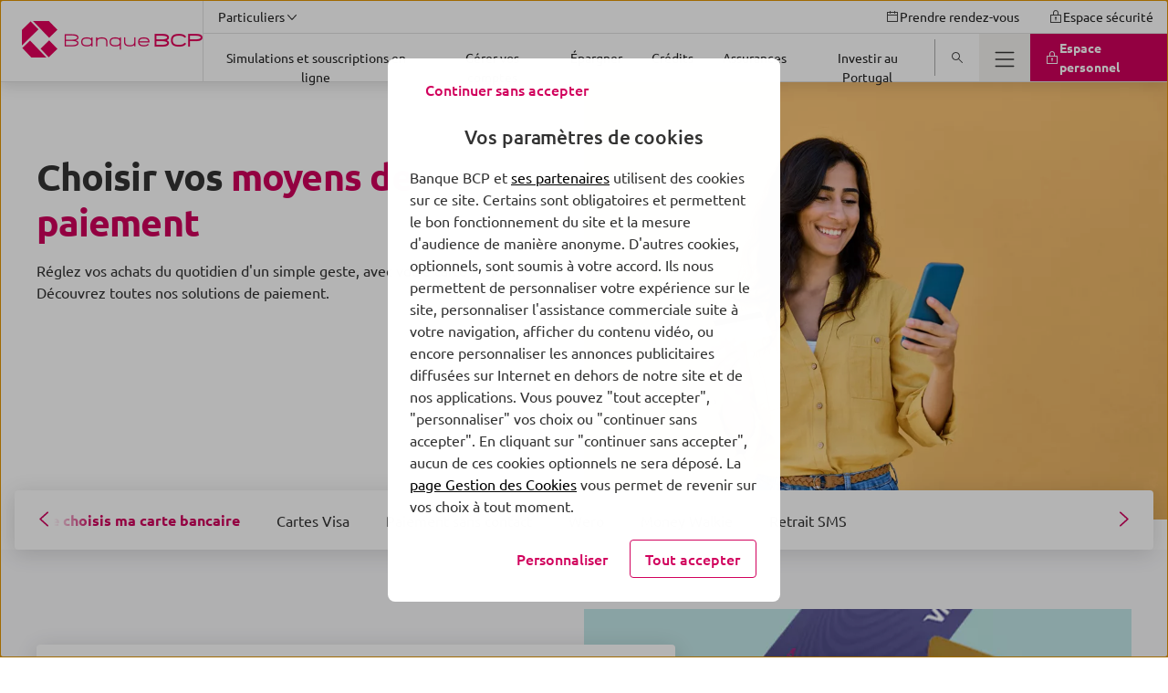

--- FILE ---
content_type: text/html; charset=UTF-8
request_url: https://www.banquebcp.fr/gerer-vos-comptes-au-quotidien/choisir-vos-moyens-de-paiement/
body_size: 45648
content:
<!DOCTYPE html>
<html lang="fr-FR" class="no-focus-outline flexbox">

<head>
	<meta charset="UTF-8">
	<meta http-equiv="x-ua-compatible" content="ie=edge">
	<meta content="width=device-width, initial-scale=1, shrink-to-fit=no" name="viewport">

	<meta name='robots' content='index, follow, max-image-preview:large, max-snippet:-1, max-video-preview:-1' />
	<style>img:is([sizes="auto" i], [sizes^="auto," i]) { contain-intrinsic-size: 3000px 1500px }</style>
	
	<title>Choisir vos moyens de paiement | Banque BCP</title>
	<meta name="description" content="Choisir vos moyens de paiement ➤ Banque BCP, sp&eacute;cialis&eacute;e dans l&rsquo;investissement au Portugal ✓ Banque de r&eacute;f&eacute;rence ✓ &Eacute;pargnes ✓ Cr&eacute;dits ✓ Assurances" />
	<link rel="canonical" href="https://www.banquebcp.fr/gerer-vos-comptes-au-quotidien/choisir-vos-moyens-de-paiement/" />
	<meta property="og:locale" content="fr_FR" />
	<meta property="og:type" content="article" />
	<meta property="og:title" content="Choisir vos moyens de paiement | Banque BCP" />
	<meta property="og:description" content="R&eacute;glez vos achats du quotidien d'un simple geste, avec votre carte bancaire ! D&eacute;couvrez toutes nos solutions de paiement." />
	<meta property="og:url" content="https://www.banquebcp.fr/gerer-vos-comptes-au-quotidien/choisir-vos-moyens-de-paiement/" />
	<meta property="og:site_name" content="Banque BCP" />
	<meta property="article:modified_time" content="2025-10-15T08:52:36+00:00" />
	<meta property="og:image" content="https://ce-prod.cloudimg.io/_images_/app/uploads/sites/21/2025/07/17101641/gerer-ses-comptes-choisir-vos-moyens-de-paiement-banque-bcp-960x720-1.jpg" />
	<meta property="og:image:width" content="960" />
	<meta property="og:image:height" content="720" />
	<meta property="og:image:type" content="image/jpeg" />
	<meta name="twitter:card" content="summary_large_image" />
	<meta name="twitter:title" content="Choisir vos moyens de paiement | Banque BCP" />
	<meta name="twitter:description" content="R&eacute;glez vos achats du quotidien d'un simple geste, avec votre carte bancaire ! D&eacute;couvrez toutes nos solutions de paiement." />
	<script type="application/ld+json" class="yoast-schema-graph">{"@context":"https://schema.org","@graph":[{"@type":"WebPage","@id":"https://www.banquebcp.fr/gerer-vos-comptes-au-quotidien/choisir-vos-moyens-de-paiement/","url":"https://www.banquebcp.fr/gerer-vos-comptes-au-quotidien/choisir-vos-moyens-de-paiement/","name":"Choisir vos moyens de paiement | Banque BCP","isPartOf":{"@id":"https://www.banquebcp.fr/#website"},"primaryImageOfPage":{"@id":"https://www.banquebcp.fr/gerer-vos-comptes-au-quotidien/choisir-vos-moyens-de-paiement/#primaryimage"},"image":{"@id":"https://www.banquebcp.fr/gerer-vos-comptes-au-quotidien/choisir-vos-moyens-de-paiement/#primaryimage"},"thumbnailUrl":"https://www.img.banquebcp.fr/app/uploads/sites/21/2025/07/17101641/gerer-ses-comptes-choisir-vos-moyens-de-paiement-banque-bcp-960x720-1.jpg","datePublished":"2022-03-31T09:41:50+00:00","dateModified":"2025-10-15T08:52:36+00:00","description":"Choisir vos moyens de paiement ➤ Banque BCP, spécialisée dans l’investissement au Portugal ✓ Banque de référence ✓ Épargnes ✓ Crédits ✓ Assurances","breadcrumb":{"@id":"https://www.banquebcp.fr/gerer-vos-comptes-au-quotidien/choisir-vos-moyens-de-paiement/#breadcrumb"},"inLanguage":"fr-FR","potentialAction":[{"@type":"ReadAction","target":["https://www.banquebcp.fr/gerer-vos-comptes-au-quotidien/choisir-vos-moyens-de-paiement/"]}]},{"@type":"ImageObject","inLanguage":"fr-FR","@id":"https://www.banquebcp.fr/gerer-vos-comptes-au-quotidien/choisir-vos-moyens-de-paiement/#primaryimage","url":"https://ce-prod.cloudimg.io/_images_/app/uploads/sites/21/2025/07/17101641/gerer-ses-comptes-choisir-vos-moyens-de-paiement-banque-bcp-960x720-1.jpg?gravity=auto&optipress=2","contentUrl":"https://www.img.banquebcp.fr/app/uploads/sites/21/2025/07/17101641/gerer-ses-comptes-choisir-vos-moyens-de-paiement-banque-bcp-960x720-1.jpg","width":960,"height":720,"caption":"Young middle eastern businesswoman holding mobile cell phone, debit credit bank card isolated. Indian, Arabian female shopper, business woman using smartphone for shopping, buying, e commerce online"},{"@type":"BreadcrumbList","@id":"https://www.banquebcp.fr/gerer-vos-comptes-au-quotidien/choisir-vos-moyens-de-paiement/#breadcrumb","itemListElement":[{"@type":"ListItem","position":1,"name":"Marché des Particuliers","item":"https://www.banquebcp.fr/"},{"@type":"ListItem","position":2,"name":"Gérer vos comptes au quotidien","item":"https://www.banquebcp.fr/gerer-vos-comptes-au-quotidien/"},{"@type":"ListItem","position":3,"name":"Choisir vos moyens de paiement"}]},{"@type":"WebSite","@id":"https://www.banquebcp.fr/#website","url":"https://www.banquebcp.fr/","name":"Banque BCP","description":"Un site utilisant BPCE Sites","publisher":{"@id":"https://www.banquebcp.fr/#organization"},"inLanguage":"fr-FR"},{"@type":"Organization","@id":"https://www.banquebcp.fr/#organization","name":"Banque BCP","url":"https://www.banquebcp.fr/","logo":{"@type":"ImageObject","inLanguage":"fr-FR","@id":"https://www.banquebcp.fr/#/schema/logo/image/","url":"https://ce-prod.cloudimg.io/_images_/app/uploads/sites/21/2022/01/27160201/bcp-logo-header.png?gravity=auto&optipress=2","contentUrl":"https://www.img.banquebcp.fr/app/uploads/sites/21/2022/01/27160201/bcp-logo-header.png","width":396,"height":80,"caption":"Banque BCP"},"image":{"@id":"https://www.banquebcp.fr/#/schema/logo/image/"}}]}</script>


<link rel='dns-prefetch' href='//www.banquebcp.fr' />
<link rel='dns-prefetch' href='//ce-prod.cloudimg.io' />
<script id="faq-redirect-script-js-extra">
var redirectData = {"targetUrl":"https:\/\/www.banquebcp.fr\/faq-particuliers\/"};
</script>
<script src="https://www.banquebcp.fr/app/plugins/bpce-third-party/assets/js/faq-redirect.min.js?ver=8.101.0" id="faq-redirect-script-js"></script>
<link rel='stylesheet' id='bpce-revisionary-css' href='https://www.banquebcp.fr/app/plugins/bpce-revisionary-pro/assets/css/custom-revisionary-display.min.css?ver=8.101.0' media='all' />
<link rel='stylesheet' id='bpce-treepage-css' href='https://www.banquebcp.fr/app/plugins/bpce-treepage/assets/css/hide-button.css?ver=8.101.0' media='all' />
<style id='global-styles-inline-css'>
:root{--wp--preset--aspect-ratio--square: 1;--wp--preset--aspect-ratio--4-3: 4/3;--wp--preset--aspect-ratio--3-4: 3/4;--wp--preset--aspect-ratio--3-2: 3/2;--wp--preset--aspect-ratio--2-3: 2/3;--wp--preset--aspect-ratio--16-9: 16/9;--wp--preset--aspect-ratio--9-16: 9/16;--wp--preset--color--black: #000000;--wp--preset--color--cyan-bluish-gray: #abb8c3;--wp--preset--color--white: #ffffff;--wp--preset--color--pale-pink: #f78da7;--wp--preset--color--vivid-red: #cf2e2e;--wp--preset--color--luminous-vivid-orange: #ff6900;--wp--preset--color--luminous-vivid-amber: #fcb900;--wp--preset--color--light-green-cyan: #7bdcb5;--wp--preset--color--vivid-green-cyan: #00d084;--wp--preset--color--pale-cyan-blue: #8ed1fc;--wp--preset--color--vivid-cyan-blue: #0693e3;--wp--preset--color--vivid-purple: #9b51e0;--wp--preset--gradient--vivid-cyan-blue-to-vivid-purple: linear-gradient(135deg,rgba(6,147,227,1) 0%,rgb(155,81,224) 100%);--wp--preset--gradient--light-green-cyan-to-vivid-green-cyan: linear-gradient(135deg,rgb(122,220,180) 0%,rgb(0,208,130) 100%);--wp--preset--gradient--luminous-vivid-amber-to-luminous-vivid-orange: linear-gradient(135deg,rgba(252,185,0,1) 0%,rgba(255,105,0,1) 100%);--wp--preset--gradient--luminous-vivid-orange-to-vivid-red: linear-gradient(135deg,rgba(255,105,0,1) 0%,rgb(207,46,46) 100%);--wp--preset--gradient--very-light-gray-to-cyan-bluish-gray: linear-gradient(135deg,rgb(238,238,238) 0%,rgb(169,184,195) 100%);--wp--preset--gradient--cool-to-warm-spectrum: linear-gradient(135deg,rgb(74,234,220) 0%,rgb(151,120,209) 20%,rgb(207,42,186) 40%,rgb(238,44,130) 60%,rgb(251,105,98) 80%,rgb(254,248,76) 100%);--wp--preset--gradient--blush-light-purple: linear-gradient(135deg,rgb(255,206,236) 0%,rgb(152,150,240) 100%);--wp--preset--gradient--blush-bordeaux: linear-gradient(135deg,rgb(254,205,165) 0%,rgb(254,45,45) 50%,rgb(107,0,62) 100%);--wp--preset--gradient--luminous-dusk: linear-gradient(135deg,rgb(255,203,112) 0%,rgb(199,81,192) 50%,rgb(65,88,208) 100%);--wp--preset--gradient--pale-ocean: linear-gradient(135deg,rgb(255,245,203) 0%,rgb(182,227,212) 50%,rgb(51,167,181) 100%);--wp--preset--gradient--electric-grass: linear-gradient(135deg,rgb(202,248,128) 0%,rgb(113,206,126) 100%);--wp--preset--gradient--midnight: linear-gradient(135deg,rgb(2,3,129) 0%,rgb(40,116,252) 100%);--wp--preset--font-size--small: 13px;--wp--preset--font-size--medium: 20px;--wp--preset--font-size--large: 36px;--wp--preset--font-size--x-large: 42px;--wp--preset--spacing--20: 0.44rem;--wp--preset--spacing--30: 0.67rem;--wp--preset--spacing--40: 1rem;--wp--preset--spacing--50: 1.5rem;--wp--preset--spacing--60: 2.25rem;--wp--preset--spacing--70: 3.38rem;--wp--preset--spacing--80: 5.06rem;--wp--preset--shadow--natural: 6px 6px 9px rgba(0, 0, 0, 0.2);--wp--preset--shadow--deep: 12px 12px 50px rgba(0, 0, 0, 0.4);--wp--preset--shadow--sharp: 6px 6px 0px rgba(0, 0, 0, 0.2);--wp--preset--shadow--outlined: 6px 6px 0px -3px rgba(255, 255, 255, 1), 6px 6px rgba(0, 0, 0, 1);--wp--preset--shadow--crisp: 6px 6px 0px rgba(0, 0, 0, 1);}:where(body) { margin: 0; }.wp-site-blocks > .alignleft { float: left; margin-right: 2em; }.wp-site-blocks > .alignright { float: right; margin-left: 2em; }.wp-site-blocks > .aligncenter { justify-content: center; margin-left: auto; margin-right: auto; }:where(.is-layout-flex){gap: 0.5em;}:where(.is-layout-grid){gap: 0.5em;}.is-layout-flow > .alignleft{float: left;margin-inline-start: 0;margin-inline-end: 2em;}.is-layout-flow > .alignright{float: right;margin-inline-start: 2em;margin-inline-end: 0;}.is-layout-flow > .aligncenter{margin-left: auto !important;margin-right: auto !important;}.is-layout-constrained > .alignleft{float: left;margin-inline-start: 0;margin-inline-end: 2em;}.is-layout-constrained > .alignright{float: right;margin-inline-start: 2em;margin-inline-end: 0;}.is-layout-constrained > .aligncenter{margin-left: auto !important;margin-right: auto !important;}.is-layout-constrained > :where(:not(.alignleft):not(.alignright):not(.alignfull)){margin-left: auto !important;margin-right: auto !important;}body .is-layout-flex{display: flex;}.is-layout-flex{flex-wrap: wrap;align-items: center;}.is-layout-flex > :is(*, div){margin: 0;}body .is-layout-grid{display: grid;}.is-layout-grid > :is(*, div){margin: 0;}body{padding-top: 0px;padding-right: 0px;padding-bottom: 0px;padding-left: 0px;}a:where(:not(.wp-element-button)){text-decoration: underline;}:root :where(.wp-element-button, .wp-block-button__link){background-color: #32373c;border-width: 0;color: #fff;font-family: inherit;font-size: inherit;line-height: inherit;padding: calc(0.667em + 2px) calc(1.333em + 2px);text-decoration: none;}.has-black-color{color: var(--wp--preset--color--black) !important;}.has-cyan-bluish-gray-color{color: var(--wp--preset--color--cyan-bluish-gray) !important;}.has-white-color{color: var(--wp--preset--color--white) !important;}.has-pale-pink-color{color: var(--wp--preset--color--pale-pink) !important;}.has-vivid-red-color{color: var(--wp--preset--color--vivid-red) !important;}.has-luminous-vivid-orange-color{color: var(--wp--preset--color--luminous-vivid-orange) !important;}.has-luminous-vivid-amber-color{color: var(--wp--preset--color--luminous-vivid-amber) !important;}.has-light-green-cyan-color{color: var(--wp--preset--color--light-green-cyan) !important;}.has-vivid-green-cyan-color{color: var(--wp--preset--color--vivid-green-cyan) !important;}.has-pale-cyan-blue-color{color: var(--wp--preset--color--pale-cyan-blue) !important;}.has-vivid-cyan-blue-color{color: var(--wp--preset--color--vivid-cyan-blue) !important;}.has-vivid-purple-color{color: var(--wp--preset--color--vivid-purple) !important;}.has-black-background-color{background-color: var(--wp--preset--color--black) !important;}.has-cyan-bluish-gray-background-color{background-color: var(--wp--preset--color--cyan-bluish-gray) !important;}.has-white-background-color{background-color: var(--wp--preset--color--white) !important;}.has-pale-pink-background-color{background-color: var(--wp--preset--color--pale-pink) !important;}.has-vivid-red-background-color{background-color: var(--wp--preset--color--vivid-red) !important;}.has-luminous-vivid-orange-background-color{background-color: var(--wp--preset--color--luminous-vivid-orange) !important;}.has-luminous-vivid-amber-background-color{background-color: var(--wp--preset--color--luminous-vivid-amber) !important;}.has-light-green-cyan-background-color{background-color: var(--wp--preset--color--light-green-cyan) !important;}.has-vivid-green-cyan-background-color{background-color: var(--wp--preset--color--vivid-green-cyan) !important;}.has-pale-cyan-blue-background-color{background-color: var(--wp--preset--color--pale-cyan-blue) !important;}.has-vivid-cyan-blue-background-color{background-color: var(--wp--preset--color--vivid-cyan-blue) !important;}.has-vivid-purple-background-color{background-color: var(--wp--preset--color--vivid-purple) !important;}.has-black-border-color{border-color: var(--wp--preset--color--black) !important;}.has-cyan-bluish-gray-border-color{border-color: var(--wp--preset--color--cyan-bluish-gray) !important;}.has-white-border-color{border-color: var(--wp--preset--color--white) !important;}.has-pale-pink-border-color{border-color: var(--wp--preset--color--pale-pink) !important;}.has-vivid-red-border-color{border-color: var(--wp--preset--color--vivid-red) !important;}.has-luminous-vivid-orange-border-color{border-color: var(--wp--preset--color--luminous-vivid-orange) !important;}.has-luminous-vivid-amber-border-color{border-color: var(--wp--preset--color--luminous-vivid-amber) !important;}.has-light-green-cyan-border-color{border-color: var(--wp--preset--color--light-green-cyan) !important;}.has-vivid-green-cyan-border-color{border-color: var(--wp--preset--color--vivid-green-cyan) !important;}.has-pale-cyan-blue-border-color{border-color: var(--wp--preset--color--pale-cyan-blue) !important;}.has-vivid-cyan-blue-border-color{border-color: var(--wp--preset--color--vivid-cyan-blue) !important;}.has-vivid-purple-border-color{border-color: var(--wp--preset--color--vivid-purple) !important;}.has-vivid-cyan-blue-to-vivid-purple-gradient-background{background: var(--wp--preset--gradient--vivid-cyan-blue-to-vivid-purple) !important;}.has-light-green-cyan-to-vivid-green-cyan-gradient-background{background: var(--wp--preset--gradient--light-green-cyan-to-vivid-green-cyan) !important;}.has-luminous-vivid-amber-to-luminous-vivid-orange-gradient-background{background: var(--wp--preset--gradient--luminous-vivid-amber-to-luminous-vivid-orange) !important;}.has-luminous-vivid-orange-to-vivid-red-gradient-background{background: var(--wp--preset--gradient--luminous-vivid-orange-to-vivid-red) !important;}.has-very-light-gray-to-cyan-bluish-gray-gradient-background{background: var(--wp--preset--gradient--very-light-gray-to-cyan-bluish-gray) !important;}.has-cool-to-warm-spectrum-gradient-background{background: var(--wp--preset--gradient--cool-to-warm-spectrum) !important;}.has-blush-light-purple-gradient-background{background: var(--wp--preset--gradient--blush-light-purple) !important;}.has-blush-bordeaux-gradient-background{background: var(--wp--preset--gradient--blush-bordeaux) !important;}.has-luminous-dusk-gradient-background{background: var(--wp--preset--gradient--luminous-dusk) !important;}.has-pale-ocean-gradient-background{background: var(--wp--preset--gradient--pale-ocean) !important;}.has-electric-grass-gradient-background{background: var(--wp--preset--gradient--electric-grass) !important;}.has-midnight-gradient-background{background: var(--wp--preset--gradient--midnight) !important;}.has-small-font-size{font-size: var(--wp--preset--font-size--small) !important;}.has-medium-font-size{font-size: var(--wp--preset--font-size--medium) !important;}.has-large-font-size{font-size: var(--wp--preset--font-size--large) !important;}.has-x-large-font-size{font-size: var(--wp--preset--font-size--x-large) !important;}
:where(.wp-block-post-template.is-layout-flex){gap: 1.25em;}:where(.wp-block-post-template.is-layout-grid){gap: 1.25em;}
:where(.wp-block-columns.is-layout-flex){gap: 2em;}:where(.wp-block-columns.is-layout-grid){gap: 2em;}
:root :where(.wp-block-pullquote){font-size: 1.5em;line-height: 1.6;}
</style>
<link rel='stylesheet' id='bpce-block-core-youtube-css' href='https://www.banquebcp.fr/app/plugins/bpce-block-core-youtube/assets/css/youtube-consent.min.css?ver=8.101.0' media='all' />
<link rel='stylesheet' id='bpce-core-css' href='https://www.banquebcp.fr/app/themes/bcp-child/css/app.css?ver=8.101.0' media='all' />
<link rel='stylesheet' id='bpce-all-core-1-tablet-css' href='https://www.banquebcp.fr/app/themes/bpce/css/all-core-1-tablet.css?ver=8.101.0' media='screen and (min-width:600px) and (max-width:959px)' />
<link rel='stylesheet' id='bpce-all-core-2-desktop-only-css' href='https://www.banquebcp.fr/app/themes/bpce/css/all-core-2-desktop-only.css?ver=8.101.0' media='screen and (min-width:960px) and (max-width:1279px)' />
<link rel='stylesheet' id='bpce-all-core-3-desktop-css' href='https://www.banquebcp.fr/app/themes/bpce/css/all-core-3-desktop.css?ver=8.101.0' media='screen and (min-width:1280px)' />
<link rel='stylesheet' id='bpce-all-core-4-stretchscreen-css' href='https://www.banquebcp.fr/app/themes/bpce/css/all-core-4-stretchscreen.css?ver=8.101.0' media='screen and (min-width:1440px)' />
<link rel='stylesheet' id='bpce-all-core-5-widescreen-css' href='https://www.banquebcp.fr/app/themes/bpce/css/all-core-5-widescreen.css?ver=8.101.0' media='screen and (min-width:1920px)' />
<link rel='stylesheet' id='bpce-all-core-6-before-tablet-css' href='https://www.banquebcp.fr/app/themes/bpce/css/all-core-6-before-tablet.css?ver=8.101.0' media='screen and (max-width:959px)' />
<link rel='stylesheet' id='bpce-all-core-7-mobile-css' href='https://www.banquebcp.fr/app/themes/bpce/css/all-core-7-mobile.css?ver=8.101.0' media='screen and (max-width:599px)' />
<link rel='stylesheet' id='bpce-all-core-8-print-css' href='https://www.banquebcp.fr/app/themes/bpce/css/all-core-8-print.css?ver=8.101.0' media='print' />
	<meta name="format-detection" content="telephone=no">
	<meta property="inbenta:img" content="https://ce-prod.cloudimg.io/_images_/app/uploads/sites/21/2025/07/17101641/gerer-ses-comptes-choisir-vos-moyens-de-paiement-banque-bcp-960x720-1.jpg?func=crop&amp;w=70&amp;h=70&amp;gravity=auto&amp;optipress=2"/><meta property="inbenta:market" content="particuliers"/><link rel="icon" href="https://ce-prod.cloudimg.io/_images_/app/uploads/sites/21/2022/01/27160204/bcp-logo-header-miniature.png?func=bound&amp;w=32&amp;h=32&amp;gravity=auto&amp;optipress=2" sizes="32x32" />
<link rel="icon" href="https://ce-prod.cloudimg.io/_images_/app/uploads/sites/21/2022/01/27160204/bcp-logo-header-miniature.png?func=bound&amp;w=100&amp;h=100&amp;gravity=auto&amp;optipress=2" sizes="192x192" />
<link rel="apple-touch-icon" href="https://ce-prod.cloudimg.io/_images_/app/uploads/sites/21/2022/01/27160204/bcp-logo-header-miniature.png?func=bound&amp;w=100&amp;h=100&amp;gravity=auto&amp;optipress=2" />
<meta name="msapplication-TileImage" content="https://ce-prod.cloudimg.io/_images_/app/uploads/sites/21/2022/01/27160204/bcp-logo-header-miniature.png?func=bound&amp;w=100&amp;h=100&amp;gravity=auto&amp;optipress=2" />
<script>var __uzdbm_1 = "8429dad1-7299-4b2e-a745-ce61ec4170cb";var __uzdbm_2 = "YjI0NjM3MmItY3Exci00OWU5LThkYmItMjY3NGUwN2M1ZmZiJDMuMTMzLjE1OS4xMjc=";var __uzdbm_3 = "7f90008429dad1-7299-4b2e-a745-ce61ec4170cb1-17686776233750-0027e2618b925abf5d410";var __uzdbm_4 = "false";var __uzdbm_5 = "uzmx";var __uzdbm_6 = "7f9000d77fdb34-76b2-428e-a252-c81a69c03e681-17686776233750-8ac2608dfd11376410";var __uzdbm_7 = "banquebcp.fr";</script> <script>   (function (w, d, e, u, c, g, a, b) {     w["SSJSConnectorObj"] = w["SSJSConnectorObj"] || {       ss_cid: c,       domain_info: "auto",     };     w[g] = function (i, j) {       w["SSJSConnectorObj"][i] = j;     };     a = d.createElement(e);     a.async = true;     if (       navigator.userAgent.indexOf('MSIE') !== -1 ||       navigator.appVersion.indexOf('Trident/') > -1     ) {       u = u.replace("/advanced/", "/advanced/ie/");     }     a.src = u;     b = d.getElementsByTagName(e)[0];     b.parentNode.insertBefore(a, b);   })(     window, document, "script", "https://www.banquebcp.fr/18f5227b-e27b-445a-a53f-f845fbe69b40/stormcaster.js", "cq1t", "ssConf"   );   ssConf("c1", "https://www.banquebcp.fr");   ssConf("c3", "c99a4269-161c-4242-a3f0-28d44fa6ce24");   ssConf("au", "banquebcp.fr");   ssConf("cu", "validate.perfdrive.com, ssc"); </script></head>

<body class="wp-singular page-template page-template-templates page-template-template-range page-template-templatestemplate-range-php page page-id-2306 page-parent page-child parent-pageid-1248 wp-theme-bpce wp-child-theme-bcp-child">
<script type="text/javascript">
	var datalayer = {
    "pages": {
        "pageName": "projet : choisir vos moyens de paiement",
        "applicationType": "site",
        "applicationName": "wordpress",
        "CodeEnttGrpe": "BCP",
        "marche": "particuliers",
        "univers": "part gerer comptes quotidien",
        "segmentMarche": "",
        "siteName": "banque bcp",
        "pageType": "gamme",
        "template": "gamme",
        "espace": "portail",
        "display": "",
        "fonctionnalite": "",
        "urlPopinCookiePME": "",
        "gammeBesoin": "choisir vos moyens de paiement"
    },
    "produits": {
        "code": "choisir vos moyens de paiement",
        "gamme": ""
    },
    "custom": {
        "nomDeSite": "banque bcp"
    }
};

		(function (a, b, c, d) {
		a = '//tags.tiqcdn.com/utag/caisse-epargne/bcp/prod/utag.js';
		b = document;
		c = 'script';
		d = b.createElement(c);
		d.src = a;
		d.type = 'text/java' + c;
		d.async = true;
		a = b.getElementsByTagName(c)[0];
		a.parentNode.insertBefore(d, a)
	})();
		</script>

<dialog class="block-modal-region" id="block-modal-region" aria-hidden="true">
	<div id="form-modal" class="form-modal-main">
		<div class="block-modal-wrapper">
			<div class="bpce-header bpce-header-with-background bpce-header-with-border-bottom">
				<div class="bpce-header-left">
					<button type="button" id="form-return-button"
							class="bpce-header-back bpce-button bpce-button-secondary bpce-button-icon-only bpce-button-no-border"
							aria-label="Bouton de retour">
						<svg class="icon svg-icon icon_chevron_left" aria-hidden="true" width="24" height="24" viewbox="0 0 512 512" xmlns="http://www.w3.org/2000/svg"><path d="M143.987 255.997c0-4.528 1.92-8.864 5.296-11.888l160-144c6.56-5.904 16.688-5.376 22.592 1.184 5.936 6.544 5.408 16.672-1.2 22.592L183.907 255.997l146.768 132.112c6.576 5.904 7.088 16.032 1.2 22.592-5.904 6.576-16.032 7.104-22.592 1.184l-160-144a15.969 15.969 0 01-5.296-11.888" fill="#333" fill-rule="evenodd"/></svg>						<span class="bpce-header-back-label">Retour</span>
					</button>
				</div>
				<div class="bpce-header-middle">
					<div class="bpce-header-ellipsis-container">
						<span class="modal-title">Choisissez votre région</span>
					</div>
				</div>
				<div class="bpce-header-right">
					<button
							class="bpce-header-close bpce-button bpce-button-icon-only bpce-button-no-border"
							aria-label="Fermer choix de r&eacute;gion">
						<svg class="icon svg-icon icon_close" aria-hidden="true" width="24" height="24" viewbox="0 0 512 512" xmlns="http://www.w3.org/2000/svg"><path d="M278.626 256l132.688-132.688c6.256-6.256 6.256-16.368 0-22.624s-16.368-6.256-22.624 0L256.002 233.376 123.314 100.688c-6.256-6.256-16.368-6.256-22.624 0s-6.256 16.368 0 22.624L233.378 256 100.69 388.688c-6.256 6.256-6.256 16.368 0 22.624A15.956 15.956 0 00112.002 416c4.096 0 8.192-1.568 11.312-4.688l132.688-132.688L388.69 411.312A15.956 15.956 0 00400.002 416c4.096 0 8.192-1.568 11.312-4.688 6.256-6.256 6.256-16.368 0-22.624L278.626 256z" fill="#333" fill-rule="evenodd"/></svg>					</button>
				</div>
			</div>

			<form class="form-step" name="form-region-choice" action="#">
				<div class="formstep active" id="step_1">
					<div class="formstep-label">
						Nous vous proposons les offres les plus adaptées selon votre localisation.
					</div>

					<label for="zipcode" class="bpce-input">
						<span class="label-zipcode"> Saisissez votre code postal</span>
						<span class="bpce-input-container">
						   <input id="zipcode" class="bpce-input-field required" type="text" aria-label="code postal"/>
						   <span class="bpce-input-label">Code postal</span>
						   <svg class="zipcode-reset icon svg-icon icon_close" aria-hidden="true" width="24" height="24" viewbox="0 0 512 512" xmlns="http://www.w3.org/2000/svg"><path d="M278.626 256l132.688-132.688c6.256-6.256 6.256-16.368 0-22.624s-16.368-6.256-22.624 0L256.002 233.376 123.314 100.688c-6.256-6.256-16.368-6.256-22.624 0s-6.256 16.368 0 22.624L233.378 256 100.69 388.688c-6.256 6.256-6.256 16.368 0 22.624A15.956 15.956 0 00112.002 416c4.096 0 8.192-1.568 11.312-4.688l132.688-132.688L388.69 411.312A15.956 15.956 0 00400.002 416c4.096 0 8.192-1.568 11.312-4.688 6.256-6.256 6.256-16.368 0-22.624L278.626 256z" fill="#333" fill-rule="evenodd"/></svg>						   <input type="button" role="button" class="bpce-button bpce-button-secondary bpce-button-icon-only bpce-button-no-border zipcode-reset"
								  aria-label="Effacer le code postal"/>

					   </span>
						<p class="bpce-input-error-msg">Le code postal saisi est incorrect.</p>
					</label>

				</div>
				<div class="formstep" id="step_2">
					<div class="formstep-label">
						Afin de personnaliser votre expérience, merci de sélectionner le nom de votre agence bancaire. Nous avons plusieurs agences disponibles dans votre secteur.
					</div>

					<div class="bpce-radio">
						<label class="bpce-radio-label" for="bred">
							<input id="bred" name="agency" value="bred" class="bpce-radio-input"
								   type="radio"/>
							BRED-Banque Populaire
						</label>
						<label class="bpce-radio-label" for="bprp">
							<input id="bprp" name="agency" value="bprp" class="bpce-radio-input"
								   type="radio"/>
							Banque populaire Rives de Paris
						</label>
					</div>
				</div>
				<button class="bpce-button-primary bpce-button-disabled form-next-step" disabled
						id="form-next-step"
						data-next-text="Continuer"
						data-confirm-text="Confirmer et envoyer">
					<span>Continuer</span>
				</button>
			</form>
		</div>
	</div>
</dialog>

	<header id="header-v2"  class="header" role="banner">
				<div class="accesskeys">
			<a href="#content" class="link">Allez au contenu</a>
		</div>
		<div class="nav-wrapper">
			<nav role="navigation" class="menu-top" aria-label="Navigation principale">
	<div class="logo-wrapper is-hidden-touch">
		<span>
			<span class="is-hidden"></span>
			<a class="level-left" href="https://www.banquebcp.fr/">
				<div class="wp-block-image is-hidden-widescreen">
	<!-- data-location="logo-mobile-contribuate-img" -->
<div class="wp-block-image">
    <figure>
        <picture>
            <source media="(max-width: 1279px)" data-srcset="https://ce-prod.cloudimg.io/_images_/app/uploads/sites/21/2022/01/27160204/bcp-logo-header-miniature.png?func=bound&amp;w=100&amp;h=100&amp;gravity=auto&amp;optipress=2">

            <img
                    src="https://www.banquebcp.fr/app/plugins/bpce-advanced-responsive-images/assets/transparent-pixel.png"
                    data-src="https://ce-prod.cloudimg.io/_images_/app/uploads/sites/21/2022/01/27160204/bcp-logo-header-miniature.png?func=bound&amp;w=100&amp;h=100&amp;gravity=auto&amp;optipress=2"
                    class="lazyload logo" alt=" Banque BCP - Aller &agrave; l'accueil"
                    data-srcset="https://ce-prod.cloudimg.io/_images_/app/uploads/sites/21/2022/01/27160204/bcp-logo-header-miniature.png?func=bound&amp;w=100&amp;h=100&amp;gravity=auto&amp;optipress=2 1279w"
            />
        </picture>
    </figure>
</div>
</div>
<div class="wp-block-image is-hidden-touch is-hidden-desktop-only">
	<!-- data-location="logo-desktop-contribuate-img" -->
<div class="wp-block-image">
    <figure>
        <picture>
            <source media="(max-width: 1279px)" data-srcset="https://ce-prod.cloudimg.io/_images_/app/uploads/sites/21/2022/01/27160201/bcp-logo-header.png?func=bound&amp;w=396&amp;h=80&amp;gravity=auto&amp;optipress=2">

            <img
                    src="https://www.banquebcp.fr/app/plugins/bpce-advanced-responsive-images/assets/transparent-pixel.png"
                    data-src="https://ce-prod.cloudimg.io/_images_/app/uploads/sites/21/2022/01/27160201/bcp-logo-header.png?func=bound&amp;w=396&amp;h=80&amp;gravity=auto&amp;optipress=2"
                    class="lazyload logo" alt=" Banque BCP - Aller &agrave; l'accueil"
                    data-srcset="https://ce-prod.cloudimg.io/_images_/app/uploads/sites/21/2022/01/27160201/bcp-logo-header.png?func=bound&amp;w=396&amp;h=80&amp;gravity=auto&amp;optipress=2 1279w"
            />
        </picture>
    </figure>
</div>
</div>

			</a>
		</span>
	</div>

	<div class="nav-content">
		<div class="nav-container nav-container-upper">
			<div class="nav-bar useful-links">
	<ul>
						<li>
			
<button id="nav-market" class="menu-item menu-button" aria-expanded="false" >
    <span class="button-inner">
        <span class="text">Particuliers</span><span class="icon-after" ><svg class="icon svg-icon icon_chevron_down" aria-hidden="true" width="24" height="24" viewbox="0 0 512 512" xmlns="http://www.w3.org/2000/svg"><path d="M255.997 352.013c-4.528 0-8.864-1.92-11.888-5.296l-144-160c-5.904-6.56-5.376-16.688 1.184-22.592 6.544-5.936 16.672-5.408 22.592 1.2l132.112 146.768 132.112-146.768c5.904-6.576 16.032-7.088 22.592-1.2 6.576 5.904 7.104 16.032 1.184 22.592l-144 160a15.969 15.969 0 01-11.888 5.296" fill="#333" fill-rule="evenodd"/></svg></span>
    </span>
</button>
<div
	id="menu-market-panel"
	class="menu-lv2-panel"
	aria-labelledby="nav-market"
	aria-hidden="true"
	role="menu"
>
	<div class="menu-panel">
		<div class="menu-panel-content">
			<div class="menu-level2">
				
<ul class="menu-level2">
		<li>
		<a href="https://www.banquebcp.fr/" class="menu-item"  role="menuitem">
					<span class="button-inner "> 
						<span class="text ">Particuliers</span>
					</span>
				</a>	</li>
		<li>
		<a href="https://www.banquebcp.fr/professionnels/" class="menu-item"  role="menuitem">
					<span class="button-inner "> 
						<span class="text ">Professionnels</span>
					</span>
				</a>	</li>
		<li>
		<a href="https://www.banquebcp.fr/entreprises/" class="menu-item"  role="menuitem">
					<span class="button-inner "> 
						<span class="text ">Entreprises</span>
					</span>
				</a>	</li>
	</ul>
			</div>
		</div>
	</div>
</div>
		</li>
						<li class="separator"></li>
				<li>
				<a href="https://www.prdvel.banquebcp.fr/" class="menu-item"  role="menuitem">
					<span class="button-inner "> <span class="icon-before"><svg class="icon svg-icon icon_calendar" aria-hidden="true" width="24" height="24" viewbox="0 0 512 512" xmlns="http://www.w3.org/2000/svg"><path d="M416 224v192H96V224h320zm-256-96v16c0 8.848 7.152 16 16 16 8.848 0 16-7.152 16-16v-16h128v16c0 8.848 7.152 16 16 16 8.848 0 16-7.152 16-16v-16h64v64H96v-64h64zm192-32V80c0-8.848-7.152-16-16-16-8.848 0-16 7.152-16 16v16H192V80c0-8.848-7.152-16-16-16-8.848 0-16 7.152-16 16v16H80c-8.848 0-16 7.152-16 16v320c0 8.848 7.152 16 16 16h352c8.848 0 16-7.152 16-16V112c0-8.848-7.152-16-16-16h-80z" fill="#333" fill-rule="evenodd"/></svg></span>
						<span class="text ">Prendre rendez-vous</span>
					</span>
				</a>		</li>
						<li>
				<a href="https://www.banquebcp.fr/votre-banque/espace-securite/" class="menu-item"  role="menuitem">
					<span class="button-inner "> <span class="icon-before"><svg class="icon svg-icon icon_secure" aria-hidden="true" width="24" height="24" viewbox="0 0 512 512" xmlns="http://www.w3.org/2000/svg"><path d="M256 32c52.944 0 96 43.056 96 96v64h80c8.848 0 16 7.152 16 16v256c0 8.848-7.152 16-16 16H80c-8.848 0-16-7.152-16-16V208c0-8.848 7.152-16 16-16h80v-64c0-52.944 43.056-96 96-96zm160 192H96v224h320V224zm-160 48c17.664 0 32 14.336 32 32 0 11.712-6.608 21.52-16 27.088V384c0 8.848-7.152 16-16 16-8.848 0-16-7.152-16-16v-52.912c-9.392-5.568-16-15.376-16-27.088 0-17.664 14.336-32 32-32zm0-208c-35.296 0-64 28.704-64 64v64h128v-64c0-35.296-28.704-64-64-64z" fill="#333" fill-rule="evenodd"/></svg></span>
						<span class="text ">Espace sécurité</span>
					</span>
				</a>		</li>
					</ul>
</div>
		</div>
		<div class="nav-container nav-container-lower">
			<div class="mobile-logo-wrapper wp-block-image">
				<span class="is-hidden"></span>
				<a class="level-left" href="https://www.banquebcp.fr/">
				<!-- data-location="logo-mobile-contribuate-img" -->
<div class="wp-block-image">
    <figure>
        <picture>
            <source media="(max-width: 1279px)" data-srcset="https://ce-prod.cloudimg.io/_images_/app/uploads/sites/21/2022/01/27160204/bcp-logo-header-miniature.png?func=bound&amp;w=100&amp;h=100&amp;gravity=auto&amp;optipress=2">

            <img
                    src="https://www.banquebcp.fr/app/plugins/bpce-advanced-responsive-images/assets/transparent-pixel.png"
                    data-src="https://ce-prod.cloudimg.io/_images_/app/uploads/sites/21/2022/01/27160204/bcp-logo-header-miniature.png?func=bound&amp;w=100&amp;h=100&amp;gravity=auto&amp;optipress=2"
                    class="lazyload logo" alt=" Banque BCP - Aller &agrave; l'accueil"
                    data-srcset="https://ce-prod.cloudimg.io/_images_/app/uploads/sites/21/2022/01/27160204/bcp-logo-header-miniature.png?func=bound&amp;w=100&amp;h=100&amp;gravity=auto&amp;optipress=2 1279w"
            />
        </picture>
    </figure>
</div>
				</a>
			</div>
			
<div class="nav-bar your-needs is-hidden-touch" aria-label="Vos besoins">
	<ul class="menu-level1">
		<li>
			
<button id="menu-lv1-0" class="menu-item menu-button" aria-expanded="false" >
    <span class="button-inner">
        <span class="text">Simulations et souscriptions en ligne</span>
    </span>
</button><div
		id="menu-lv1-0-panel"
		class="menu-lv2-panel"
		aria-labelledby="menu-lv1-0"
		aria-hidden="true"
>
	<div class="menu-panel">
		<div class="menu-panel-content">
			<ul class="menu-level2">
								<li>
					<a href="https://www.banquebcp.fr/souscrire/credit-consommation-simulateur/besoin?codebanque=12579" class="menu-item" >
					<span class="button-inner "> 
						<span class="text ">Crédit consommation</span>
					</span>
				</a>									</li>
								<li>
					<a href="https://www.banquebcp.fr/souscrire/pret-immobilier/tunnel/recherche/etat#/tunnel/mon-projet/achat?recherche=2" class="menu-item" >
					<span class="button-inner "> 
						<span class="text ">Crédit immobilier</span>
					</span>
				</a>									</li>
								<li>
					<a href="https://www.banquebcp.fr/emprunter/simulations-souscriptions/" class="menu-item" >
					<span class="button-inner "> 
						<span class="text ">Découvrir toutes nos simulations et souscriptions en ligne</span>
					</span>
				</a>									</li>
							</ul>
		</div>
			</div>
</div>
		</li>
		<li>
			
<button id="menu-lv1-1" class="menu-item menu-button" aria-expanded="false" >
    <span class="button-inner">
        <span class="text">Gérer vos comptes</span>
    </span>
</button><div
		id="menu-lv1-1-panel"
		class="menu-lv2-panel"
		aria-labelledby="menu-lv1-1"
		aria-hidden="true"
>
	<div class="menu-panel">
		<div class="menu-panel-content">
			<ul class="menu-level2">
								<li>
					<a href="https://www.banquebcp.fr/gerer-vos-comptes-au-quotidien/etre-client-banque-bcp/" class="menu-item" >
					<span class="button-inner "> 
						<span class="text ">Etre client Banque BCP</span>
					</span>
				</a>									</li>
								<li>
					<a href="https://www.banquebcp.fr/gerer-vos-comptes-au-quotidien/consulter-et-gerer-vos-comptes/" class="menu-item" >
					<span class="button-inner "> 
						<span class="text ">Consulter et gérer vos comptes</span>
					</span>
				</a>									</li>
								<li>
					<a href="https://www.banquebcp.fr/gerer-vos-comptes-au-quotidien/choisir-vos-moyens-de-paiement/" class="menu-item" >
					<span class="button-inner "> 
						<span class="text ">Choisir vos moyens de paiement</span>
					</span>
				</a>									</li>
								<li>
					<a href="https://www.banquebcp.fr/gerer-vos-comptes-au-quotidien/difficultes-financieres/" class="menu-item" >
					<span class="button-inner "> 
						<span class="text ">Difficultés financières</span>
					</span>
				</a>									</li>
								<li>
					<a href="https://www.banquebcp.fr/gerer-vos-comptes-au-quotidien/" class="menu-item" >
					<span class="button-inner "> 
						<span class="text ">Découvrir nos produits</span>
					</span>
				</a>									</li>
							</ul>
		</div>
			</div>
</div>
		</li>
		<li>
			
<button id="menu-lv1-2" class="menu-item menu-button" aria-expanded="false" >
    <span class="button-inner">
        <span class="text">Épargner</span>
    </span>
</button><div
		id="menu-lv1-2-panel"
		class="menu-lv2-panel"
		aria-labelledby="menu-lv1-2"
		aria-hidden="true"
>
	<div class="menu-panel">
		<div class="menu-panel-content">
			<ul class="menu-level2">
								<li>
					<a href="https://www.banquebcp.fr/epargner/epargner-au-quotidien/" class="menu-item" >
					<span class="button-inner "> 
						<span class="text ">Épargner au quotidien</span>
					</span>
				</a>									</li>
								<li>
					<a href="https://www.banquebcp.fr/epargner/preparer-votre-retraite/" class="menu-item" >
					<span class="button-inner "> 
						<span class="text ">Préparer votre retraite</span>
					</span>
				</a>									</li>
								<li>
					<a href="https://www.banquebcp.fr/epargner/transmettre-a-vos-proches/" class="menu-item" >
					<span class="button-inner "> 
						<span class="text ">Transmettre à vos proches</span>
					</span>
				</a>									</li>
								<li>
					<a href="https://www.banquebcp.fr/epargner/optimiser-votre-capital-et-votre-fiscalite/" class="menu-item" >
					<span class="button-inner "> 
						<span class="text ">Optimiser votre capital et votre fiscalité</span>
					</span>
				</a>									</li>
								<li>
					<a href="https://www.banquebcp.fr/epargner/" class="menu-item" >
					<span class="button-inner "> 
						<span class="text ">Découvrir nos plans d'épargne</span>
					</span>
				</a>									</li>
							</ul>
		</div>
			</div>
</div>
		</li>
		<li>
			
<button id="menu-lv1-3" class="menu-item menu-button" aria-expanded="false" >
    <span class="button-inner">
        <span class="text">Crédits</span>
    </span>
</button><div
		id="menu-lv1-3-panel"
		class="menu-lv2-panel"
		aria-labelledby="menu-lv1-3"
		aria-hidden="true"
>
	<div class="menu-panel">
		<div class="menu-panel-content">
			<ul class="menu-level2">
								<li>
					<a href="https://www.banquebcp.fr/emprunter/realiser-votre-achat-immobilier/" class="menu-item" >
					<span class="button-inner "> 
						<span class="text ">Réaliser votre achat immobilier</span>
					</span>
				</a>									</li>
								<li>
					<a href="https://www.banquebcp.fr/emprunter/financer-vos-projets/" class="menu-item" >
					<span class="button-inner "> 
						<span class="text ">Financer vos projets</span>
					</span>
				</a>									</li>
								<li>
					<a href="https://www.banquebcp.fr/emprunter/" class="menu-item" >
					<span class="button-inner "> 
						<span class="text ">Découvrir nos offres de financement</span>
					</span>
				</a>									</li>
							</ul>
		</div>
			</div>
</div>
		</li>
		<li>
			
<button id="menu-lv1-4" class="menu-item menu-button" aria-expanded="false" >
    <span class="button-inner">
        <span class="text">Assurances</span>
    </span>
</button><div
		id="menu-lv1-4-panel"
		class="menu-lv2-panel"
		aria-labelledby="menu-lv1-4"
		aria-hidden="true"
>
	<div class="menu-panel">
		<div class="menu-panel-content">
			<ul class="menu-level2">
								<li>
					<a href="https://www.banquebcp.fr/assurer/assurer-votre-logement/" class="menu-item" >
					<span class="button-inner "> 
						<span class="text ">Assurer votre logement</span>
					</span>
				</a>									</li>
								<li>
					<a href="https://www.banquebcp.fr/assurer/assurer-votre-vehicule/" class="menu-item" >
					<span class="button-inner "> 
						<span class="text ">Assurer votre véhicule</span>
					</span>
				</a>									</li>
								<li>
					<a href="https://www.banquebcp.fr/assurer/assurer-vos-proches-et-vous-meme/" class="menu-item" >
					<span class="button-inner "> 
						<span class="text ">Assurer vous et vos proches</span>
					</span>
				</a>									</li>
								<li>
					<a href="https://www.banquebcp.fr/assurer/assurer-vos-autres-biens/" class="menu-item" >
					<span class="button-inner "> 
						<span class="text ">Assurer vos autres biens</span>
					</span>
				</a>									</li>
								<li>
					<span class="menu-item lnk" rel="[base64]" role="link" tabindex="0" >
					<span class="button-inner "> 
						<span class="text ">Déclarer un sinistre</span>
					</span>
				</span>									</li>
								<li>
					<a href="https://www.banquebcp.fr/assurer/" class="menu-item" >
					<span class="button-inner "> 
						<span class="text ">Découvrir nos assurances</span>
					</span>
				</a>									</li>
							</ul>
		</div>
			</div>
</div>
		</li>
		<li>
			
<button id="menu-lv1-5" class="menu-item menu-button" aria-expanded="false" >
    <span class="button-inner">
        <span class="text">Investir au Portugal</span>
    </span>
</button><div
		id="menu-lv1-5-panel"
		class="menu-lv2-panel"
		aria-labelledby="menu-lv1-5"
		aria-hidden="true"
>
	<div class="menu-panel">
		<div class="menu-panel-content">
			<ul class="menu-level2">
								<li>
					<a href="https://www.banquebcp.fr/investir-au-portugal/offre-internationale/" class="menu-item" >
					<span class="button-inner "> 
						<span class="text ">Offre internationale</span>
					</span>
				</a>									</li>
								<li>
					<a href="https://www.banquebcp.fr/investir-au-portugal/pourquoi-s-installer-au-portugal/" class="menu-item" >
					<span class="button-inner "> 
						<span class="text ">Pourquoi s’installer au Portugal ?</span>
					</span>
				</a>									</li>
							</ul>
		</div>
			</div>
</div>
		</li>
	</ul>
</div>
			<div class="nav-bar nav-account">
				<ul>
										<li class="separator is-hidden-touch"></li>
					<li>
						<div role="search">
							<button
								id="search"
								class="menu-button menu-item button-search search-v2"
								data-dialog="panel-search"
								aria-haspopup="dialog"
							>
								<span class="button-inner">
									<span class="accessibility">Rechercher dans le site</span>
									<span class=""><svg class="icon svg-icon icon_find" aria-hidden="true" width="24" height="24" viewbox="0 0 512 512" xmlns="http://www.w3.org/2000/svg"><path d="M208 320c-61.744 0-112-50.256-112-112S146.256 96 208 96s112 50.256 112 112-50.256 112-112 112m235.312 100.688L320 297.376c19.712-24.624 32-55.44 32-89.376 0-79.408-64.592-144-144-144S64 128.592 64 208s64.592 144 144 144c33.936 0 64.752-12.288 89.376-32l123.312 123.312A15.956 15.956 0 00432 448c4.096 0 8.192-1.568 11.312-4.688 6.256-6.256 6.256-16.368 0-22.624" fill="#333" fill-rule="evenodd"/></svg></span>
								</span>
							</button>
							<dialog
		id="menu-search"
		class="menu-mobile"
		aria-modal="true"
		aria-labelledby="header-v2-search-modal-title"
		data-url="https://www.banquebcp.fr/wp-admin/admin-ajax.php"
		data-nonce="ce2b26a852"
>
	<div class="search-modal-wrapper">
		<div class="nav-header">
			<div class="nav-header-left">
				<div class="mobile-logo-wrapper wp-block-image">
					<span class="is-hidden"></span>
					<a id="search-modal-logo" class="level-left" href="https://www.banquebcp.fr/">
						<!-- data-location="logo-mobile-contribuate-img" -->
<div class="wp-block-image">
    <figure>
        <picture>
            <source media="(max-width: 1279px)" data-srcset="https://ce-prod.cloudimg.io/_images_/app/uploads/sites/21/2022/01/27160204/bcp-logo-header-miniature.png?func=bound&amp;w=100&amp;h=100&amp;gravity=auto&amp;optipress=2">

            <img
                    src="https://www.banquebcp.fr/app/plugins/bpce-advanced-responsive-images/assets/transparent-pixel.png"
                    data-src="https://ce-prod.cloudimg.io/_images_/app/uploads/sites/21/2022/01/27160204/bcp-logo-header-miniature.png?func=bound&amp;w=100&amp;h=100&amp;gravity=auto&amp;optipress=2"
                    class="lazyload logo" alt=" Banque BCP - Aller &agrave; l'accueil"
                    data-srcset="https://ce-prod.cloudimg.io/_images_/app/uploads/sites/21/2022/01/27160204/bcp-logo-header-miniature.png?func=bound&amp;w=100&amp;h=100&amp;gravity=auto&amp;optipress=2 1279w"
            />
        </picture>
    </figure>
</div>
					</a>
				</div>
			</div>

			<div class="nav-header-right">
				<button id="search-modal-close" type="button" class="button-close">
					<svg class="icon svg-icon icon_close" aria-hidden="true" width="24" height="24" viewbox="0 0 512 512" xmlns="http://www.w3.org/2000/svg"><path d="M278.626 256l132.688-132.688c6.256-6.256 6.256-16.368 0-22.624s-16.368-6.256-22.624 0L256.002 233.376 123.314 100.688c-6.256-6.256-16.368-6.256-22.624 0s-6.256 16.368 0 22.624L233.378 256 100.69 388.688c-6.256 6.256-6.256 16.368 0 22.624A15.956 15.956 0 00112.002 416c4.096 0 8.192-1.568 11.312-4.688l132.688-132.688L388.69 411.312A15.956 15.956 0 00400.002 416c4.096 0 8.192-1.568 11.312-4.688 6.256-6.256 6.256-16.368 0-22.624L278.626 256z" fill="#333" fill-rule="evenodd"/></svg>					<span class="accessibility">Fermer la recherche</span>
				</button>
			</div>
		</div>
		<div class="nav-content">
			<div id="header-v2-search-modal-title" role="heading" aria-level="1" class="font-title-edito search-title">
				Comment pouvons-nous vous aider ?			</div>
			<div class="search-field-wrapper">
				<svg class="icon-find icon svg-icon icon_find" aria-hidden="true" width="24" height="24" viewbox="0 0 512 512" xmlns="http://www.w3.org/2000/svg"><path d="M208 320c-61.744 0-112-50.256-112-112S146.256 96 208 96s112 50.256 112 112-50.256 112-112 112m235.312 100.688L320 297.376c19.712-24.624 32-55.44 32-89.376 0-79.408-64.592-144-144-144S64 128.592 64 208s64.592 144 144 144c33.936 0 64.752-12.288 89.376-32l123.312 123.312A15.956 15.956 0 00432 448c4.096 0 8.192-1.568 11.312-4.688 6.256-6.256 6.256-16.368 0-22.624" fill="#333" fill-rule="evenodd"/></svg>				<input
					 id="search-field"
					class="search-field font-text-body-regular"
					type="text"
					name="search"
					aria-label="Rechercher"
					aria-describedby="search-field-accessibility search-field-result-number"
					aria-labelledby="header-v2-search-modal-title"
					placeholder="Ex : comment ouvrir un compte ?"/>
				<p id="search-field-accessibility" class="hidden">Les résultats ci-après sont mis à jour au fur et à mesure que vous tapez.</p>
				<p id="search-field-result-number" class="hidden" aria-live="polite" aria-atomic="true">Aucun résultat.</p>
				<button id="search-field-reset" class="search-field-reset" aria-label="Vider la recherche">
					<svg class="icon-close icon svg-icon icon_close" aria-hidden="true" width="24" height="24" viewbox="0 0 512 512" xmlns="http://www.w3.org/2000/svg"><path d="M278.626 256l132.688-132.688c6.256-6.256 6.256-16.368 0-22.624s-16.368-6.256-22.624 0L256.002 233.376 123.314 100.688c-6.256-6.256-16.368-6.256-22.624 0s-6.256 16.368 0 22.624L233.378 256 100.69 388.688c-6.256 6.256-6.256 16.368 0 22.624A15.956 15.956 0 00112.002 416c4.096 0 8.192-1.568 11.312-4.688l132.688-132.688L388.69 411.312A15.956 15.956 0 00400.002 416c4.096 0 8.192-1.568 11.312-4.688 6.256-6.256 6.256-16.368 0-22.624L278.626 256z" fill="#333" fill-rule="evenodd"/></svg>					<span class="search-loader"></span>
				</button>
			</div>
			<div class="search-results-wrapper">
				<div class="search-results-left">
					<div class="default-screen">
						<div class="default-faq">
							<h2 class="font-text-body-medium title most-asked">Les questions les plus posées</h2>
							<ul class="list-results">
																			<li>
											<a href="https://www.banquebcp.fr/epargner/livret-a/" class="font-text-body-medium" >
					<span class="button-inner "> 
						<span class="text ">Quels sont les avantages du livret A ? </span>
					</span>
				</a>											</li>
																						<li>
											<a href="https://www.banquebcp.fr/epargner/millevie-essentielle/" class="font-text-body-medium" >
					<span class="button-inner "> 
						<span class="text ">Comment investir de façon responsable avec son assurance vie ?</span>
					</span>
				</a>											</li>
																						<li>
											<a href="https://www.banquebcp.fr/epargner/pea/" class="font-text-body-medium" >
					<span class="button-inner "> 
						<span class="text ">Quelles conditions pour ouvrir un PEA ?</span>
					</span>
				</a>											</li>
																						<li>
											<a href="https://www.banquebcp.fr/epargner/" class="font-text-body-medium" >
					<span class="button-inner "> 
						<span class="text ">Quelle solution choisir pour épargner ?</span>
					</span>
				</a>											</li>
																						<li>
											<a href="https://www.banquebcp.fr/gerer-vos-comptes-au-quotidien/choisir-vos-moyens-de-paiement/" class="font-text-body-medium" >
					<span class="button-inner "> 
						<span class="text ">Quelle carte répondra le plus à mon besoin ?</span>
					</span>
				</a>											</li>
																		</ul>
						</div>
						<div class="resources">
							<h2 class="font-text-body-medium title">Ressources</h2>
							<ul>
																			<li class="resources-item">
											<a href="https://www.banquebcp.fr/votre-banque/nous-contacter/" class="font-text-body-medium" >
					<span class="button-inner "> <span class="icon-before"><svg class="icon svg-icon icon_call" aria-hidden="true" width="24" height="24" viewbox="0 0 512 512" xmlns="http://www.w3.org/2000/svg"><path d="M128 112c-8.832 0-16 7.168-16 16 0 149.984 122.016 272 272 272 8.832 0 16-7.168 16-16v-64.56c-27.008-1.888-53.088-8.64-77.792-20.112l-40.016 33.008c-5.344 4.4-12.88 4.832-18.72 1.216-37.248-23.472-61.872-48.112-85.04-85.056a16.036 16.036 0 011.232-18.688l33.008-40.016C201.2 165.088 194.448 139.008 192.56 112H128zm256 320C216.368 432 80 295.632 80 128c0-26.464 21.536-48 48-48h80c8.848 0 16 7.152 16 16 0 31.104 7.328 60.928 21.776 88.592a16.014 16.014 0 01-1.84 17.6l-32.112 38.912c16.56 24.288 34.592 42.304 59.088 59.056l38.896-32.096c4.976-4.128 11.856-4.832 17.6-1.84C355.072 280.672 384.896 288 416 288c8.848 0 16 7.152 16 16v80c0 26.464-21.536 48-48 48z" fill="#333" fill-rule="evenodd"/></svg></span>
						<span class="text ">Contacter un conseiller</span>
					</span>
				</a>											</li>
																						<li class="resources-item">
											<a href="https://agences.banquebcp.fr" class="font-text-body-medium" >
					<span class="button-inner "> <span class="icon-before"><svg class="icon svg-icon icon_find" aria-hidden="true" width="24" height="24" viewbox="0 0 512 512" xmlns="http://www.w3.org/2000/svg"><path d="M208 320c-61.744 0-112-50.256-112-112S146.256 96 208 96s112 50.256 112 112-50.256 112-112 112m235.312 100.688L320 297.376c19.712-24.624 32-55.44 32-89.376 0-79.408-64.592-144-144-144S64 128.592 64 208s64.592 144 144 144c33.936 0 64.752-12.288 89.376-32l123.312 123.312A15.956 15.956 0 00432 448c4.096 0 8.192-1.568 11.312-4.688 6.256-6.256 6.256-16.368 0-22.624" fill="#333" fill-rule="evenodd"/></svg></span>
						<span class="text ">Trouver une agence</span>
					</span>
				</a>											</li>
																						<li class="resources-item">
											<a href="https://www.banquebcp.fr/emprunter/simulations-souscriptions/" class="font-text-body-medium" >
					<span class="button-inner "> <span class="icon-before"><svg class="icon svg-icon icon_subscribe" aria-hidden="true" width="24" height="24" viewbox="0 0 512 512" xmlns="http://www.w3.org/2000/svg"><path d="M464 377.6c0 46.554-36.819 84.508-82.925 86.331L377.6 464H134.4c-46.554 0-84.508-36.819-86.331-82.925L48 377.6V134.4c0-46.554 36.819-84.508 82.925-86.331L134.4 48H224c8.837 0 16 7.163 16 16 0 8.205-6.177 14.968-14.134 15.892L224 80h-67.7c-26.846 0-37.221 2.004-47.92 7.726-8.946 4.784-15.87 11.708-20.654 20.653-5.386 10.07-7.477 19.853-7.705 43.35L80 355.7c0 26.846 2.004 37.221 7.726 47.92 4.784 8.946 11.708 15.87 20.653 20.654 9.441 5.05 18.63 7.203 39.102 7.64l8.819.086h199.4l8.819-.086c20.473-.437 29.66-2.59 39.102-7.64 8.945-4.784 15.87-11.708 20.653-20.653 5.05-9.441 7.203-18.63 7.64-39.102L432 355.7V288c0-8.837 7.163-16 16-16 8.205 0 14.968 6.177 15.892 14.134L464 288v89.6zM425.806 19.355c3.024 2.958 24.86 24.735 65.508 65.331 5.767 5.768 5.499 16.972.5 22.144-4.999 5.173-190 189.983-192.5 192.484-2.5 2.5-5.254 4.686-11.314 4.686h-64c-8.205 0-16-8-16-16v-64c0-3.536.567-7.002 3.297-9.728 1.82-1.818 66.283-66.346 193.39-193.586 5.767-5.767 16.584-5.767 21.12-1.33zM416 54.64L240 230.624V272h41.344L457.36 96 416 54.64z" fill="#333" fill-rule="nonzero"/></svg></span>
						<span class="text ">Souscrire en ligne</span>
					</span>
				</a>											</li>
																		</ul>
						</div>
					</div>

					<div class="results">
						<div id="tabs-container">
							<div role="tablist" aria-label="Onglets">
								<button
									id="tab-products-services"
									class="font-title-edito-light tab-element active"
									role="tab"
									aria-selected="false"
									aria-controls="panel-products-services"
									tabindex="0">
									Produits & services</button>
								<button
									id="tab-advices"
									class="font-title-edito-light tab-element"
									role="tab"
									aria-selected="false"
									aria-controls="panel-advices"
									tabindex="-1">Conseils</button>
								<button
									id="tab-faq"
									class="font-title-edito-light tab-element"
									role="tab"
									aria-selected="false"
									aria-controls="panel-faq"
									tabindex="-1">FAQ</button>
								<div class="tab-underline"></div>
							</div>
							<div
								id="panel-products-services"
								class="products-services"
								role="tabpanel"
								aria-labelledby="tab-products-services">
								<ul class="list-results"></ul>
								<div class="no-result-wrapper">
									<p class="font-title-edito no-result-title">
										Désolé nous n’avons trouvé aucun résultat dans <span class="highlighted">“Produits & services”</span>.
									</p>
									<p class="no-result-mention"></p>
								</div>
							</div>
							<div id="panel-advices" class="advices" role="tabpanel" aria-labelledby="tab-advices" hidden>
								<ul class="list-results"></ul>
								<div class="no-result-wrapper">
									<p class="font-title-edito no-result-title">
										Désolé nous n’avons trouvé aucun résultat dans <span class="highlighted">“Conseils”</span>.
									</p>
									<p class="no-result-mention"></p>
								</div>
							</div>
							<div id="panel-faq" class="faq" role="tabpanel" aria-labelledby="tab-faq" hidden>
								<ul class="list-results"></ul>
								<div class="no-result-wrapper">
									<p class="font-title-edito no-result-title">
										Désolé nous n’avons trouvé aucun résultat dans <span class="highlighted">“FAQ”</span>.
									</p>
									<p class="no-result-mention"></p>
								</div>
							</div>
						</div>
					</div>
				</div>
				<div class="search-results-right">
					<svg aria-hidden="true" class="illustration" viewbox="0 0 320 224" fill="none" xmlns="http://www.w3.org/2000/svg"><g clip-path="url(#a-neo-svg-embedder-1)"><g clip-path="url(#b-neo-svg-embedder-1)"><path d="M160 208C213.019 208 256 165.019 256 112C256 58.9807 213.019 16 160 16C106.981 16 64 58.9807 64 112C64 165.019 106.981 208 160 208Z" fill="var(--color-primary-surface-discrete, #FCF4FF)"></path><path d="M109.558 91.3542C109.558 91.3542 101.062 92.7528 90.7828 80.4352M91.5011 126.5 92.3758 119.86M102.5 126.5 103.376 119.86M92.4159 119.52C86.9025 116.357 83.1309 109.919 83.1309 102.488M114.291 102.488C114.291 110.222 109.806 116.837 103.458 119.52" stroke="var(--color-neutral-border-strong, #808080)" stroke-width="2" stroke-linecap="round" stroke-linejoin="round"></path><path d="M79.7198 99.1857C79.7198 99.1857 76.4796 87.1915 81.5399 83.4697 81.5399 83.4697 80.2239 77.3699 87.8124 76.7465 87.8124 76.7465 88.9284 74.6822 87.8124 73.1329 87.8124 73.1329 97.6252 68.8922 103.09 74.1633 103.09 74.1633 107.342 72.7149 108.15 77.5752 108.15 77.5752 113.814 77.3699 115.838 81.8159 115.838 81.8159 113.814 82.2266 113.614 83.6787 113.614 83.6787 117.559 91.6375 113.918 99.391M80.2457 107.133C77.6799 107.133 75.6031 105.015 75.6031 102.403 75.6031 100.233 77.0374 98.4034 78.9856 97.8426M114.291 107.133C116.857 107.133 118.933 105.016 118.933 102.401 118.933 100.232 117.499 98.4032 115.551 97.8426" stroke="var(--color-neutral-border-strong, #808080)" stroke-width="2" stroke-linecap="round" stroke-linejoin="round"></path><path fill-rule="evenodd" clip-rule="evenodd" d="M124.963 174C124.896 168.937 124.84 154.098 124.837 148.559L124.786 145.409C124.786 121.959 104 126.343 104 126.343L97.311 136.711L92.5 136.795L90 126.338C90 126.338 62 121.77 62 146.202V173.98L124.963 174Z" fill="var(--color-neutral-surface-background, #FFF)" stroke="var(--color-neutral-border-strong, #808080)" stroke-width="2" stroke-linecap="round" stroke-linejoin="round"></path><path d="M76.5 157V174M101.807 109C100.479 110.685 98.3278 110.685 97 109M95 99.3174 94.9358 99.2972C93.6537 98.8943 92.2779 98.9013 91 99.3174M108 99.3174 107.936 99.2972C106.654 98.8943 105.278 98.9013 104 99.3174" stroke="var(--color-neutral-border-strong, #808080)" stroke-width="2" stroke-linecap="round" stroke-linejoin="round"></path><path fill-rule="evenodd" clip-rule="evenodd" d="M140.206 113.141C136.511 110.401 135.5 106.5 135.5 106.5C135.5 106.5 127 102.5 127 95C127.66 86.4119 136 82.5 135.325 76.2545C135.99 69.4196 141.14 66.9006 147 67.0001C147 67.0001 153.775 59.949 165.5 64.5C177.225 69.0552 176 80.5 176 80.5C176 80.5 185 84.5 185 93.5C185 106.01 175 107 175 107C175 107 174.132 115.468 166.5 116.5C164.304 119.592 161.796 120.589 160.699 120.492C158.387 120.289 152.417 121.889 150.364 120.261C149.032 119.205 150.102 114.289 148.956 114.16C147.472 113.994 144.555 113.654 140.206 113.141Z" fill="var(--color-neutral-surface-background, #FFF)"></path><path d="M140.448 113.278C136.754 110.44 136.098 106.713 136.098 106.713C136.098 106.713 126.36 102.853 127.029 93.9527C127.689 85.0564 134.658 84.8374 135.323 77.7659C135.987 70.6858 140.967 67.1479 146.828 67.2509C146.828 67.2509 153.912 59.8574 165.639 64.5717C177.366 69.2904 175.931 80.4451 175.931 80.4451C175.931 80.4451 185.004 84.086 185.004 94.4894C185.004 104.888 175.045 107.25 175.045 107.25C175.045 107.25 173.605 115.476 165.971 116.545" stroke="var(--color-neutral-border-strong, #808080)" stroke-width="2" stroke-linecap="round" stroke-linejoin="round"></path><path d="M141.149 88.9375C139.928 91.4432 139.137 93.3432 139.137 96.3881 139.137 106.174 146.297 114.11 155.124 114.11 163.952 114.11 171.108 106.174 171.108 96.3881 171.108 95.1643 170.998 93.9696 170.783 92.8163 170.783 92.8163 161.03 94.3014 149.235 81.2256M140.404 170.808C140.25 159.57 140.074 165.987 140.074 156.558M162 120 162 113M149 121.481V113" stroke="var(--color-neutral-border-strong, #808080)" stroke-width="2" stroke-linecap="round" stroke-linejoin="round"></path><path fill-rule="evenodd" clip-rule="evenodd" d="M163.694 154.429L181.86 167.576C183.007 168.529 184.224 169 185.549 169C188.636 169 191.139 166.437 190.994 162.164L185.73 125.767C185.618 124.522 185.08 123.162 184.113 121.688C182.171 118.724 178.6 117.357 175.235 118.29L166.151 120.809H145.849L136.765 118.29C133.4 117.357 129.829 118.724 127.887 121.688C126.92 123.162 126.382 124.522 126.27 125.767L121.006 162.164C120.861 166.437 123.364 169 126.451 169C127.776 169 128.993 168.529 129.95 167.741C135.603 163.509 139.768 160.423 142.444 158.483C143.849 157.465 145.806 156.114 148.315 154.429H163.694Z" fill="var(--color-neutral-surface-background, #FFF)" stroke="var(--color-neutral-border-strong, #808080)" stroke-width="2" stroke-linecap="round" stroke-linejoin="round"></path><path d="M157.807 105C156.479 106.685 154.328 106.685 153 105M151 95.3174 150.936 95.2972C149.654 94.8943 148.278 94.9013 147 95.3174M164 95.3174 163.936 95.2972C162.654 94.8943 161.278 94.9013 160 95.3174M244.5 173.5 62.5366 173.808M52.6146 173.808H46" stroke="var(--color-neutral-border-strong, #808080)" stroke-width="2" stroke-linecap="round" stroke-linejoin="round"></path><path fill-rule="evenodd" clip-rule="evenodd" d="M207.726 111.365H200.143C199.312 111.365 198.634 110.716 198.634 109.923V105.142C198.634 104.35 199.312 103.692 200.143 103.692H207.726C208.557 103.692 209.235 104.35 209.235 105.142V109.923C209.235 110.716 208.557 111.365 207.726 111.365ZM224.686 111.365H217.104C216.273 111.365 215.595 110.712 215.595 109.92V105.142C215.595 104.346 216.273 103.692 217.104 103.692H224.686C225.517 103.692 226.195 104.346 226.195 105.142V109.92C226.195 110.712 225.517 111.365 224.686 111.365Z" fill="var(--color-neutral-surface-background, #FFF)" stroke="var(--color-neutral-border-strong, #808080)" stroke-width="2" stroke-linecap="round" stroke-linejoin="round"></path><path d="M210.295 105.087C210.295 105.087 212.246 103.82 215.595 104.977M209.659 117.072C210.064 118.085 211.148 118.813 212.422 118.813 213.681 118.813 214.752 118.107 215.171 117.116" stroke="var(--color-neutral-border-strong, #808080)" stroke-width="2" stroke-linecap="round" stroke-linejoin="round"></path><path d="M195.327 109.173C195.327 120.069 202.98 128.904 212.419 128.904C221.854 128.904 229.503 120.069 229.503 109.173" stroke="var(--color-neutral-border-strong, #808080)" stroke-width="2" stroke-linecap="round" stroke-linejoin="round"></path><path fill-rule="evenodd" clip-rule="evenodd" d="M193.167 105.596C189.059 97.3611 193.507 88.9081 193.507 88.9081C193.285 87.3721 191 86.9361 191 86.9361C193.285 82.2121 199.669 82.4301 199.669 82.4301C200.585 77.2701 205.378 78.8101 205.378 78.8101C211.54 73.2091 222.613 77.7111 222.613 77.7111C221.357 79.3591 222.613 81.5531 222.613 81.5531C231.169 82.2121 229.686 88.6851 229.686 88.6851C235.395 92.6411 231.74 105.378 231.74 105.378L229.585 104.173C229.585 104.173 229.491 90.6861 220.538 88.1651C211.407 97.8741 205.125 88.0581 205.125 88.0581C205.125 88.0581 195.187 89.4631 195.413 104.5L193.167 105.596Z" fill="var(--color-neutral-surface-background, #FFF)" stroke="var(--color-neutral-border-strong, #808080)" stroke-width="2" stroke-linecap="round" stroke-linejoin="round"></path><path d="M218 132 218 128M206 132V128" stroke="var(--color-neutral-border-strong, #808080)" stroke-width="2" stroke-linecap="round" stroke-linejoin="round"></path><path fill-rule="evenodd" clip-rule="evenodd" d="M183 173.821C176.245 173.821 172.867 173.727 172.867 173.541L186.409 137.147C187.795 134.476 190.73 132.855 193.86 133.031L205.174 133.666H224.873L236.057 132.753C239.186 132.578 242.122 134.2 243.508 136.869L257.049 158C259.088 161.931 257.571 166.689 253.576 168.884L245.097 173.543L183 173.821Z" fill="var(--color-neutral-surface-background, #FFF)" stroke="var(--color-neutral-border-strong, #808080)" stroke-width="2" stroke-linecap="round" stroke-linejoin="round"></path><path fill-rule="evenodd" clip-rule="evenodd" d="M200.714 177C203.87 177 205 173.866 205 170 205 166.134 203.87 163 200.714 163 197.558 163 195 166.134 195 170 195 173.866 197.558 177 200.714 177ZM231.286 177C228.13 177 227 173.866 227 170 227 166.134 228.13 163 231.286 163 234.442 163 237 166.134 237 170 237 173.866 234.442 177 231.286 177ZM207.391 146H223.707C224.974 146 226 147.026 226 148.293 226 148.327 225.999 148.361 225.998 148.395L226 180.199C225.945 181.425 224.936 182.39 223.71 182.39H207.29C206.064 182.39 205.055 181.425 205 180.199L205.101 148.395C205.044 147.13 206.024 146.059 207.289 146.002 207.323 146.001 207.357 146 207.391 146Z" fill="var(--color-neutral-surface-background, #FFF)" stroke="var(--color-neutral-border-strong, #808080)" stroke-width="2" stroke-linecap="round" stroke-linejoin="round"></path><path d="M210.35 151.198C210.35 150.48 209.768 149.899 209.05 149.899 208.332 149.899 207.75 150.48 207.75 151.198 207.75 151.916 208.332 152.498 209.05 152.498 209.768 152.498 210.35 151.916 210.35 151.198ZM210.35 155.097C210.35 154.379 209.768 153.797 209.05 153.797 208.332 153.797 207.75 154.379 207.75 155.097 207.75 155.815 208.332 156.397 209.05 156.397 209.768 156.397 210.35 155.815 210.35 155.097Z" fill="var(--color-primary-brand, #581D74)"></path><path fill-rule="evenodd" clip-rule="evenodd" d="M120.049 135H187.284C188.968 135 190.333 136.365 190.333 138.049V178.238C190.333 178.659 189.992 179 189.571 179H117.762C117.341 179 117 178.659 117 178.238V138.049C117 136.365 118.365 135 120.049 135Z" fill="var(--color-neutral-surface-background, #FFF)" stroke="var(--color-neutral-border-strong, #808080)" stroke-width="2" stroke-linejoin="round"></path><path d="M154 153C156.209 153 158 154.791 158 157C158 159.209 156.209 161 154 161C151.791 161 150 159.209 150 157C150 154.791 151.791 153 154 153Z" stroke="var(--color-primary-brand, #581D74)" stroke-width="2"></path><path d="M58.6253 84.6736 56.3616 84.8766C39.7164 86.3692 25.0041 74.1458 23.1999 57.5287L23.1354 56.8705 23.0927 56.484C21.9571 43.6078 31.3863 32.2389 44.1494 31.093L44.7566 31.0466C57.2693 30.2537 68.197 39.6684 69.3147 52.3425 70.2002 62.4155 64.5888 71.7561 55.7036 75.7722L55.132 76.0213 58.6253 84.6736ZM241.26 86.1015 243.204 86.2759C257.501 87.5579 270.138 77.0589 271.688 62.7861L271.743 62.2208 271.78 61.8888C272.755 50.8291 264.656 41.0641 253.694 40.0799L253.172 40.04C242.425 39.359 233.039 47.4455 232.079 58.3315 231.318 66.9835 236.138 75.0063 243.77 78.4559L244.26 78.6698 241.26 86.1015Z" fill="var(--color-primary-brand, #581D74)" stroke="var(--color-neutral-border-strong, #808080)" stroke-width="2" stroke-linejoin="round"></path></g><path fill-rule="evenodd" clip-rule="evenodd" d="M48.8371 68.5547C48.8371 69.3659 48.5644 70.0739 48.0259 70.6743 47.4828 71.2746 46.745 71.5748 45.8124 71.5748 44.8798 71.5748 44.1442 71.2746 43.6035 70.6743 43.0604 70.0739 42.79 69.3659 42.79 68.5547 42.79 67.7413 43.0604 67.0355 43.6035 66.4306 44.1442 65.8325 44.8798 65.53 45.8124 65.53 46.745 65.53 47.4828 65.8325 48.0259 66.4306 48.5644 67.0355 48.8371 67.7413 48.8371 68.5547ZM45.9934 42.5173C44.009 42.5173 42.0682 43.0306 40.1732 44.0503L39 40.8033C40.022 40.2603 41.1723 39.8249 42.4509 39.4949 43.7295 39.165 45.0929 39 46.5365 39 48.2505 39 49.6551 39.2314 50.7527 39.6989 51.8526 40.164 52.7325 40.7575 53.3924 41.4816 54.0546 42.2011 54.5129 43.0077 54.7695 43.8945 55.0239 44.779 55.1545 45.6291 55.1545 46.4425 55.1545 47.4645 54.9574 48.3742 54.5656 49.1739 54.1761 49.9713 53.6926 50.716 53.1243 51.4057 52.5514 52.0977 51.919 52.76 51.227 53.3924 50.535 54.0248 49.9026 54.6779 49.332 55.3538 48.7614 56.0321 48.2802 56.7699 47.8884 57.5651 47.4966 58.3648 47.3018 59.2561 47.3018 60.2506V60.7478C47.3018 60.9289 47.3178 61.0916 47.3476 61.2451H43.828C43.7066 60.6424 43.647 60.01 43.647 59.3478 43.647 58.3854 43.8211 57.5147 44.1649 56.731 44.5109 55.9496 44.9554 55.2209 45.4962 54.5427 46.0392 53.8667 46.6098 53.2343 47.2124 52.65 47.8128 52.0611 48.3857 51.4653 48.9264 50.865 49.4695 50.2669 49.9117 49.6299 50.2577 48.97 50.6037 48.31 50.7779 47.5859 50.7779 46.8046 50.7779 45.5397 50.37 44.5109 49.5566 43.7134 48.7454 42.916 47.5562 42.5173 45.9934 42.5173ZM253.837 76.5547C253.837 77.3659 253.564 78.0739 253.026 78.6743 252.483 79.2746 251.745 79.5748 250.812 79.5748 249.88 79.5748 249.144 79.2746 248.603 78.6743 248.06 78.0739 247.79 77.3659 247.79 76.5547 247.79 75.7413 248.06 75.0355 248.603 74.4306 249.144 73.8325 249.88 73.53 250.812 73.53 251.745 73.53 252.483 73.8325 253.026 74.4306 253.564 75.0355 253.837 75.7413 253.837 76.5547ZM250.993 50.5173C249.009 50.5173 247.068 51.0306 245.173 52.0503L244 48.8033C245.022 48.2603 246.172 47.8249 247.451 47.4949 248.729 47.165 250.093 47 251.536 47 253.25 47 254.655 47.2314 255.753 47.6989 256.853 48.164 257.732 48.7575 258.392 49.4816 259.055 50.2011 259.513 51.0077 259.77 51.8945 260.024 52.779 260.154 53.6291 260.154 54.4425 260.154 55.4645 259.957 56.3742 259.566 57.1739 259.176 57.9713 258.693 58.716 258.124 59.4057 257.551 60.0977 256.919 60.76 256.227 61.3924 255.535 62.0248 254.903 62.6779 254.332 63.3538 253.761 64.0321 253.28 64.7699 252.888 65.5651 252.497 66.3648 252.302 67.2561 252.302 68.2506V68.7478C252.302 68.9289 252.318 69.0916 252.348 69.2451H248.828C248.707 68.6424 248.647 68.01 248.647 67.3478 248.647 66.3854 248.821 65.5147 249.165 64.731 249.511 63.9496 249.955 63.2209 250.496 62.5427 251.039 61.8667 251.61 61.2343 252.212 60.65 252.813 60.0611 253.386 59.4653 253.926 58.865 254.469 58.2669 254.912 57.6299 255.258 56.97 255.604 56.31 255.778 55.5859 255.778 54.8046 255.778 53.5397 255.37 52.5109 254.557 51.7134 253.745 50.916 252.556 50.5173 250.993 50.5173Z" fill="var(--color-neutral-surface-background, #FFF)"></path></g><defs><clippath id="a-neo-svg-embedder-1"><rect width="320" height="224" fill="var(--color-neutral-surface-background, #FFF)"></rect></clippath><clippath id="b-neo-svg-embedder-1"><rect width="320" height="224" fill="var(--color-neutral-surface-background, #FFF)"></rect></clippath></defs></svg>
											<span class="font-text-body-medium faq-access-label">Gagnez du temps avec notre FAQ</span>
						<span class="faq-access-link font-text-body-medium lnk" rel="aHR0cHM6Ly93d3cuYmFucXVlYmNwLmZyL2ZhcS1wYXJ0aWN1bGllcnMv" role="link" tabindex="0" >
					<span class="button-inner "> 
						<span class="text ">Accéder aux réponses</span>
					</span>
				</span>									</div>
			</div>
			<div id="main-no-result">
				<svg aria-hidden="true" viewbox="0 0 320 224" fill="none" xmlns="http://www.w3.org/2000/svg"><path d="M160 208C213.019 208 256 165.019 256 112C256 58.9807 213.019 16 160 16C106.981 16 64 58.9807 64 112C64 165.019 106.981 208 160 208Z" fill="var(--color-primary-surface-discrete, #FCF4FF)"></path><path d="M163.883 96.4656L166.175 110.343L157.006 111.574L154.191 96.9748L163.883 96.4656Z" fill="var(--color-primary-brand, #581D74)" stroke="var(--color-neutral-border-strong, #808080)" stroke-width="2" stroke-linecap="round" stroke-linejoin="round"></path><path fill-rule="evenodd" clip-rule="evenodd" d="M233.197 197.116C229.128 195.53 222.697 193.428 214.557 192.545C206.266 191.646 202.827 192.729 197.191 191.891C191.44 191.035 183.969 188.884 174.801 179.257C165.405 170.87 160.415 164.227 159.83 159.328C158.952 151.978 159.851 139.251 152.242 110.892C151.525 108.222 157.207 108.591 169.288 112C167.554 100.932 167.71 103.522 167.71 89.6835C167.71 83.299 170.127 83.9424 174.801 83.299C181.238 82.4128 178.125 89.5136 186.877 103.41C195.63 117.306 200.727 110.507 209.331 125.096C214.873 134.492 218.234 142.527 226.916 151.805C231.818 157.045 239.532 160.192 244.043 161.745C250.703 167.161 252.57 174.169 249.645 182.769C246.72 191.369 241.238 196.151 233.197 197.116Z" fill="var(--color-neutral-surface-background, #FFF)"></path><path d="M191.011 112.184C184.541 110.702 177.865 109.445 173.086 108.988C168.705 108.569 163.024 109.096 156.044 110.57C158.152 153.884 160.795 177.179 163.973 180.456C167.645 184.242 170.753 183.538 173.296 178.343C182.489 188.201 189.936 190.447 195.66 191.363C201.272 192.26 204.684 191.186 212.935 192.167C221.036 193.129 227.447 195.317 231.506 196.961" stroke="var(--color-neutral-border-strong, #808080)" stroke-width="2" stroke-linecap="round"></path><path d="M158.952 98.4075C180.164 94.6672 194.328 74.4396 190.587 53.2277C186.847 32.0158 166.619 17.8522 145.408 21.5925C124.196 25.3327 110.032 45.5604 113.772 66.7722C117.513 87.9841 137.74 102.148 158.952 98.4075Z" fill="var(--color-neutral-surface-background, #FFF)" stroke="var(--color-neutral-border-strong, #808080)" stroke-width="2"></path><path d="M157.743 92.379C175.603 89.2298 187.528 72.1985 184.379 54.3384C181.23 36.4784 164.198 24.553 146.338 27.7022C128.478 30.8514 116.553 47.8827 119.702 65.7427C122.851 83.6027 139.883 95.5282 157.743 92.379Z" fill="var(--color-neutral-surface-background, #FFF)" stroke="var(--color-neutral-border-strong, #808080)" stroke-width="2"></path><path d="M168.326 108.572L152.569 111.35C152.025 111.446 151.662 111.965 151.758 112.508L165.649 191.293C165.745 191.837 166.264 192.2 166.808 192.104L182.565 189.326C183.109 189.23 183.472 188.711 183.376 188.167L169.484 109.383C169.388 108.839 168.87 108.476 168.326 108.572Z" fill="var(--color-primary-brand, #581D74)" stroke="var(--color-neutral-border-strong, #808080)" stroke-width="2" stroke-linejoin="round"></path><path d="M139.17 64.0545C140.099 64.022 140.764 61.4853 140.656 58.3885 140.548 55.2917 139.707 52.8075 138.778 52.8399 137.849 52.8724 137.183 55.4091 137.292 58.5059 137.4 61.6028 138.24 64.0869 139.17 64.0545ZM155.99 63.4671C156.919 63.4346 157.584 60.8979 157.476 57.8011 157.368 54.7043 156.527 52.2201 155.598 52.2525 154.669 52.285 154.004 54.8217 154.112 57.9185 154.22 61.0154 155.061 63.4995 155.99 63.4671Z" fill="var(--color-primary-brand, #581D74)"></path><path d="M141 79.4045 157.104 78.5958M153.65 44.9216 164.714 50.0788" stroke="var(--color-primary-brand, #581D74)" stroke-width="3" stroke-linecap="round"></path><path d="M130.618 51.0117L141.742 44.9887" stroke="var(--color-primary-brand, #581D74)" stroke-width="3" stroke-linecap="round" stroke-linejoin="round"></path><path fill-rule="evenodd" clip-rule="evenodd" d="M178.774 121.898C173.012 110.989 170.02 113.027 169.222 99.2272C168.757 91.2149 169.833 84.0769 174.488 83.2935C179.645 82.3925 181.727 87.8695 187.094 101.272C189.37 104.394 196.853 113.188 205.049 118.85C202.191 124.65 193.433 125.666 178.774 121.898Z" fill="var(--color-neutral-surface-background, #FFF)"></path><path fill-rule="evenodd" clip-rule="evenodd" d="M132.252 111.903C132.7 107.023 136.704 103.5 141.151 104.075L150.371 105.266C154.817 105.841 158.089 110.304 157.641 115.184 157.193 120.064 153.189 123.586 148.742 123.012L139.522 121.82C135.075 121.245 131.804 116.783 132.252 111.903ZM134.699 132.532C135.284 127.486 139.941 123.793 145.045 124.326L155.628 125.433C160.733 125.966 164.43 130.532 163.843 135.578 163.257 140.625 158.602 144.317 153.498 143.784L142.914 142.678C137.809 142.144 134.113 137.579 134.699 132.532ZM140.761 152.581C141.276 147.688 145.662 144.141 150.508 144.7L164.721 146.34C169.566 146.898 173.109 151.36 172.595 156.253L172.595 156.254C172.079 161.148 167.694 164.695 162.848 164.135L148.635 162.496C143.789 161.936 140.246 157.475 140.761 152.581ZM148.938 172.542 149.039 171.566C149.441 167.682 153.619 164.93 158.323 165.449L165.35 166.224C170.054 166.743 173.574 170.346 173.172 174.229L173.071 175.205C172.67 179.089 168.492 181.842 163.788 181.323L156.761 180.547C152.057 180.028 148.536 176.426 148.938 172.542Z" fill="var(--color-neutral-surface-background, #FFF)" stroke="var(--color-neutral-border-strong, #808080)" stroke-width="2" stroke-linecap="round"></path><path d="M194.957 154.489C189.941 152.271 185.845 147.261 182.666 139.456L176.919 120.229C172.363 111.647 168.819 110.102 168.222 99.2276C167.875 92.9143 169.782 83.9233 173.488 83.2939C181.998 81.7932 179.375 92.5298 190.329 105.951C201.436 119.558 205.53 116.718 212.338 128.193C216.722 135.583 217.022 140.899 223.955 148.122C227.94 152.274 238.53 160.193 248.589 164.081" stroke="var(--color-neutral-border-strong, #808080)" stroke-width="2" stroke-linecap="round"></path><path d="M191.23 31.338 197.033 27.4236M178.954 22.1432 180.303 15.2021M195.839 45.9745 202.78 47.3237" stroke="var(--color-neutral-border-strong, #808080)" stroke-width="3" stroke-linecap="round"></path></svg>
				<span class="font-title-edito title">
					Désolé nous n’avons trouvé aucun résultat pour votre recherche.
				</span>
				<span class="font-title-edito-light mention">
					Veuillez effectuer une nouvelle recherche.
				</span>
			</div>
			<div id="main-error">
				<svg aria-hidden="true" viewbox="0 0 320 224" fill="none" xmlns="http://www.w3.org/2000/svg"><path d="M160 208C213.019 208 256 165.019 256 112C256 58.9807 213.019 16 160 16C106.981 16 64 58.9807 64 112C64 165.019 106.981 208 160 208Z" fill="var(--color-primary-surface-discrete, #FCF4FF)"></path><path d="M115.422 167.371L99.3418 214.171" stroke="var(--color-neutral-border-strong, #808080)" stroke-width="2" stroke-linecap="round"></path><path d="M74.5959 177C71.6901 173.159 73.2625 170.833 74.5959 170L77.9999 170.5L79.9999 172.5L81.5961 175L81.5961 178.5C80.7627 179.333 78 181.5 74.5959 177Z" fill="var(--color-primary-brand, #581D74)" stroke="var(--color-neutral-border-strong, #808080)" stroke-width="2"></path><path fill-rule="evenodd" clip-rule="evenodd" d="M72.2879 165.209L156.625 89.1695C157.035 88.7997 157.668 88.8324 158.037 89.2426C158.057 89.2643 158.076 89.2869 158.093 89.3103L182.254 121.363C182.587 121.804 182.499 122.431 182.058 122.763C182.032 122.782 182.006 122.8 181.979 122.817L85.1227 182.249C84.6835 182.518 84.1114 182.41 83.8012 181.998L72.159 166.554C71.847 166.14 71.903 165.556 72.2879 165.209Z" fill="var(--color-neutral-surface-background, #FFF)" stroke="var(--color-neutral-border-strong, #808080)" stroke-width="2"></path><path fill-rule="evenodd" clip-rule="evenodd" d="M135.166 104.41L154.196 86.0054C154.593 85.6214 155.226 85.632 155.61 86.029C155.639 86.0584 155.665 86.0896 155.69 86.1223L184.658 124.551C184.99 124.992 184.902 125.619 184.461 125.951C184.426 125.977 184.39 126.001 184.352 126.023L161.295 139.085C160.858 139.332 160.306 139.218 160.004 138.817L135.063 105.731C134.759 105.327 134.803 104.761 135.166 104.41Z" fill="var(--color-primary-brand, #581D74)" stroke="var(--color-neutral-border-strong, #808080)" stroke-width="2"></path><path d="M151.79 93.0839 158.536 101.539M160.785 104.357 162.493 106.72" stroke="var(--color-primary-shape-inverted, #fff)" stroke-width="2" stroke-linecap="round" stroke-linejoin="round"></path><path d="M119.312 168L136.003 214.531" stroke="var(--color-neutral-border-strong, #808080)" stroke-width="2" stroke-linecap="round"></path><path d="M121.437 168.421C124.748 166.352 125.758 161.996 123.693 158.692C121.628 155.387 117.27 154.386 113.959 156.454C110.649 158.523 109.639 162.879 111.704 166.183C113.768 169.488 118.126 170.49 121.437 168.421Z" fill="var(--color-neutral-surface-background, #FFF)" stroke="var(--color-neutral-border-strong, #808080)" stroke-width="2"></path><path d="M300.5 92.147C304.642 92.147 308 88.7892 308 84.647C308 80.5049 304.642 77.147 300.5 77.147C296.358 77.147 293 80.5049 293 84.647C293 88.7892 296.358 92.147 300.5 92.147Z" stroke="var(--color-neutral-border-strong, #808080)" stroke-width="2"></path><path d="M243.5 72.147C269.734 72.147 291 67.8937 291 62.647C291 57.4003 269.734 53.147 243.5 53.147C217.266 53.147 196 57.4003 196 62.647C196 67.8937 217.266 72.147 243.5 72.147Z" stroke="var(--color-neutral-border-strong, #808080)" stroke-width="3"></path><path d="M244.5 95.147C261.897 95.147 276 80.8201 276 63.147C276 45.4739 261.897 31.147 244.5 31.147C227.103 31.147 213 45.4739 213 63.147C213 80.8201 227.103 95.147 244.5 95.147Z" fill="var(--color-neutral-surface-background, #FFF)" stroke="var(--color-neutral-border-strong, #808080)" stroke-width="2"></path><path d="M291 62.647C291 67.8937 269.734 72.147 243.5 72.147C217.266 72.147 196 67.8937 196 62.647" stroke="var(--color-neutral-border-strong, #808080)" stroke-width="3"></path><path clip-rule="evenodd" d="M92.4211 75.6338C92.3094 75.5995 92.3094 75.4415 92.4211 75.4072L97.7173 73.7842C97.7551 73.7727 97.7846 73.743 97.796 73.7052L99.4071 68.3751C99.441 68.2629 99.6 68.2629 99.6339 68.3751L101.245 73.7052C101.256 73.743 101.286 73.7727 101.324 73.7842L106.62 75.4072C106.732 75.4415 106.732 75.5995 106.62 75.6338L101.324 77.2568C101.286 77.2684 101.256 77.298 101.245 77.3358L99.6339 82.6659C99.6 82.7781 99.441 82.7781 99.4071 82.6659L97.796 77.3358C97.7846 77.298 97.7551 77.2684 97.7173 77.2568L92.4211 75.6338Z" stroke="var(--color-neutral-border-strong, #808080)" stroke-width="2"></path><path fill-rule="evenodd" clip-rule="evenodd" d="M64.7109 60.8887C64.5224 60.831 64.5224 60.5641 64.7109 60.5063L73.653 57.766C73.7167 57.7465 73.7665 57.6965 73.7858 57.6327L76.506 48.6334C76.5633 48.4439 76.8316 48.4439 76.8889 48.6334L79.609 57.6327C79.6283 57.6965 79.6781 57.7465 79.7419 57.766L88.684 60.5063C88.8725 60.5641 88.8725 60.831 88.684 60.8887L79.7419 63.629C79.6781 63.6485 79.6283 63.6985 79.609 63.7623L76.8889 72.7616C76.8316 72.9511 76.5633 72.9511 76.506 72.7616L73.7858 63.7623C73.7665 63.6985 73.7167 63.6485 73.653 63.629L64.7109 60.8887ZM232.421 162.634C232.309 162.6 232.309 162.441 232.421 162.407L237.717 160.784C237.755 160.773 237.785 160.743 237.796 160.705L239.407 155.375C239.441 155.263 239.6 155.263 239.634 155.375L241.245 160.705C241.256 160.743 241.286 160.773 241.324 160.784L246.62 162.407C246.732 162.441 246.732 162.6 246.62 162.634L241.324 164.257C241.286 164.268 241.256 164.298 241.245 164.336L239.634 169.666C239.6 169.778 239.441 169.778 239.407 169.666L237.796 164.336C237.785 164.298 237.755 164.268 237.717 164.257L232.421 162.634Z" fill="var(--color-primary-brand, #581D74)" stroke="var(--color-neutral-border-strong, #808080)" stroke-width="2"></path></svg>
				<span class="font-title-edito title">
					Désolé, nous rencontrons actuellement un problème technique.
				</span>
				<span class="font-title-edito-light mention">
					Veuillez réessayer plus tard.
				</span>
				<span class="font-mention error-status">
					Erreur <span id="error-status">500</span>
				</span>
			</div>
		</div>
	</div>
</dialog>
						</div>
					</li>
															<li>
						<button
							id="btn-menu-mobile"
							class="button-burger menu-button menu-item"
							aria-controls="menu-mobile-lv1"
							aria-expanded="false"
							aria-haspopup="dialog"
						>
							<span class="button-inner">
								<span class="accessibility">Ouvrir le menu</span>
								<svg class="icon svg-icon icon_list" aria-hidden="true" width="24" height="24" viewbox="0 0 512 512" xmlns="http://www.w3.org/2000/svg"><path d="M464 400c8.848 0 16 7.152 16 16 0 8.848-7.152 16-16 16H48c-8.848 0-16-7.152-16-16 0-8.848 7.152-16 16-16h416zm0-160c8.848 0 16 7.152 16 16 0 8.848-7.152 16-16 16H48c-8.848 0-16-7.152-16-16 0-8.848 7.152-16 16-16h416zm0-160c8.848 0 16 7.152 16 16 0 8.848-7.152 16-16 16H48c-8.848 0-16-7.152-16-16 0-8.848 7.152-16 16-16h416z" fill="#333" fill-rule="nonzero"/></svg>							</span>
						</button>
					</li>
										<li>
						<span
							id="sonde_ekara"
							class="link-account menu-item lnk"
							target="" rel="aHR0cHM6Ly93d3cuaWNnYXV0aC5iYW5xdWViY3AuZnIvc2UtY29ubmVjdGVyL3Nzbz9zZXJ2aWNlPWRlaQ==" role="link" tabindex="0"
						>
							<span class="button-inner">
								<span class="icon-before"><svg class="icon svg-icon icon_secure" aria-hidden="true" width="24" height="24" viewbox="0 0 512 512" xmlns="http://www.w3.org/2000/svg"><path d="M256 32c52.944 0 96 43.056 96 96v64h80c8.848 0 16 7.152 16 16v256c0 8.848-7.152 16-16 16H80c-8.848 0-16-7.152-16-16V208c0-8.848 7.152-16 16-16h80v-64c0-52.944 43.056-96 96-96zm160 192H96v224h320V224zm-160 48c17.664 0 32 14.336 32 32 0 11.712-6.608 21.52-16 27.088V384c0 8.848-7.152 16-16 16-8.848 0-16-7.152-16-16v-52.912c-9.392-5.568-16-15.376-16-27.088 0-17.664 14.336-32 32-32zm0-208c-35.296 0-64 28.704-64 64v64h128v-64c0-35.296-28.704-64-64-64z" fill="#333" fill-rule="evenodd"/></svg></span>
								<span class="text link-login is-hidden-touch">
									Espace personnel								</span>
							</span>
						</span>
					</li>
										<li id="entry-disconnect" class="menu-no-bottom-border is-hidden">
						<button class="menu-button menu-item button-disconnect js-open-dialog" aria-controls="modal-layer-connected"
								data-dialog="modal-layer-connected" id="trigger-modal-layer-connected">
							<span class="button-inner">
								<span class="icon-before"><svg class="icon svg-icon icon_log_out" aria-hidden="true" width="24" height="24" viewbox="0 0 512 512" xmlns="http://www.w3.org/2000/svg"><path d="M359.408 57.408C433.776 96.208 480 172.32 480 256c0 123.52-100.48 224-224 224S32 379.52 32 256c0-83.68 46.208-159.776 120.592-198.592 7.856-4.096 17.52-1.056 21.6 6.784 4.08 7.84 1.04 17.488-6.784 21.584C103.632 119.056 64 184.288 64 256c0 105.872 86.128 192 192 192s192-86.128 192-192c0-71.728-39.632-136.96-103.408-170.224-7.824-4.096-10.864-13.744-6.784-21.584 4.096-7.84 13.696-10.88 21.6-6.784zM256 32c8.848 0 16 7.152 16 16v128c0 8.848-7.152 16-16 16-8.848 0-16-7.152-16-16V48c0-8.848 7.152-16 16-16z" fill="#333" fill-rule="evenodd"/></svg></span>
								<span class="accessibility">
									Déconnexion								</span>
							</span>
						</button>
					</li>
				</ul>
			</div>
		</div>
	</div>
</nav>
					</div>
		<dialog
	id="menu-mobile-lv1"
	class="menu-mobile is-hidden-widescreen"
	aria-modal="true"
	aria-labelledby="btn-menu-mobile"
>
	<div class="nav-header">
		<div class="nav-header-left">
			<div class="logo-wrapper">
				<div role="heading" aria-level="1">
					<span class="is-hidden"></span>
					<a class="level-left" href="https://www.banquebcp.fr/">
						<div class="wp-block-image is-hidden-widescreen">
	<!-- data-location="logo-mobile-contribuate-img" -->
<div class="wp-block-image">
    <figure>
        <picture>
            <source media="(max-width: 1279px)" data-srcset="https://ce-prod.cloudimg.io/_images_/app/uploads/sites/21/2022/01/27160204/bcp-logo-header-miniature.png?func=bound&amp;w=100&amp;h=100&amp;gravity=auto&amp;optipress=2">

            <img
                    src="https://www.banquebcp.fr/app/plugins/bpce-advanced-responsive-images/assets/transparent-pixel.png"
                    data-src="https://ce-prod.cloudimg.io/_images_/app/uploads/sites/21/2022/01/27160204/bcp-logo-header-miniature.png?func=bound&amp;w=100&amp;h=100&amp;gravity=auto&amp;optipress=2"
                    class="lazyload logo" alt=" Banque BCP - Aller &agrave; l'accueil"
                    data-srcset="https://ce-prod.cloudimg.io/_images_/app/uploads/sites/21/2022/01/27160204/bcp-logo-header-miniature.png?func=bound&amp;w=100&amp;h=100&amp;gravity=auto&amp;optipress=2 1279w"
            />
        </picture>
    </figure>
</div>
</div>
<div class="wp-block-image is-hidden-touch is-hidden-desktop-only">
	<!-- data-location="logo-desktop-contribuate-img" -->
<div class="wp-block-image">
    <figure>
        <picture>
            <source media="(max-width: 1279px)" data-srcset="https://ce-prod.cloudimg.io/_images_/app/uploads/sites/21/2022/01/27160201/bcp-logo-header.png?func=bound&amp;w=396&amp;h=80&amp;gravity=auto&amp;optipress=2">

            <img
                    src="https://www.banquebcp.fr/app/plugins/bpce-advanced-responsive-images/assets/transparent-pixel.png"
                    data-src="https://ce-prod.cloudimg.io/_images_/app/uploads/sites/21/2022/01/27160201/bcp-logo-header.png?func=bound&amp;w=396&amp;h=80&amp;gravity=auto&amp;optipress=2"
                    class="lazyload logo" alt=" Banque BCP - Aller &agrave; l'accueil"
                    data-srcset="https://ce-prod.cloudimg.io/_images_/app/uploads/sites/21/2022/01/27160201/bcp-logo-header.png?func=bound&amp;w=396&amp;h=80&amp;gravity=auto&amp;optipress=2 1279w"
            />
        </picture>
    </figure>
</div>
</div>

					</a>
				</div>
			</div>
		</div>
		<div class="nav-header-section-title">
		</div>
		<div class="nav-header-right">
			<button type="button" class="button-close">
				<svg class="icon svg-icon icon_close" aria-hidden="true" width="24" height="24" viewbox="0 0 512 512" xmlns="http://www.w3.org/2000/svg"><path d="M278.626 256l132.688-132.688c6.256-6.256 6.256-16.368 0-22.624s-16.368-6.256-22.624 0L256.002 233.376 123.314 100.688c-6.256-6.256-16.368-6.256-22.624 0s-6.256 16.368 0 22.624L233.378 256 100.69 388.688c-6.256 6.256-6.256 16.368 0 22.624A15.956 15.956 0 00112.002 416c4.096 0 8.192-1.568 11.312-4.688l132.688-132.688L388.69 411.312A15.956 15.956 0 00400.002 416c4.096 0 8.192-1.568 11.312-4.688 6.256-6.256 6.256-16.368 0-22.624L278.626 256z" fill="#333" fill-rule="evenodd"/></svg>				<span class="accessibility">Fermer le menu</span>
			</button>
		</div>
	</div>
	<div class="nav-content">
		<p>Banque BCP</p>
		
<div class="nav-bar your-needs" aria-label="Vos besoins">
	<ul class="menu-level1">
		<li>
			
<button id="menu-mob-lv1-0" class="menu-item menu-button" aria-expanded="false"  aria-controls="menu-mobile-lv2" aria-haspopup="dialog">
    <span class="button-inner">
        <span class="text">Simulations et souscriptions en ligne</span><span class="icon-after" ><svg class="icon svg-icon icon_chevron_right" aria-hidden="true" width="24" height="24" viewbox="0 0 512 512" xmlns="http://www.w3.org/2000/svg"><path d="M368.013 256.003c0 4.528-1.92 8.864-5.296 11.888l-160 144c-6.56 5.904-16.688 5.376-22.592-1.184-5.936-6.544-5.408-16.672 1.2-22.592l146.768-132.112-146.768-132.112c-6.576-5.904-7.088-16.032-1.2-22.592 5.904-6.576 16.032-7.104 22.592-1.184l160 144a15.969 15.969 0 015.296 11.888" fill="#333" fill-rule="evenodd"/></svg></span>
    </span>
</button>				<div
						id="menu-mob-lv1-0-lv2-data"
						data-offer="menu-lv1-0-offer"
						class="level2-data is-hidden"
						aria-hidden="true"
				>
					
<ul class="list-level2">
	<li>
	<a href="https://www.banquebcp.fr/souscrire/credit-consommation-simulateur/besoin?codebanque=12579" class="menu-item" >
					<span class="button-inner "> 
						<span class="text ">Crédit consommation</span>
					</span>
				</a>			<div
				id="menu-mob-lv1-0-lv2-0-lv3-data"
				data-offer="menu-lv1-0-offer"
				class="level3-data is-hidden"
				aria-hidden="true"
			>
							</div>
			</li>
	<li>
	<a href="https://www.banquebcp.fr/souscrire/pret-immobilier/tunnel/recherche/etat#/tunnel/mon-projet/achat?recherche=2" class="menu-item" >
					<span class="button-inner "> 
						<span class="text ">Crédit immobilier</span>
					</span>
				</a>			<div
				id="menu-mob-lv1-0-lv2-1-lv3-data"
				data-offer="menu-lv1-1-offer"
				class="level3-data is-hidden"
				aria-hidden="true"
			>
							</div>
			</li>
	<li>
	<a href="https://www.banquebcp.fr/emprunter/simulations-souscriptions/" class="menu-item" >
					<span class="button-inner "> 
						<span class="text ">Découvrir toutes nos simulations et souscriptions en ligne</span>
					</span>
				</a>			<div
				id="menu-mob-lv1-0-lv2-2-lv3-data"
				data-offer="menu-lv1-2-offer"
				class="level3-data is-hidden"
				aria-hidden="true"
			>
							</div>
			</li>
</ul>
				</div>
						</li>
		<li>
			
<button id="menu-mob-lv1-1" class="menu-item menu-button" aria-expanded="false"  aria-controls="menu-mobile-lv2" aria-haspopup="dialog">
    <span class="button-inner">
        <span class="text">Gérer vos comptes</span><span class="icon-after" ><svg class="icon svg-icon icon_chevron_right" aria-hidden="true" width="24" height="24" viewbox="0 0 512 512" xmlns="http://www.w3.org/2000/svg"><path d="M368.013 256.003c0 4.528-1.92 8.864-5.296 11.888l-160 144c-6.56 5.904-16.688 5.376-22.592-1.184-5.936-6.544-5.408-16.672 1.2-22.592l146.768-132.112-146.768-132.112c-6.576-5.904-7.088-16.032-1.2-22.592 5.904-6.576 16.032-7.104 22.592-1.184l160 144a15.969 15.969 0 015.296 11.888" fill="#333" fill-rule="evenodd"/></svg></span>
    </span>
</button>				<div
						id="menu-mob-lv1-1-lv2-data"
						data-offer="menu-lv1-1-offer"
						class="level2-data is-hidden"
						aria-hidden="true"
				>
					
<ul class="list-level2">
	<li>
	<a href="https://www.banquebcp.fr/gerer-vos-comptes-au-quotidien/etre-client-banque-bcp/" class="menu-item" >
					<span class="button-inner "> 
						<span class="text ">Etre client Banque BCP</span>
					</span>
				</a>			<div
				id="menu-mob-lv1-1-lv2-0-lv3-data"
				data-offer="menu-lv1-0-offer"
				class="level3-data is-hidden"
				aria-hidden="true"
			>
							</div>
			</li>
	<li>
	<a href="https://www.banquebcp.fr/gerer-vos-comptes-au-quotidien/consulter-et-gerer-vos-comptes/" class="menu-item" >
					<span class="button-inner "> 
						<span class="text ">Consulter et gérer vos comptes</span>
					</span>
				</a>			<div
				id="menu-mob-lv1-1-lv2-1-lv3-data"
				data-offer="menu-lv1-1-offer"
				class="level3-data is-hidden"
				aria-hidden="true"
			>
							</div>
			</li>
	<li>
	<a href="https://www.banquebcp.fr/gerer-vos-comptes-au-quotidien/choisir-vos-moyens-de-paiement/" class="menu-item" >
					<span class="button-inner "> 
						<span class="text ">Choisir vos moyens de paiement</span>
					</span>
				</a>			<div
				id="menu-mob-lv1-1-lv2-2-lv3-data"
				data-offer="menu-lv1-2-offer"
				class="level3-data is-hidden"
				aria-hidden="true"
			>
							</div>
			</li>
	<li>
	<a href="https://www.banquebcp.fr/gerer-vos-comptes-au-quotidien/difficultes-financieres/" class="menu-item" >
					<span class="button-inner "> 
						<span class="text ">Difficultés financières</span>
					</span>
				</a>			<div
				id="menu-mob-lv1-1-lv2-3-lv3-data"
				data-offer="menu-lv1-3-offer"
				class="level3-data is-hidden"
				aria-hidden="true"
			>
							</div>
			</li>
	<li>
	<a href="https://www.banquebcp.fr/gerer-vos-comptes-au-quotidien/" class="menu-item" >
					<span class="button-inner "> 
						<span class="text ">Découvrir nos produits</span>
					</span>
				</a>			<div
				id="menu-mob-lv1-1-lv2-4-lv3-data"
				data-offer="menu-lv1-4-offer"
				class="level3-data is-hidden"
				aria-hidden="true"
			>
							</div>
			</li>
</ul>
				</div>
						</li>
		<li>
			
<button id="menu-mob-lv1-2" class="menu-item menu-button" aria-expanded="false"  aria-controls="menu-mobile-lv2" aria-haspopup="dialog">
    <span class="button-inner">
        <span class="text">Épargner</span><span class="icon-after" ><svg class="icon svg-icon icon_chevron_right" aria-hidden="true" width="24" height="24" viewbox="0 0 512 512" xmlns="http://www.w3.org/2000/svg"><path d="M368.013 256.003c0 4.528-1.92 8.864-5.296 11.888l-160 144c-6.56 5.904-16.688 5.376-22.592-1.184-5.936-6.544-5.408-16.672 1.2-22.592l146.768-132.112-146.768-132.112c-6.576-5.904-7.088-16.032-1.2-22.592 5.904-6.576 16.032-7.104 22.592-1.184l160 144a15.969 15.969 0 015.296 11.888" fill="#333" fill-rule="evenodd"/></svg></span>
    </span>
</button>				<div
						id="menu-mob-lv1-2-lv2-data"
						data-offer="menu-lv1-2-offer"
						class="level2-data is-hidden"
						aria-hidden="true"
				>
					
<ul class="list-level2">
	<li>
	<a href="https://www.banquebcp.fr/epargner/epargner-au-quotidien/" class="menu-item" >
					<span class="button-inner "> 
						<span class="text ">Épargner au quotidien</span>
					</span>
				</a>			<div
				id="menu-mob-lv1-2-lv2-0-lv3-data"
				data-offer="menu-lv1-0-offer"
				class="level3-data is-hidden"
				aria-hidden="true"
			>
							</div>
			</li>
	<li>
	<a href="https://www.banquebcp.fr/epargner/preparer-votre-retraite/" class="menu-item" >
					<span class="button-inner "> 
						<span class="text ">Préparer votre retraite</span>
					</span>
				</a>			<div
				id="menu-mob-lv1-2-lv2-1-lv3-data"
				data-offer="menu-lv1-1-offer"
				class="level3-data is-hidden"
				aria-hidden="true"
			>
							</div>
			</li>
	<li>
	<a href="https://www.banquebcp.fr/epargner/transmettre-a-vos-proches/" class="menu-item" >
					<span class="button-inner "> 
						<span class="text ">Transmettre à vos proches</span>
					</span>
				</a>			<div
				id="menu-mob-lv1-2-lv2-2-lv3-data"
				data-offer="menu-lv1-2-offer"
				class="level3-data is-hidden"
				aria-hidden="true"
			>
							</div>
			</li>
	<li>
	<a href="https://www.banquebcp.fr/epargner/optimiser-votre-capital-et-votre-fiscalite/" class="menu-item" >
					<span class="button-inner "> 
						<span class="text ">Optimiser votre capital et votre fiscalité</span>
					</span>
				</a>			<div
				id="menu-mob-lv1-2-lv2-3-lv3-data"
				data-offer="menu-lv1-3-offer"
				class="level3-data is-hidden"
				aria-hidden="true"
			>
							</div>
			</li>
	<li>
	<a href="https://www.banquebcp.fr/epargner/" class="menu-item" >
					<span class="button-inner "> 
						<span class="text ">Découvrir nos plans d'épargne</span>
					</span>
				</a>			<div
				id="menu-mob-lv1-2-lv2-4-lv3-data"
				data-offer="menu-lv1-4-offer"
				class="level3-data is-hidden"
				aria-hidden="true"
			>
							</div>
			</li>
</ul>
				</div>
						</li>
		<li>
			
<button id="menu-mob-lv1-3" class="menu-item menu-button" aria-expanded="false"  aria-controls="menu-mobile-lv2" aria-haspopup="dialog">
    <span class="button-inner">
        <span class="text">Crédits</span><span class="icon-after" ><svg class="icon svg-icon icon_chevron_right" aria-hidden="true" width="24" height="24" viewbox="0 0 512 512" xmlns="http://www.w3.org/2000/svg"><path d="M368.013 256.003c0 4.528-1.92 8.864-5.296 11.888l-160 144c-6.56 5.904-16.688 5.376-22.592-1.184-5.936-6.544-5.408-16.672 1.2-22.592l146.768-132.112-146.768-132.112c-6.576-5.904-7.088-16.032-1.2-22.592 5.904-6.576 16.032-7.104 22.592-1.184l160 144a15.969 15.969 0 015.296 11.888" fill="#333" fill-rule="evenodd"/></svg></span>
    </span>
</button>				<div
						id="menu-mob-lv1-3-lv2-data"
						data-offer="menu-lv1-3-offer"
						class="level2-data is-hidden"
						aria-hidden="true"
				>
					
<ul class="list-level2">
	<li>
	<a href="https://www.banquebcp.fr/emprunter/realiser-votre-achat-immobilier/" class="menu-item" >
					<span class="button-inner "> 
						<span class="text ">Réaliser votre achat immobilier</span>
					</span>
				</a>			<div
				id="menu-mob-lv1-3-lv2-0-lv3-data"
				data-offer="menu-lv1-0-offer"
				class="level3-data is-hidden"
				aria-hidden="true"
			>
							</div>
			</li>
	<li>
	<a href="https://www.banquebcp.fr/emprunter/financer-vos-projets/" class="menu-item" >
					<span class="button-inner "> 
						<span class="text ">Financer vos projets</span>
					</span>
				</a>			<div
				id="menu-mob-lv1-3-lv2-1-lv3-data"
				data-offer="menu-lv1-1-offer"
				class="level3-data is-hidden"
				aria-hidden="true"
			>
							</div>
			</li>
	<li>
	<a href="https://www.banquebcp.fr/emprunter/" class="menu-item" >
					<span class="button-inner "> 
						<span class="text ">Découvrir nos offres de financement</span>
					</span>
				</a>			<div
				id="menu-mob-lv1-3-lv2-2-lv3-data"
				data-offer="menu-lv1-2-offer"
				class="level3-data is-hidden"
				aria-hidden="true"
			>
							</div>
			</li>
</ul>
				</div>
						</li>
		<li>
			
<button id="menu-mob-lv1-4" class="menu-item menu-button" aria-expanded="false"  aria-controls="menu-mobile-lv2" aria-haspopup="dialog">
    <span class="button-inner">
        <span class="text">Assurances</span><span class="icon-after" ><svg class="icon svg-icon icon_chevron_right" aria-hidden="true" width="24" height="24" viewbox="0 0 512 512" xmlns="http://www.w3.org/2000/svg"><path d="M368.013 256.003c0 4.528-1.92 8.864-5.296 11.888l-160 144c-6.56 5.904-16.688 5.376-22.592-1.184-5.936-6.544-5.408-16.672 1.2-22.592l146.768-132.112-146.768-132.112c-6.576-5.904-7.088-16.032-1.2-22.592 5.904-6.576 16.032-7.104 22.592-1.184l160 144a15.969 15.969 0 015.296 11.888" fill="#333" fill-rule="evenodd"/></svg></span>
    </span>
</button>				<div
						id="menu-mob-lv1-4-lv2-data"
						data-offer="menu-lv1-4-offer"
						class="level2-data is-hidden"
						aria-hidden="true"
				>
					
<ul class="list-level2">
	<li>
	<a href="https://www.banquebcp.fr/assurer/assurer-votre-logement/" class="menu-item" >
					<span class="button-inner "> 
						<span class="text ">Assurer votre logement</span>
					</span>
				</a>			<div
				id="menu-mob-lv1-4-lv2-0-lv3-data"
				data-offer="menu-lv1-0-offer"
				class="level3-data is-hidden"
				aria-hidden="true"
			>
							</div>
			</li>
	<li>
	<a href="https://www.banquebcp.fr/assurer/assurer-votre-vehicule/" class="menu-item" >
					<span class="button-inner "> 
						<span class="text ">Assurer votre véhicule</span>
					</span>
				</a>			<div
				id="menu-mob-lv1-4-lv2-1-lv3-data"
				data-offer="menu-lv1-1-offer"
				class="level3-data is-hidden"
				aria-hidden="true"
			>
							</div>
			</li>
	<li>
	<a href="https://www.banquebcp.fr/assurer/assurer-vos-proches-et-vous-meme/" class="menu-item" >
					<span class="button-inner "> 
						<span class="text ">Assurer vous et vos proches</span>
					</span>
				</a>			<div
				id="menu-mob-lv1-4-lv2-2-lv3-data"
				data-offer="menu-lv1-2-offer"
				class="level3-data is-hidden"
				aria-hidden="true"
			>
							</div>
			</li>
	<li>
	<a href="https://www.banquebcp.fr/assurer/assurer-vos-autres-biens/" class="menu-item" >
					<span class="button-inner "> 
						<span class="text ">Assurer vos autres biens</span>
					</span>
				</a>			<div
				id="menu-mob-lv1-4-lv2-3-lv3-data"
				data-offer="menu-lv1-3-offer"
				class="level3-data is-hidden"
				aria-hidden="true"
			>
							</div>
			</li>
	<li>
	<span class="menu-item lnk" rel="[base64]" role="link" tabindex="0" >
					<span class="button-inner "> 
						<span class="text ">Déclarer un sinistre</span>
					</span>
				</span>			<div
				id="menu-mob-lv1-4-lv2-4-lv3-data"
				data-offer="menu-lv1-4-offer"
				class="level3-data is-hidden"
				aria-hidden="true"
			>
							</div>
			</li>
	<li>
	<a href="https://www.banquebcp.fr/assurer/" class="menu-item" >
					<span class="button-inner "> 
						<span class="text ">Découvrir nos assurances</span>
					</span>
				</a>			<div
				id="menu-mob-lv1-4-lv2-5-lv3-data"
				data-offer="menu-lv1-5-offer"
				class="level3-data is-hidden"
				aria-hidden="true"
			>
							</div>
			</li>
</ul>
				</div>
						</li>
		<li>
			
<button id="menu-mob-lv1-5" class="menu-item menu-button" aria-expanded="false"  aria-controls="menu-mobile-lv2" aria-haspopup="dialog">
    <span class="button-inner">
        <span class="text">Investir au Portugal</span><span class="icon-after" ><svg class="icon svg-icon icon_chevron_right" aria-hidden="true" width="24" height="24" viewbox="0 0 512 512" xmlns="http://www.w3.org/2000/svg"><path d="M368.013 256.003c0 4.528-1.92 8.864-5.296 11.888l-160 144c-6.56 5.904-16.688 5.376-22.592-1.184-5.936-6.544-5.408-16.672 1.2-22.592l146.768-132.112-146.768-132.112c-6.576-5.904-7.088-16.032-1.2-22.592 5.904-6.576 16.032-7.104 22.592-1.184l160 144a15.969 15.969 0 015.296 11.888" fill="#333" fill-rule="evenodd"/></svg></span>
    </span>
</button>				<div
						id="menu-mob-lv1-5-lv2-data"
						data-offer="menu-lv1-5-offer"
						class="level2-data is-hidden"
						aria-hidden="true"
				>
					
<ul class="list-level2">
	<li>
	<a href="https://www.banquebcp.fr/investir-au-portugal/offre-internationale/" class="menu-item" >
					<span class="button-inner "> 
						<span class="text ">Offre internationale</span>
					</span>
				</a>			<div
				id="menu-mob-lv1-5-lv2-0-lv3-data"
				data-offer="menu-lv1-0-offer"
				class="level3-data is-hidden"
				aria-hidden="true"
			>
							</div>
			</li>
	<li>
	<a href="https://www.banquebcp.fr/investir-au-portugal/pourquoi-s-installer-au-portugal/" class="menu-item" >
					<span class="button-inner "> 
						<span class="text ">Pourquoi s’installer au Portugal ?</span>
					</span>
				</a>			<div
				id="menu-mob-lv1-5-lv2-1-lv3-data"
				data-offer="menu-lv1-1-offer"
				class="level3-data is-hidden"
				aria-hidden="true"
			>
							</div>
			</li>
</ul>
				</div>
						</li>
	</ul>
</div>
		<div class="nav-bar useful-links">
	<ul>
						<li>
			
<button id="nav-market-mob" class="menu-item menu-button" aria-expanded="false"  aria-controls="menu-mobile-market" aria-haspopup="dialog">
    <span class="button-inner">
        <span class="icon-before" ><svg class="icon svg-icon icon_profil" aria-hidden="true" width="24" height="24" viewbox="0 0 512 512" xmlns="http://www.w3.org/2000/svg"><path d="M160 191.998c0-52.944 43.056-96 96-96s96 43.056 96 96-43.056 96-96 96-96-43.056-96-96m300.56 182.096c-28.88-36.608-77.056-63.84-131.744-77.072C362.08 273.886 384 235.502 384 191.998c0-70.576-57.424-128-128-128s-128 57.424-128 128c0 43.504 21.92 81.888 55.184 105.024-54.688 13.232-102.864 40.464-131.744 77.072-19.616 24.864-19.456 56.752-19.441 58.096.113 8.784 7.249 15.776 16.001 15.776h.112c8.816-.064 15.904-7.28 15.888-16.096 0-.208.096-22.16 12.56-37.968 35.408-44.896 105.84-73.904 179.44-73.904s144.032 29.008 179.44 73.904C447.776 409.566 448 431.214 448 431.87c-.064 8.784 6.976 16 15.808 16.128H464c8.752 0 15.872-7.024 16.003-15.808.029-1.344.189-33.232-19.443-58.096" fill="#333" fill-rule="evenodd"/></svg></span><span class="text">Particuliers</span><span class="icon-after" ><svg class="icon svg-icon icon_chevron_right" aria-hidden="true" width="24" height="24" viewbox="0 0 512 512" xmlns="http://www.w3.org/2000/svg"><path d="M368.013 256.003c0 4.528-1.92 8.864-5.296 11.888l-160 144c-6.56 5.904-16.688 5.376-22.592-1.184-5.936-6.544-5.408-16.672 1.2-22.592l146.768-132.112-146.768-132.112c-6.576-5.904-7.088-16.032-1.2-22.592 5.904-6.576 16.032-7.104 22.592-1.184l160 144a15.969 15.969 0 015.296 11.888" fill="#333" fill-rule="evenodd"/></svg></span>
    </span>
</button>		</li>
						<li class="separator"></li>
				<li>
				<a href="https://www.prdvel.banquebcp.fr/" class="menu-item"  role="menuitem">
					<span class="button-inner "> <span class="icon-before"><svg class="icon svg-icon icon_calendar" aria-hidden="true" width="24" height="24" viewbox="0 0 512 512" xmlns="http://www.w3.org/2000/svg"><path d="M416 224v192H96V224h320zm-256-96v16c0 8.848 7.152 16 16 16 8.848 0 16-7.152 16-16v-16h128v16c0 8.848 7.152 16 16 16 8.848 0 16-7.152 16-16v-16h64v64H96v-64h64zm192-32V80c0-8.848-7.152-16-16-16-8.848 0-16 7.152-16 16v16H192V80c0-8.848-7.152-16-16-16-8.848 0-16 7.152-16 16v16H80c-8.848 0-16 7.152-16 16v320c0 8.848 7.152 16 16 16h352c8.848 0 16-7.152 16-16V112c0-8.848-7.152-16-16-16h-80z" fill="#333" fill-rule="evenodd"/></svg></span>
						<span class="text ">Prendre rendez-vous</span>
					</span>
				</a>		</li>
						<li>
				<a href="https://www.banquebcp.fr/votre-banque/espace-securite/" class="menu-item"  role="menuitem">
					<span class="button-inner "> <span class="icon-before"><svg class="icon svg-icon icon_secure" aria-hidden="true" width="24" height="24" viewbox="0 0 512 512" xmlns="http://www.w3.org/2000/svg"><path d="M256 32c52.944 0 96 43.056 96 96v64h80c8.848 0 16 7.152 16 16v256c0 8.848-7.152 16-16 16H80c-8.848 0-16-7.152-16-16V208c0-8.848 7.152-16 16-16h80v-64c0-52.944 43.056-96 96-96zm160 192H96v224h320V224zm-160 48c17.664 0 32 14.336 32 32 0 11.712-6.608 21.52-16 27.088V384c0 8.848-7.152 16-16 16-8.848 0-16-7.152-16-16v-52.912c-9.392-5.568-16-15.376-16-27.088 0-17.664 14.336-32 32-32zm0-208c-35.296 0-64 28.704-64 64v64h128v-64c0-35.296-28.704-64-64-64z" fill="#333" fill-rule="evenodd"/></svg></span>
						<span class="text ">Espace sécurité</span>
					</span>
				</a>		</li>
					</ul>
</div>
	</div>
	<div class="nav-footer">
	<ul>
					<li>
				<span
					class="link link-account menu-item lnk"
					target="" rel="aHR0cHM6Ly93d3cuaWNnYXV0aC5iYW5xdWViY3AuZnIvc2UtY29ubmVjdGVyL3Nzbz9zZXJ2aWNlPWRlaQ==" role="link" tabindex="0"
				>
					<span class="link-login">
						Espace personnel					</span>
				</span>
			</li>
					</ul>
</div>
</dialog>
<dialog
	id="menu-mobile-lv2"
	class="menu-mobile"
	aria-modal="true"
	aria-labelledby="btn-menu-mobile"
>
	<header class="nav-header">
	<div class="nav-header-section-title">
		<div id="menu-mobile-lv2-title" role="heading" aria-level="1" class="dialog-title" tabindex="-1">
			Modale de menu niveau 2		</div>
	</div>
	<div class="nav-header-left">
		<button type="button" class="button-back">
			<svg class="icon svg-icon icon_chevron_left" aria-hidden="true" width="24" height="24" viewbox="0 0 512 512" xmlns="http://www.w3.org/2000/svg"><path d="M143.987 255.997c0-4.528 1.92-8.864 5.296-11.888l160-144c6.56-5.904 16.688-5.376 22.592 1.184 5.936 6.544 5.408 16.672-1.2 22.592L183.907 255.997l146.768 132.112c6.576 5.904 7.088 16.032 1.2 22.592-5.904 6.576-16.032 7.104-22.592 1.184l-160-144a15.969 15.969 0 01-5.296-11.888" fill="#333" fill-rule="evenodd"/></svg>			<span class="accessibility">Fermer le panneau <span class="dialog-title">Modale de menu niveau 2</span></span>
		</button>
	</div>
	<div class="nav-header-right">
		<button type="button" class="button-close">
			<svg class="icon svg-icon icon_close" aria-hidden="true" width="24" height="24" viewbox="0 0 512 512" xmlns="http://www.w3.org/2000/svg"><path d="M278.626 256l132.688-132.688c6.256-6.256 6.256-16.368 0-22.624s-16.368-6.256-22.624 0L256.002 233.376 123.314 100.688c-6.256-6.256-16.368-6.256-22.624 0s-6.256 16.368 0 22.624L233.378 256 100.69 388.688c-6.256 6.256-6.256 16.368 0 22.624A15.956 15.956 0 00112.002 416c4.096 0 8.192-1.568 11.312-4.688l132.688-132.688L388.69 411.312A15.956 15.956 0 00400.002 416c4.096 0 8.192-1.568 11.312-4.688 6.256-6.256 6.256-16.368 0-22.624L278.626 256z" fill="#333" fill-rule="evenodd"/></svg>			<span class="accessibility">Fermer le menu</span>
		</button>
	</div>
</header>
	<div class="nav-content">
		<nav class="nav-bar">
					</nav>
		<div class="menu-offer"></div>
	</div>
	<div class="nav-footer">
	<ul>
					<li>
				<span
					class="link link-account menu-item lnk"
					target="" rel="aHR0cHM6Ly93d3cuaWNnYXV0aC5iYW5xdWViY3AuZnIvc2UtY29ubmVjdGVyL3Nzbz9zZXJ2aWNlPWRlaQ==" role="link" tabindex="0"
				>
					<span class="link-login">
						Espace personnel					</span>
				</span>
			</li>
					</ul>
</div>
</dialog>
<dialog
	id="menu-mobile-lv3"
	class="menu-mobile"
	aria-modal="true"
	aria-labelledby="btn-menu-mobile"
>
	<header class="nav-header">
	<div class="nav-header-section-title">
		<div id="menu-mobile-lv3-title" role="heading" aria-level="1" class="dialog-title" tabindex="-1">
			Modale de menu niveau 3		</div>
	</div>
	<div class="nav-header-left">
		<button type="button" class="button-back">
			<svg class="icon svg-icon icon_chevron_left" aria-hidden="true" width="24" height="24" viewbox="0 0 512 512" xmlns="http://www.w3.org/2000/svg"><path d="M143.987 255.997c0-4.528 1.92-8.864 5.296-11.888l160-144c6.56-5.904 16.688-5.376 22.592 1.184 5.936 6.544 5.408 16.672-1.2 22.592L183.907 255.997l146.768 132.112c6.576 5.904 7.088 16.032 1.2 22.592-5.904 6.576-16.032 7.104-22.592 1.184l-160-144a15.969 15.969 0 01-5.296-11.888" fill="#333" fill-rule="evenodd"/></svg>			<span class="accessibility">Fermer le panneau <span class="dialog-title">Modale de menu niveau 3</span></span>
		</button>
	</div>
	<div class="nav-header-right">
		<button type="button" class="button-close">
			<svg class="icon svg-icon icon_close" aria-hidden="true" width="24" height="24" viewbox="0 0 512 512" xmlns="http://www.w3.org/2000/svg"><path d="M278.626 256l132.688-132.688c6.256-6.256 6.256-16.368 0-22.624s-16.368-6.256-22.624 0L256.002 233.376 123.314 100.688c-6.256-6.256-16.368-6.256-22.624 0s-6.256 16.368 0 22.624L233.378 256 100.69 388.688c-6.256 6.256-6.256 16.368 0 22.624A15.956 15.956 0 00112.002 416c4.096 0 8.192-1.568 11.312-4.688l132.688-132.688L388.69 411.312A15.956 15.956 0 00400.002 416c4.096 0 8.192-1.568 11.312-4.688 6.256-6.256 6.256-16.368 0-22.624L278.626 256z" fill="#333" fill-rule="evenodd"/></svg>			<span class="accessibility">Fermer le menu</span>
		</button>
	</div>
</header>
	<div class="nav-content">
		<nav class="nav-bar">
					</nav>
		<div class="menu-offer"></div>
	</div>
	<div class="nav-footer">
	<ul>
					<li>
				<span
					class="link link-account menu-item lnk"
					target="" rel="aHR0cHM6Ly93d3cuaWNnYXV0aC5iYW5xdWViY3AuZnIvc2UtY29ubmVjdGVyL3Nzbz9zZXJ2aWNlPWRlaQ==" role="link" tabindex="0"
				>
					<span class="link-login">
						Espace personnel					</span>
				</span>
			</li>
					</ul>
</div>
</dialog>
<dialog
	id="menu-mobile-market"
	class="menu-mobile"
	aria-modal="true"
	aria-labelledby="btn-menu-mobile"
>
	<header class="nav-header">
	<div class="nav-header-section-title">
		<div id="menu-mobile-market-title" role="heading" aria-level="1" class="dialog-title" tabindex="-1">
			Particuliers		</div>
	</div>
	<div class="nav-header-left">
		<button type="button" class="button-back">
			<svg class="icon svg-icon icon_chevron_left" aria-hidden="true" width="24" height="24" viewbox="0 0 512 512" xmlns="http://www.w3.org/2000/svg"><path d="M143.987 255.997c0-4.528 1.92-8.864 5.296-11.888l160-144c6.56-5.904 16.688-5.376 22.592 1.184 5.936 6.544 5.408 16.672-1.2 22.592L183.907 255.997l146.768 132.112c6.576 5.904 7.088 16.032 1.2 22.592-5.904 6.576-16.032 7.104-22.592 1.184l-160-144a15.969 15.969 0 01-5.296-11.888" fill="#333" fill-rule="evenodd"/></svg>			<span class="accessibility">Fermer le panneau <span class="dialog-title">Particuliers</span></span>
		</button>
	</div>
	<div class="nav-header-right">
		<button type="button" class="button-close">
			<svg class="icon svg-icon icon_close" aria-hidden="true" width="24" height="24" viewbox="0 0 512 512" xmlns="http://www.w3.org/2000/svg"><path d="M278.626 256l132.688-132.688c6.256-6.256 6.256-16.368 0-22.624s-16.368-6.256-22.624 0L256.002 233.376 123.314 100.688c-6.256-6.256-16.368-6.256-22.624 0s-6.256 16.368 0 22.624L233.378 256 100.69 388.688c-6.256 6.256-6.256 16.368 0 22.624A15.956 15.956 0 00112.002 416c4.096 0 8.192-1.568 11.312-4.688l132.688-132.688L388.69 411.312A15.956 15.956 0 00400.002 416c4.096 0 8.192-1.568 11.312-4.688 6.256-6.256 6.256-16.368 0-22.624L278.626 256z" fill="#333" fill-rule="evenodd"/></svg>			<span class="accessibility">Fermer le menu</span>
		</button>
	</div>
</header>
	<div class="nav-content">
		<nav class="nav-bar">
			
<ul class="menu-level2">
		<li>
		<a href="https://www.banquebcp.fr/" class="menu-item"  role="menuitem">
					<span class="button-inner "> 
						<span class="text ">Particuliers</span>
					</span>
				</a>	</li>
		<li>
		<a href="https://www.banquebcp.fr/professionnels/" class="menu-item"  role="menuitem">
					<span class="button-inner "> 
						<span class="text ">Professionnels</span>
					</span>
				</a>	</li>
		<li>
		<a href="https://www.banquebcp.fr/entreprises/" class="menu-item"  role="menuitem">
					<span class="button-inner "> 
						<span class="text ">Entreprises</span>
					</span>
				</a>	</li>
	</ul>
		</nav>
		<div class="menu-offer"></div>
	</div>
	</dialog>
	</header>

<main id="main" role="main" class="main-container">

	<div class="modal js-dialog" id="modal-layer-connected" aria-modal="true" aria-hidden="true"
	 aria-labelledby="trigger-modal-layer-connected" role="dialog" data-dialog="modal-layer-connected">
	<div class="modal-background js-close-dialog"></div>
	<div class="modal-content modal-dialog-box" role="document">
		<span tabindex="-1" class="js-dialog-start"></span>
		</button>
		<div class="modal-layer-connected">
			<p role="heading" aria-level="2" class="font-title-block title">Vous souhaitez vous déconnecter ?</p>
			<ul class="modal-layer-connected-buttons">
				<li class="button-item">
					<a class="button button-1 button-inline" tabindex="-1" href="#">
					<span class="button-inner">
					<span class="text">Me déconnecter</span>
					</span>
					</a>
				</li>
				<li class="button-item">
					<a class="button button-2 button-inline js-close-dialog" data-dismiss="modal" tabindex="-1"
					   href="#">
					<span class="button-inner">
					<span class="text">Annuler</span>
					</span>
					</a>
				</li>
			</ul>
		</div>
		<span tabindex="-1" class="js-dialog-stop"></span>
	</div>
</div>
		<a id="content" tabindex="-1"><!-- Do not remove ! --></a>
	<section
		class="hero-banner no-vertical-padding full-width hero-banner-product is-variant1 has-breadcrumb">
		<div class="container">
			<div class="hero-banner-inner">
				<div class="hero-banner-content">
					<h1 class="font-title-page title" >Choisir vos <span class="highlight">moyens de paiement</span></h1>											<p class="text">
							Réglez vos achats du quotidien d'un simple geste, avec votre carte bancaire ! Découvrez toutes nos solutions de paiement.						</p>
																			</div>
			</div>
							<div class="hero-banner-picture">
					<div class="wp-block-image is-hidden-desktop">
						<!-- data-location="hero-banner-img" -->
<figure>
    <picture>
        <source media="(max-width: 599px)" data-srcset="https://ce-prod.cloudimg.io/_images_/app/uploads/sites/21/2025/07/17101641/gerer-ses-comptes-choisir-vos-moyens-de-paiement-banque-bcp-960x720-1.jpg?func=crop&amp;w=599&amp;h=362&amp;gravity=auto&amp;optipress=2">
<source media="(max-width: 960px)" data-srcset="https://ce-prod.cloudimg.io/_images_/app/uploads/sites/21/2025/07/17101641/gerer-ses-comptes-choisir-vos-moyens-de-paiement-banque-bcp-960x720-1.jpg?func=crop&amp;w=959&amp;h=580&amp;gravity=auto&amp;optipress=2">
        <img
                src="https://www.banquebcp.fr/app/plugins/bpce-advanced-responsive-images/assets/transparent-pixel.png"
                data-src="https://ce-prod.cloudimg.io/_images_/app/uploads/sites/21/2025/07/17101641/gerer-ses-comptes-choisir-vos-moyens-de-paiement-banque-bcp-960x720-1.jpg?func=crop&amp;w=960&amp;h=720&amp;gravity=auto&amp;optipress=2"
                class="lazyload js-orientation" alt=""
                data-srcset="https://ce-prod.cloudimg.io/_images_/app/uploads/sites/21/2025/07/17101641/gerer-ses-comptes-choisir-vos-moyens-de-paiement-banque-bcp-960x720-1.jpg?func=crop&amp;w=599&amp;h=362&amp;gravity=auto&amp;optipress=2 599w, https://ce-prod.cloudimg.io/_images_/app/uploads/sites/21/2025/07/17101641/gerer-ses-comptes-choisir-vos-moyens-de-paiement-banque-bcp-960x720-1.jpg?func=crop&amp;w=959&amp;h=580&amp;gravity=auto&amp;optipress=2 960w, https://ce-prod.cloudimg.io/_images_/app/uploads/sites/21/2025/07/17101641/gerer-ses-comptes-choisir-vos-moyens-de-paiement-banque-bcp-960x720-1.jpg?func=crop&amp;w=960&amp;h=720&amp;gravity=auto&amp;optipress=2 2000w"
        />
    </picture>
</figure>
					</div>
					<div class="wp-block-image is-hidden-touch">
						<!-- data-location="hero-banner-img" -->
<figure>
    <picture>
        <source media="(max-width: 599px)" data-srcset="https://ce-prod.cloudimg.io/_images_/app/uploads/sites/21/2025/07/17101641/gerer-ses-comptes-choisir-vos-moyens-de-paiement-banque-bcp-960x720-1.jpg?func=crop&amp;w=599&amp;h=362&amp;gravity=auto&amp;optipress=2">
<source media="(max-width: 960px)" data-srcset="https://ce-prod.cloudimg.io/_images_/app/uploads/sites/21/2025/07/17101641/gerer-ses-comptes-choisir-vos-moyens-de-paiement-banque-bcp-960x720-1.jpg?func=crop&amp;w=959&amp;h=580&amp;gravity=auto&amp;optipress=2">
        <img
                src="https://www.banquebcp.fr/app/plugins/bpce-advanced-responsive-images/assets/transparent-pixel.png"
                data-src="https://ce-prod.cloudimg.io/_images_/app/uploads/sites/21/2025/07/17101641/gerer-ses-comptes-choisir-vos-moyens-de-paiement-banque-bcp-960x720-1.jpg?func=crop&amp;w=960&amp;h=720&amp;gravity=auto&amp;optipress=2"
                class="lazyload js-orientation" alt=""
                data-srcset="https://ce-prod.cloudimg.io/_images_/app/uploads/sites/21/2025/07/17101641/gerer-ses-comptes-choisir-vos-moyens-de-paiement-banque-bcp-960x720-1.jpg?func=crop&amp;w=599&amp;h=362&amp;gravity=auto&amp;optipress=2 599w, https://ce-prod.cloudimg.io/_images_/app/uploads/sites/21/2025/07/17101641/gerer-ses-comptes-choisir-vos-moyens-de-paiement-banque-bcp-960x720-1.jpg?func=crop&amp;w=959&amp;h=580&amp;gravity=auto&amp;optipress=2 960w, https://ce-prod.cloudimg.io/_images_/app/uploads/sites/21/2025/07/17101641/gerer-ses-comptes-choisir-vos-moyens-de-paiement-banque-bcp-960x720-1.jpg?func=crop&amp;w=960&amp;h=720&amp;gravity=auto&amp;optipress=2 2000w"
        />
    </picture>
</figure>
					</div>
				</div>
					</div>

		<div class="mobile-cta radius hidden">
					</div>
	</section>
	<div data-scroll-header class="anchors-hero-banner anchors-hero-banner-v2 full-width">
		<div class="inner">
			<div class="anchors-wrapper radius">
				<div class="anchors-wrapper-inner">
					<div class="anchors-navigation">
						<button class="button-3 scroll-prev">
							<svg class="icon svg-icon icon_chevron_left" aria-hidden="true" width="24" height="24" viewbox="0 0 512 512" xmlns="http://www.w3.org/2000/svg"><path d="M143.987 255.997c0-4.528 1.92-8.864 5.296-11.888l160-144c6.56-5.904 16.688-5.376 22.592 1.184 5.936 6.544 5.408 16.672-1.2 22.592L183.907 255.997l146.768 132.112c6.576 5.904 7.088 16.032 1.2 22.592-5.904 6.576-16.032 7.104-22.592 1.184l-160-144a15.969 15.969 0 01-5.296-11.888" fill="#333" fill-rule="evenodd"/></svg>						</button>
						<button class="button-3 scroll-next">
							<svg class="icon svg-icon icon_chevron_right" aria-hidden="true" width="24" height="24" viewbox="0 0 512 512" xmlns="http://www.w3.org/2000/svg"><path d="M368.013 256.003c0 4.528-1.92 8.864-5.296 11.888l-160 144c-6.56 5.904-16.688 5.376-22.592-1.184-5.936-6.544-5.408-16.672 1.2-22.592l146.768-132.112-146.768-132.112c-6.576-5.904-7.088-16.032-1.2-22.592 5.904-6.576 16.032-7.104 22.592-1.184l160 144a15.969 15.969 0 015.296 11.888" fill="#333" fill-rule="evenodd"/></svg>						</button>
					</div>
					<ul class="anchors-list">
													<li class="anchors-item">
								<a data-scroll href="#anchor-je-choisis-ma-carte-bancaire"
								   class="anchor font-text-body-regular active"
								   aria-current="true">Je choisis ma carte bancaire</a>
							</li>
													<li class="anchors-item">
								<a data-scroll href="#anchor-cartes-visa"
								   class="anchor font-text-body-regular "
								   aria-current="false">Cartes Visa</a>
							</li>
													<li class="anchors-item">
								<a data-scroll href="#anchor-paiement-sans-contact"
								   class="anchor font-text-body-regular "
								   aria-current="false">Paiement sans contact</a>
							</li>
													<li class="anchors-item">
								<a data-scroll href="#anchor-paylib"
								   class="anchor font-text-body-regular "
								   aria-current="false">Wero</a>
							</li>
													<li class="anchors-item">
								<a data-scroll href="#anchor-money-walkie"
								   class="anchor font-text-body-regular "
								   aria-current="false">Money Walkie</a>
							</li>
													<li class="anchors-item">
								<a data-scroll href="#anchor-retrait-sms"
								   class="anchor font-text-body-regular "
								   aria-current="false">Retrait SMS</a>
							</li>
											</ul>
				</div>
								<div class="anchor-decoration"></div>
			</div>
		</div>
	</div>
	<div class="anchors-cta radius hidden">
			</div>
	

<a id="anchor-je-choisis-ma-carte-bancaire"></a>


<section
	class="full-width range is-variant1 "
	id="range-block_75d4a5460e927f088caf8552c1bf8dcc">
	<div class="inner">
		<div class="block-card-text img-right">
			<div class="column is-6-desktop column-picture">
				<!-- data-location="range-img" -->
<div class="wp-block-image">
    <figure>
        <picture>
            <source media="(max-width: 959px)" data-srcset="https://ce-prod.cloudimg.io/_images_/app/uploads/sites/21/2025/10/15104805/2937-banniere-web-je-choisis-ma-carte-bancaire-960x720-1.jpg?func=crop&amp;w=567&amp;h=567&amp;gravity=auto&amp;optipress=2">
            <img decoding="async"
                    src="https://www.banquebcp.fr/app/plugins/bpce-advanced-responsive-images/assets/transparent-pixel.png"
                    data-src="https://ce-prod.cloudimg.io/_images_/app/uploads/sites/21/2025/10/15104805/2937-banniere-web-je-choisis-ma-carte-bancaire-960x720-1.jpg?func=crop&amp;w=600&amp;h=690&amp;gravity=auto&amp;optipress=2"
                    class="lazyload js-orientation" alt=""
                    data-srcset="https://ce-prod.cloudimg.io/_images_/app/uploads/sites/21/2025/10/15104805/2937-banniere-web-je-choisis-ma-carte-bancaire-960x720-1.jpg?func=crop&amp;w=567&amp;h=567&amp;gravity=auto&amp;optipress=2 959w, https://ce-prod.cloudimg.io/_images_/app/uploads/sites/21/2025/10/15104805/2937-banniere-web-je-choisis-ma-carte-bancaire-960x720-1.jpg?func=crop&amp;w=600&amp;h=690&amp;gravity=auto&amp;optipress=2 2000w"
            />
        </picture>
    </figure>
</div>
			</div>
			<div class="columns is-desktop is-relative">
				<div
					class="column column-text is-7-desktop radius ">
					<h2 class="font-title-section title" >Je choisis ma carte bancaire</h2>											<p class="mt-1 mb-6">La carte bancaire est le moyen de paiement le plus répandu en France.</p>
																							<div class="card-product">
								<h3 class="font-title-block" ><a href="https://www.banquebcp.fr/gerer-vos-comptes-au-quotidien/consulter-et-gerer-vos-comptes/je-choisis-ma-carte-bancaire/" class="link extended-link" data-click-tracking="navigation">
					<span class="button-inner "> 
						<span class="text ">Comment choisir sa carte bancaire ?</span>
					</span>
				</a></h3>																	<p class="mt-1 text">
										 Vous pouvez souscrire votre carte à l’unité ou via nos différents Packs pour bénéficier de nombreux services. Mais encore faut-il bien choisir sa carte. 									</p>
																<div class="links-container">
																												<div class="button button-3 button-inline link link-item">
											<span class="button-inner">
												<span
													class="text">En savoir plus</span>
												<span
													class="icon-after"><svg class="icon svg-icon icon_chevron_right" aria-hidden="true" width="24" height="24" viewbox="0 0 512 512" xmlns="http://www.w3.org/2000/svg"><path d="M368.013 256.003c0 4.528-1.92 8.864-5.296 11.888l-160 144c-6.56 5.904-16.688 5.376-22.592-1.184-5.936-6.544-5.408-16.672 1.2-22.592l146.768-132.112-146.768-132.112c-6.576-5.904-7.088-16.032-1.2-22.592 5.904-6.576 16.032-7.104 22.592-1.184l160 144a15.969 15.969 0 015.296 11.888" fill="#333" fill-rule="evenodd"/></svg></span>
											</span>
										</div>
																	</div>
							</div>
															</div>
			</div>
		</div>
	</div>
</section>


<a id="anchor-cartes-visa"></a>


<section
	class="full-width range white "
	id="range-block_0828a58217814e0b0e581ca817526b76">
	<div class="inner">
		<div class="block-card-text ">
			<div class="column is-6-desktop column-picture">
				<!-- data-location="range-img" -->
<div class="wp-block-image">
    <figure>
        <picture>
            <source media="(max-width: 959px)" data-srcset="https://ce-prod.cloudimg.io/_images_/app/uploads/sites/21/2025/01/20091918/2699-part-cb-navegador-banniere-960x720-01.jpg?func=crop&amp;w=567&amp;h=567&amp;gravity=auto&amp;optipress=2">
            <img decoding="async"
                    src="https://www.banquebcp.fr/app/plugins/bpce-advanced-responsive-images/assets/transparent-pixel.png"
                    data-src="https://ce-prod.cloudimg.io/_images_/app/uploads/sites/21/2025/01/20091918/2699-part-cb-navegador-banniere-960x720-01.jpg?func=crop&amp;w=600&amp;h=690&amp;gravity=auto&amp;optipress=2"
                    class="lazyload js-orientation" alt=""
                    data-srcset="https://ce-prod.cloudimg.io/_images_/app/uploads/sites/21/2025/01/20091918/2699-part-cb-navegador-banniere-960x720-01.jpg?func=crop&amp;w=567&amp;h=567&amp;gravity=auto&amp;optipress=2 959w, https://ce-prod.cloudimg.io/_images_/app/uploads/sites/21/2025/01/20091918/2699-part-cb-navegador-banniere-960x720-01.jpg?func=crop&amp;w=600&amp;h=690&amp;gravity=auto&amp;optipress=2 2000w"
            />
        </picture>
    </figure>
</div>
			</div>
			<div class="columns is-desktop is-relative">
				<div
					class="column column-text is-7-desktop radius is-offset-0-tablet is-offset-5-desktop">
					<h2 class="font-title-section title" >Carte Visa Navegador</h2>											<p class="mt-1 mb-6">La carte qui vous laisse le choix.</p>
																							<div class="card-product">
								<h3 class="font-title-block" ><a href="https://www.banquebcp.fr/gerer-vos-comptes-au-quotidien/carte-visa-navegador/" class="link extended-link" data-click-tracking="navigation">
					<span class="button-inner "> 
						<span class="text ">Les points clés</span>
					</span>
				</a></h3>																	<p class="mt-1 text">
										– Le choix du débit : profitez d’une carte qui vous laisse le choix : paiement au comptant ou à crédit.<br />
<br />
– Des garanties : bénéficiez d’une extension de garantie constructeur et d’une garantie achat.<br />
<br />
– Une gestion en souplesse : suivez facilement et gratuitement votre budget sur Internet ou par téléphone.									</p>
																<div class="links-container">
																												<div class="button button-3 button-inline link link-item">
											<span class="button-inner">
												<span
													class="text">En savoir plus</span>
												<span
													class="icon-after"><svg class="icon svg-icon icon_chevron_right" aria-hidden="true" width="24" height="24" viewbox="0 0 512 512" xmlns="http://www.w3.org/2000/svg"><path d="M368.013 256.003c0 4.528-1.92 8.864-5.296 11.888l-160 144c-6.56 5.904-16.688 5.376-22.592-1.184-5.936-6.544-5.408-16.672 1.2-22.592l146.768-132.112-146.768-132.112c-6.576-5.904-7.088-16.032-1.2-22.592 5.904-6.576 16.032-7.104 22.592-1.184l160 144a15.969 15.969 0 015.296 11.888" fill="#333" fill-rule="evenodd"/></svg></span>
											</span>
										</div>
																	</div>
							</div>
															</div>
			</div>
		</div>
	</div>
</section>


<section
	class="full-width range is-variant1 "
	id="range-block_eb481f2dfa1f657c63626ddb727c0253">
	<div class="inner">
		<div class="block-card-text img-right">
			<div class="column is-6-desktop column-picture">
				<!-- data-location="range-img" -->
<div class="wp-block-image">
    <figure>
        <picture>
            <source media="(max-width: 959px)" data-srcset="https://ce-prod.cloudimg.io/_images_/app/uploads/sites/21/2025/07/17104159/carte-bancaire-visa-platinum-banque-bcp-960x720-1.jpg?func=crop&amp;w=567&amp;h=567&amp;gravity=auto&amp;optipress=2">
            <img decoding="async"
                    src="https://www.banquebcp.fr/app/plugins/bpce-advanced-responsive-images/assets/transparent-pixel.png"
                    data-src="https://ce-prod.cloudimg.io/_images_/app/uploads/sites/21/2025/07/17104159/carte-bancaire-visa-platinum-banque-bcp-960x720-1.jpg?func=crop&amp;w=600&amp;h=690&amp;gravity=auto&amp;optipress=2"
                    class="lazyload js-orientation" alt=""
                    data-srcset="https://ce-prod.cloudimg.io/_images_/app/uploads/sites/21/2025/07/17104159/carte-bancaire-visa-platinum-banque-bcp-960x720-1.jpg?func=crop&amp;w=567&amp;h=567&amp;gravity=auto&amp;optipress=2 959w, https://ce-prod.cloudimg.io/_images_/app/uploads/sites/21/2025/07/17104159/carte-bancaire-visa-platinum-banque-bcp-960x720-1.jpg?func=crop&amp;w=600&amp;h=690&amp;gravity=auto&amp;optipress=2 2000w"
            />
        </picture>
    </figure>
</div>
			</div>
			<div class="columns is-desktop is-relative">
				<div
					class="column column-text is-7-desktop radius ">
					<h2 class="font-title-section title" >Carte Visa Platinum</h2>											<p class="mt-1 mb-6">Une carte haut de gamme pour accéder à un univers privilégié.</p>
																							<div class="card-product">
								<h3 class="font-title-block" ><a href="https://www.banquebcp.fr/gerer-vos-comptes-au-quotidien/carte-visa-platinum/" class="link extended-link" data-click-tracking="navigation">
					<span class="button-inner "> 
						<span class="text ">Les points clés</span>
					</span>
				</a></h3>																	<p class="mt-1 text">
										– Avantages : accédez à un univers privilégié.<br />
<br />
– Assistance : de nombreuses garanties d’assurances et d’assistance pour vous protéger vous et votre famille.<br />
<br />
– Sérénité : un assistant personnel à votre disposition pour faciliter votre quotidien.<br />
<br />
									</p>
																<div class="links-container">
																												<div class="button button-3 button-inline link link-item">
											<span class="button-inner">
												<span
													class="text">En savoir plus</span>
												<span
													class="icon-after"><svg class="icon svg-icon icon_chevron_right" aria-hidden="true" width="24" height="24" viewbox="0 0 512 512" xmlns="http://www.w3.org/2000/svg"><path d="M368.013 256.003c0 4.528-1.92 8.864-5.296 11.888l-160 144c-6.56 5.904-16.688 5.376-22.592-1.184-5.936-6.544-5.408-16.672 1.2-22.592l146.768-132.112-146.768-132.112c-6.576-5.904-7.088-16.032-1.2-22.592 5.904-6.576 16.032-7.104 22.592-1.184l160 144a15.969 15.969 0 015.296 11.888" fill="#333" fill-rule="evenodd"/></svg></span>
											</span>
										</div>
																	</div>
							</div>
															</div>
			</div>
		</div>
	</div>
</section>


<section
	class="full-width range white "
	id="range-block_f27300a38ef70a44619b7a2ed49ef27a">
	<div class="inner">
		<div class="block-card-text ">
			<div class="column is-6-desktop column-picture">
				<!-- data-location="range-img" -->
<div class="wp-block-image">
    <figure>
        <picture>
            <source media="(max-width: 959px)" data-srcset="https://ce-prod.cloudimg.io/_images_/app/uploads/sites/21/2025/07/17104520/carte-bancaire-visa-infinite-banque-bcp-960x720-1.jpg?func=crop&amp;w=567&amp;h=567&amp;gravity=auto&amp;optipress=2">
            <img decoding="async"
                    src="https://www.banquebcp.fr/app/plugins/bpce-advanced-responsive-images/assets/transparent-pixel.png"
                    data-src="https://ce-prod.cloudimg.io/_images_/app/uploads/sites/21/2025/07/17104520/carte-bancaire-visa-infinite-banque-bcp-960x720-1.jpg?func=crop&amp;w=600&amp;h=690&amp;gravity=auto&amp;optipress=2"
                    class="lazyload js-orientation" alt=""
                    data-srcset="https://ce-prod.cloudimg.io/_images_/app/uploads/sites/21/2025/07/17104520/carte-bancaire-visa-infinite-banque-bcp-960x720-1.jpg?func=crop&amp;w=567&amp;h=567&amp;gravity=auto&amp;optipress=2 959w, https://ce-prod.cloudimg.io/_images_/app/uploads/sites/21/2025/07/17104520/carte-bancaire-visa-infinite-banque-bcp-960x720-1.jpg?func=crop&amp;w=600&amp;h=690&amp;gravity=auto&amp;optipress=2 2000w"
            />
        </picture>
    </figure>
</div>
			</div>
			<div class="columns is-desktop is-relative">
				<div
					class="column column-text is-7-desktop radius is-offset-0-tablet is-offset-5-desktop">
					<h2 class="font-title-section title" >Carte Visa Infinite</h2>											<p class="mt-1 mb-6">Une carte d’exception à portée de main.</p>
																							<div class="card-product">
								<h3 class="font-title-block" ><a href="https://www.banquebcp.fr/gerer-vos-comptes-au-quotidien/carte-visa-infinite/" class="link extended-link" data-click-tracking="navigation">
					<span class="button-inner "> 
						<span class="text ">Les points clés</span>
					</span>
				</a></h3>																	<p class="mt-1 text">
										– Privilèges : des avantages privilégiés et adaptés à vos besoins : les plafonds et les services bancaires sont personnalisables afin de vous donner davantage de liberté.<br />
<br />
– Sécurité : des assurances haut de gamme : bénéficiez de la Garantie Achat, elle vous permet d’être indemnisé en cas de détérioration ou de vol par effraction ou agression d’un bien payé avec votre carte Visa Infinite.<br />
<br />
– Une carte bancaire internationale : lors de tous vos déplacements en France comme à l’étranger, avec la carte Visa Infinite vous disposez en permanence de capacités de paiement et de retrait adaptées à vos besoins et à moindre frais.<br />
<br />
									</p>
																<div class="links-container">
																												<div class="button button-3 button-inline link link-item">
											<span class="button-inner">
												<span
													class="text">En savoir plus</span>
												<span
													class="icon-after"><svg class="icon svg-icon icon_chevron_right" aria-hidden="true" width="24" height="24" viewbox="0 0 512 512" xmlns="http://www.w3.org/2000/svg"><path d="M368.013 256.003c0 4.528-1.92 8.864-5.296 11.888l-160 144c-6.56 5.904-16.688 5.376-22.592-1.184-5.936-6.544-5.408-16.672 1.2-22.592l146.768-132.112-146.768-132.112c-6.576-5.904-7.088-16.032-1.2-22.592 5.904-6.576 16.032-7.104 22.592-1.184l160 144a15.969 15.969 0 015.296 11.888" fill="#333" fill-rule="evenodd"/></svg></span>
											</span>
										</div>
																	</div>
							</div>
															</div>
			</div>
		</div>
	</div>
</section>


<section
	class="full-width range white "
	id="range-block_c3a44ab0094f6a644beb9140d33d0e7b">
	<div class="inner">
		<div class="block-card-text img-right">
			<div class="column is-6-desktop column-picture">
				<!-- data-location="range-img" -->
<div class="wp-block-image">
    <figure>
        <picture>
            <source media="(max-width: 959px)" data-srcset="https://ce-prod.cloudimg.io/_images_/app/uploads/sites/21/2025/07/17104809/carte-bancaire-visa-premier-banque-bcp-960x720-1.jpg?func=crop&amp;w=567&amp;h=567&amp;gravity=auto&amp;optipress=2">
            <img decoding="async"
                    src="https://www.banquebcp.fr/app/plugins/bpce-advanced-responsive-images/assets/transparent-pixel.png"
                    data-src="https://ce-prod.cloudimg.io/_images_/app/uploads/sites/21/2025/07/17104809/carte-bancaire-visa-premier-banque-bcp-960x720-1.jpg?func=crop&amp;w=600&amp;h=690&amp;gravity=auto&amp;optipress=2"
                    class="lazyload js-orientation" alt=""
                    data-srcset="https://ce-prod.cloudimg.io/_images_/app/uploads/sites/21/2025/07/17104809/carte-bancaire-visa-premier-banque-bcp-960x720-1.jpg?func=crop&amp;w=567&amp;h=567&amp;gravity=auto&amp;optipress=2 959w, https://ce-prod.cloudimg.io/_images_/app/uploads/sites/21/2025/07/17104809/carte-bancaire-visa-premier-banque-bcp-960x720-1.jpg?func=crop&amp;w=600&amp;h=690&amp;gravity=auto&amp;optipress=2 2000w"
            />
        </picture>
    </figure>
</div>
			</div>
			<div class="columns is-desktop is-relative">
				<div
					class="column column-text is-7-desktop radius ">
					<h2 class="font-title-section title" >Carte Visa Premier</h2>											<p class="mt-1 mb-6">La carte aux nombreux avantages.</p>
																							<div class="card-product">
								<h3 class="font-title-block" ><a href="https://www.banquebcp.fr/gerer-vos-comptes-au-quotidien/carte-visa-premier/" class="link extended-link" data-click-tracking="navigation">
					<span class="button-inner "> 
						<span class="text ">Les points clés</span>
					</span>
				</a></h3>																	<p class="mt-1 text">
										– Une carte internationale : avec des plafonds de paiement et de retraits élevés en France ou à l’étranger.<br />
<br />
– Garanties : profitez de garanties d’assurances et d’assistance élargies pour voyager en toute tranquillité.<br />
<br />
– Avantages : bénéficiez d’avantages exclusifs pour plus d’économies (voyage, shopping, loisirs…).<br />
<br />
									</p>
																<div class="links-container">
																												<div class="button button-3 button-inline link link-item">
											<span class="button-inner">
												<span
													class="text">En savoir plus</span>
												<span
													class="icon-after"><svg class="icon svg-icon icon_chevron_right" aria-hidden="true" width="24" height="24" viewbox="0 0 512 512" xmlns="http://www.w3.org/2000/svg"><path d="M368.013 256.003c0 4.528-1.92 8.864-5.296 11.888l-160 144c-6.56 5.904-16.688 5.376-22.592-1.184-5.936-6.544-5.408-16.672 1.2-22.592l146.768-132.112-146.768-132.112c-6.576-5.904-7.088-16.032-1.2-22.592 5.904-6.576 16.032-7.104 22.592-1.184l160 144a15.969 15.969 0 015.296 11.888" fill="#333" fill-rule="evenodd"/></svg></span>
											</span>
										</div>
																	</div>
							</div>
															</div>
			</div>
		</div>
	</div>
</section>


<section
	class="full-width range is-variant1 "
	id="range-block_c019f5c4b827427ff15b7fb433b8753b">
	<div class="inner">
		<div class="block-card-text ">
			<div class="column is-6-desktop column-picture">
				<!-- data-location="range-img" -->
<div class="wp-block-image">
    <figure>
        <picture>
            <source media="(max-width: 959px)" data-srcset="https://ce-prod.cloudimg.io/_images_/app/uploads/sites/21/2025/07/17105243/carte-bancaire-visa-classic-banque-bcp-960x720-1.jpg?func=crop&amp;w=567&amp;h=567&amp;gravity=auto&amp;optipress=2">
            <img decoding="async"
                    src="https://www.banquebcp.fr/app/plugins/bpce-advanced-responsive-images/assets/transparent-pixel.png"
                    data-src="https://ce-prod.cloudimg.io/_images_/app/uploads/sites/21/2025/07/17105243/carte-bancaire-visa-classic-banque-bcp-960x720-1.jpg?func=crop&amp;w=600&amp;h=690&amp;gravity=auto&amp;optipress=2"
                    class="lazyload js-orientation" alt=""
                    data-srcset="https://ce-prod.cloudimg.io/_images_/app/uploads/sites/21/2025/07/17105243/carte-bancaire-visa-classic-banque-bcp-960x720-1.jpg?func=crop&amp;w=567&amp;h=567&amp;gravity=auto&amp;optipress=2 959w, https://ce-prod.cloudimg.io/_images_/app/uploads/sites/21/2025/07/17105243/carte-bancaire-visa-classic-banque-bcp-960x720-1.jpg?func=crop&amp;w=600&amp;h=690&amp;gravity=auto&amp;optipress=2 2000w"
            />
        </picture>
    </figure>
</div>
			</div>
			<div class="columns is-desktop is-relative">
				<div
					class="column column-text is-7-desktop radius is-offset-0-tablet is-offset-5-desktop">
					<h2 class="font-title-section title" >Carte Visa Classic</h2>											<p class="mt-1 mb-6">Réglez vos dépenses en toute simplicité.</p>
																							<div class="card-product">
								<h3 class="font-title-block" ><a href="https://www.banquebcp.fr/gerer-vos-comptes-au-quotidien/carte-visa-classic/" class="link extended-link" data-click-tracking="navigation">
					<span class="button-inner "> 
						<span class="text ">Les points clés</span>
					</span>
				</a></h3>																	<p class="mt-1 text">
										– Adaptabilité : acceptée dans le monde entier, la Carte Visa Classic est idéale pour répondre à vos besoins de paiement et de retrait, autant en France qu’à l’étranger.<br />
<br />
– Assistance : une assistance médicale et de rapatriement en France ou à l’étranger, qui couvre toute votre famille. La Carte Visa Classic BCP vous offre la possibilité de bénéficier d’une assistance juridique à l’étranger.<br />
<br />
– Simplicité : une carte adaptée à vos besoins en choisissant le mode de débit pour gérer au mieux votre budget.<br />
<br />
									</p>
																<div class="links-container">
																												<div class="button button-3 button-inline link link-item">
											<span class="button-inner">
												<span
													class="text">En savoir plus</span>
												<span
													class="icon-after"><svg class="icon svg-icon icon_chevron_right" aria-hidden="true" width="24" height="24" viewbox="0 0 512 512" xmlns="http://www.w3.org/2000/svg"><path d="M368.013 256.003c0 4.528-1.92 8.864-5.296 11.888l-160 144c-6.56 5.904-16.688 5.376-22.592-1.184-5.936-6.544-5.408-16.672 1.2-22.592l146.768-132.112-146.768-132.112c-6.576-5.904-7.088-16.032-1.2-22.592 5.904-6.576 16.032-7.104 22.592-1.184l160 144a15.969 15.969 0 015.296 11.888" fill="#333" fill-rule="evenodd"/></svg></span>
											</span>
										</div>
																	</div>
							</div>
															</div>
			</div>
		</div>
	</div>
</section>


<section
	class="full-width range is-variant1 "
	id="range-block_ecd82e41be71edc00e277aa5876903a9">
	<div class="inner">
		<div class="block-card-text img-right">
			<div class="column is-6-desktop column-picture">
				<!-- data-location="range-img" -->
<div class="wp-block-image">
    <figure>
        <picture>
            <source media="(max-width: 959px)" data-srcset="https://ce-prod.cloudimg.io/_images_/app/uploads/sites/21/2025/07/17113232/service-e-card-banque-bcp-960x720-1.jpg?func=crop&amp;w=567&amp;h=567&amp;gravity=auto&amp;optipress=2">
            <img decoding="async"
                    src="https://www.banquebcp.fr/app/plugins/bpce-advanced-responsive-images/assets/transparent-pixel.png"
                    data-src="https://ce-prod.cloudimg.io/_images_/app/uploads/sites/21/2025/07/17113232/service-e-card-banque-bcp-960x720-1.jpg?func=crop&amp;w=600&amp;h=690&amp;gravity=auto&amp;optipress=2"
                    class="lazyload js-orientation" alt=""
                    data-srcset="https://ce-prod.cloudimg.io/_images_/app/uploads/sites/21/2025/07/17113232/service-e-card-banque-bcp-960x720-1.jpg?func=crop&amp;w=567&amp;h=567&amp;gravity=auto&amp;optipress=2 959w, https://ce-prod.cloudimg.io/_images_/app/uploads/sites/21/2025/07/17113232/service-e-card-banque-bcp-960x720-1.jpg?func=crop&amp;w=600&amp;h=690&amp;gravity=auto&amp;optipress=2 2000w"
            />
        </picture>
    </figure>
</div>
			</div>
			<div class="columns is-desktop is-relative">
				<div
					class="column column-text is-7-desktop radius ">
					<h2 class="font-title-section title" >E-cartes</h2>											<p class="mt-1 mb-6">Vos achats en ligne sans communiquer les données de votre carte bancaire.</p>
																							<div class="card-product">
								<h3 class="font-title-block" ><a href="https://www.banquebcp.fr/gerer-vos-comptes-au-quotidien/e-cartes/" class="link extended-link" data-click-tracking="navigation">
					<span class="button-inner "> 
						<span class="text ">Les points clés</span>
					</span>
				</a></h3>																	<p class="mt-1 text">
										– Sécurité : Un numéro de carte sécurisé pour chacun de vos achats sur Internet : les données de votre carte bancaire ne circulent plus.<br />
<br />
– Simplicité : Votre e-Carte est acceptée par tous les sites en ligne qui acceptent le paiement par carte bancaire, en France comme à l’étranger et affichant la marque « VISA ».<br />
<br />
– Rapiditié : Vous pouvez générer votre e-Carte en quelques clics depuis votre application mobile<sup>(1)(2)</sup> Banque BCP.<br />
<br />
									</p>
																<div class="links-container">
																												<div class="button button-3 button-inline link link-item">
											<span class="button-inner">
												<span
													class="text">En savoir plus</span>
												<span
													class="icon-after"><svg class="icon svg-icon icon_chevron_right" aria-hidden="true" width="24" height="24" viewbox="0 0 512 512" xmlns="http://www.w3.org/2000/svg"><path d="M368.013 256.003c0 4.528-1.92 8.864-5.296 11.888l-160 144c-6.56 5.904-16.688 5.376-22.592-1.184-5.936-6.544-5.408-16.672 1.2-22.592l146.768-132.112-146.768-132.112c-6.576-5.904-7.088-16.032-1.2-22.592 5.904-6.576 16.032-7.104 22.592-1.184l160 144a15.969 15.969 0 015.296 11.888" fill="#333" fill-rule="evenodd"/></svg></span>
											</span>
										</div>
																	</div>
							</div>
															</div>
			</div>
		</div>
	</div>
</section>


<a id="anchor-paiement-sans-contact"></a>


<section
	class="full-width range white "
	id="range-block_7615fc4b7bc3cb1febe0af87e1917389">
	<div class="inner">
		<div class="block-card-text ">
			<div class="column is-6-desktop column-picture">
				<!-- data-location="range-img" -->
<div class="wp-block-image">
    <figure>
        <picture>
            <source media="(max-width: 959px)" data-srcset="https://ce-prod.cloudimg.io/_images_/app/uploads/sites/21/2025/07/17105713/apple-pay-smartphone-banque-bcp-960x720-1.jpg?func=crop&amp;w=567&amp;h=567&amp;gravity=auto&amp;optipress=2">
            <img decoding="async"
                    src="https://www.banquebcp.fr/app/plugins/bpce-advanced-responsive-images/assets/transparent-pixel.png"
                    data-src="https://ce-prod.cloudimg.io/_images_/app/uploads/sites/21/2025/07/17105713/apple-pay-smartphone-banque-bcp-960x720-1.jpg?func=crop&amp;w=600&amp;h=690&amp;gravity=auto&amp;optipress=2"
                    class="lazyload js-orientation" alt=""
                    data-srcset="https://ce-prod.cloudimg.io/_images_/app/uploads/sites/21/2025/07/17105713/apple-pay-smartphone-banque-bcp-960x720-1.jpg?func=crop&amp;w=567&amp;h=567&amp;gravity=auto&amp;optipress=2 959w, https://ce-prod.cloudimg.io/_images_/app/uploads/sites/21/2025/07/17105713/apple-pay-smartphone-banque-bcp-960x720-1.jpg?func=crop&amp;w=600&amp;h=690&amp;gravity=auto&amp;optipress=2 2000w"
            />
        </picture>
    </figure>
</div>
			</div>
			<div class="columns is-desktop is-relative">
				<div
					class="column column-text is-7-desktop radius is-offset-0-tablet is-offset-5-desktop">
					<h2 class="font-title-section title" >Apple Pay</h2>											<p class="mt-1 mb-6">Avec Apple Pay, vos paiements sont beaucoup plus simples.</p>
																							<div class="card-product">
								<h3 class="font-title-block" ><a href="https://www.banquebcp.fr/gerer-vos-comptes-au-quotidien/apple-pay/" class="link extended-link" data-click-tracking="navigation">
					<span class="button-inner "> 
						<span class="text ">Les points clés</span>
					</span>
				</a></h3>																	<p class="mt-1 text">
										– Technologie avancée : payer vos achats en magasin directement avec votre iPhone, Apple Watch ou iPad grâce à la technologie sans contact<br />
<br />
– Efficacité : possibilité de payer avec Apple Pay dans les magasins où le paiement sans contact est accepté et chez les e-commerçants disposant d’applications présentes dans l’App Store.<br />
<br />
– International : service pratique et sécurisé disponible en France et à l’étranger.<br />
<br />
									</p>
																<div class="links-container">
																												<div class="button button-3 button-inline link link-item">
											<span class="button-inner">
												<span
													class="text">En savoir plus</span>
												<span
													class="icon-after"><svg class="icon svg-icon icon_chevron_right" aria-hidden="true" width="24" height="24" viewbox="0 0 512 512" xmlns="http://www.w3.org/2000/svg"><path d="M368.013 256.003c0 4.528-1.92 8.864-5.296 11.888l-160 144c-6.56 5.904-16.688 5.376-22.592-1.184-5.936-6.544-5.408-16.672 1.2-22.592l146.768-132.112-146.768-132.112c-6.576-5.904-7.088-16.032-1.2-22.592 5.904-6.576 16.032-7.104 22.592-1.184l160 144a15.969 15.969 0 015.296 11.888" fill="#333" fill-rule="evenodd"/></svg></span>
											</span>
										</div>
																	</div>
							</div>
															</div>
			</div>
		</div>
	</div>
</section>


<section
	class="full-width range is-variant1 "
	id="range-block_67816f95a04fc3c21c6714ee0f735c7a">
	<div class="inner">
		<div class="block-card-text img-right">
			<div class="column is-6-desktop column-picture">
				<!-- data-location="range-img" -->
<div class="wp-block-image">
    <figure>
        <picture>
            <source media="(max-width: 959px)" data-srcset="https://ce-prod.cloudimg.io/_images_/app/uploads/sites/21/2025/07/17110101/samsung-pay-smartphone-banque-bcp-960x720-1.jpg?func=crop&amp;w=567&amp;h=567&amp;gravity=auto&amp;optipress=2">
            <img decoding="async"
                    src="https://www.banquebcp.fr/app/plugins/bpce-advanced-responsive-images/assets/transparent-pixel.png"
                    data-src="https://ce-prod.cloudimg.io/_images_/app/uploads/sites/21/2025/07/17110101/samsung-pay-smartphone-banque-bcp-960x720-1.jpg?func=crop&amp;w=600&amp;h=690&amp;gravity=auto&amp;optipress=2"
                    class="lazyload js-orientation" alt=""
                    data-srcset="https://ce-prod.cloudimg.io/_images_/app/uploads/sites/21/2025/07/17110101/samsung-pay-smartphone-banque-bcp-960x720-1.jpg?func=crop&amp;w=567&amp;h=567&amp;gravity=auto&amp;optipress=2 959w, https://ce-prod.cloudimg.io/_images_/app/uploads/sites/21/2025/07/17110101/samsung-pay-smartphone-banque-bcp-960x720-1.jpg?func=crop&amp;w=600&amp;h=690&amp;gravity=auto&amp;optipress=2 2000w"
            />
        </picture>
    </figure>
</div>
			</div>
			<div class="columns is-desktop is-relative">
				<div
					class="column column-text is-7-desktop radius ">
					<h2 class="font-title-section title" >Samsung Pay</h2>											<p class="mt-1 mb-6">Payez autrement avec votre portefeuille mobile.</p>
																							<div class="card-product">
								<h3 class="font-title-block" ><a href="https://www.banquebcp.fr/gerer-vos-comptes-au-quotidien/samsung-pay/" class="link extended-link" data-click-tracking="navigation">
					<span class="button-inner "> 
						<span class="text ">Les points clés</span>
					</span>
				</a></h3>																	<p class="mt-1 text">
										– Efficacité : payez directement avec vos appareils Samsung Galaxy compatibles avec le service Samsung Pay dans les magasins où le paiement sans contact est accepté.<br />
<br />
– Sécurité : profitez du service « Find My Mobile » et bloquez toutes vos cartes en cas de perte ou de vol de votre mobile.<br />
<br />
– International : bénéficiez d’un service de paiement sécurisé disponible en France et à l’étranger.<br />
<br />
									</p>
																<div class="links-container">
																												<div class="button button-3 button-inline link link-item">
											<span class="button-inner">
												<span
													class="text">En savoir plus</span>
												<span
													class="icon-after"><svg class="icon svg-icon icon_chevron_right" aria-hidden="true" width="24" height="24" viewbox="0 0 512 512" xmlns="http://www.w3.org/2000/svg"><path d="M368.013 256.003c0 4.528-1.92 8.864-5.296 11.888l-160 144c-6.56 5.904-16.688 5.376-22.592-1.184-5.936-6.544-5.408-16.672 1.2-22.592l146.768-132.112-146.768-132.112c-6.576-5.904-7.088-16.032-1.2-22.592 5.904-6.576 16.032-7.104 22.592-1.184l160 144a15.969 15.969 0 015.296 11.888" fill="#333" fill-rule="evenodd"/></svg></span>
											</span>
										</div>
																	</div>
							</div>
															</div>
			</div>
		</div>
	</div>
</section>


<section
	class="full-width range is-variant1 "
	id="range-block_f6627c4a55cc4921f68152b869a519e4">
	<div class="inner">
		<div class="block-card-text ">
			<div class="column is-6-desktop column-picture">
				<!-- data-location="range-img" -->
<div class="wp-block-image">
    <figure>
        <picture>
            <source media="(max-width: 959px)" data-srcset="https://ce-prod.cloudimg.io/_images_/app/uploads/sites/21/2025/02/12160357/bdx-carrefour-960x720px-google-pay-02.025.jpg?func=crop&amp;w=567&amp;h=567&amp;gravity=auto&amp;optipress=2">
            <img decoding="async"
                    src="https://www.banquebcp.fr/app/plugins/bpce-advanced-responsive-images/assets/transparent-pixel.png"
                    data-src="https://ce-prod.cloudimg.io/_images_/app/uploads/sites/21/2025/02/12160357/bdx-carrefour-960x720px-google-pay-02.025.jpg?func=crop&amp;w=600&amp;h=690&amp;gravity=auto&amp;optipress=2"
                    class="lazyload js-orientation" alt=""
                    data-srcset="https://ce-prod.cloudimg.io/_images_/app/uploads/sites/21/2025/02/12160357/bdx-carrefour-960x720px-google-pay-02.025.jpg?func=crop&amp;w=567&amp;h=567&amp;gravity=auto&amp;optipress=2 959w, https://ce-prod.cloudimg.io/_images_/app/uploads/sites/21/2025/02/12160357/bdx-carrefour-960x720px-google-pay-02.025.jpg?func=crop&amp;w=600&amp;h=690&amp;gravity=auto&amp;optipress=2 2000w"
            />
        </picture>
    </figure>
</div>
			</div>
			<div class="columns is-desktop is-relative">
				<div
					class="column column-text is-7-desktop radius is-offset-0-tablet is-offset-5-desktop">
					<h2 class="font-title-section title" >Google Pay</h2>											<p class="mt-1 mb-6">Facilitez-vous la vie en réglant vos achats de manière sécurisée<sup>(4)</sup> et sans contact.</p>
																							<div class="card-product">
								<h3 class="font-title-block" ><a href="https://www.banquebcp.fr/gerer-vos-comptes-au-quotidien/google-pay/" class="link extended-link" data-click-tracking="navigation">
					<span class="button-inner "> 
						<span class="text ">Les points clés</span>
					</span>
				</a></h3>																	<p class="mt-1 text">
										– Efficacité : réglez directement vos achats avec tous vos appareils Android compatibles<sup>(2)</sup> en utilisant Google Pay<sup>(1)</sup> dans les magasins où le paiement sans contact est accepté. <br />
<br />
– Sécurité : En cas de perte ou de vol, bloquez vos cartes à distance.<br />
<br />
– A l’international : Bénéficiez d’un service de paiement sécurisé disponible en France et à l’étranger.<br />
<br />
									</p>
																<div class="links-container">
																												<div class="button button-3 button-inline link link-item">
											<span class="button-inner">
												<span
													class="text">En savoir plus</span>
												<span
													class="icon-after"><svg class="icon svg-icon icon_chevron_right" aria-hidden="true" width="24" height="24" viewbox="0 0 512 512" xmlns="http://www.w3.org/2000/svg"><path d="M368.013 256.003c0 4.528-1.92 8.864-5.296 11.888l-160 144c-6.56 5.904-16.688 5.376-22.592-1.184-5.936-6.544-5.408-16.672 1.2-22.592l146.768-132.112-146.768-132.112c-6.576-5.904-7.088-16.032-1.2-22.592 5.904-6.576 16.032-7.104 22.592-1.184l160 144a15.969 15.969 0 015.296 11.888" fill="#333" fill-rule="evenodd"/></svg></span>
											</span>
										</div>
																	</div>
							</div>
															</div>
			</div>
		</div>
	</div>
</section>


<section
	class="full-width range white "
	id="range-block_3ca5fa876d29439f81a591c4c21aa0e1">
	<div class="inner">
		<div class="block-card-text img-right">
			<div class="column is-6-desktop column-picture">
				<!-- data-location="range-img" -->
<div class="wp-block-image">
    <figure>
        <picture>
            <source media="(max-width: 959px)" data-srcset="https://ce-prod.cloudimg.io/_images_/app/uploads/sites/21/2025/07/17110859/garmin-pay-montre-connectee-banque-bcp-960x720-1.jpg?func=crop&amp;w=567&amp;h=567&amp;gravity=auto&amp;optipress=2">
            <img decoding="async"
                    src="https://www.banquebcp.fr/app/plugins/bpce-advanced-responsive-images/assets/transparent-pixel.png"
                    data-src="https://ce-prod.cloudimg.io/_images_/app/uploads/sites/21/2025/07/17110859/garmin-pay-montre-connectee-banque-bcp-960x720-1.jpg?func=crop&amp;w=600&amp;h=690&amp;gravity=auto&amp;optipress=2"
                    class="lazyload js-orientation" alt=""
                    data-srcset="https://ce-prod.cloudimg.io/_images_/app/uploads/sites/21/2025/07/17110859/garmin-pay-montre-connectee-banque-bcp-960x720-1.jpg?func=crop&amp;w=567&amp;h=567&amp;gravity=auto&amp;optipress=2 959w, https://ce-prod.cloudimg.io/_images_/app/uploads/sites/21/2025/07/17110859/garmin-pay-montre-connectee-banque-bcp-960x720-1.jpg?func=crop&amp;w=600&amp;h=690&amp;gravity=auto&amp;optipress=2 2000w"
            />
        </picture>
    </figure>
</div>
			</div>
			<div class="columns is-desktop is-relative">
				<div
					class="column column-text is-7-desktop radius ">
					<h2 class="font-title-section title" >Garmin Pay</h2>											<p class="mt-1 mb-6">Payez sans contact avec Garmin Pay</p>
																							<div class="card-product">
								<h3 class="font-title-block" ><a href="https://www.banquebcp.fr/gerer-vos-comptes-au-quotidien/garmin-pay/" class="link extended-link" data-click-tracking="navigation">
					<span class="button-inner "> 
						<span class="text ">Les points clés</span>
					</span>
				</a></h3>																	<p class="mt-1 text">
										– Rapidité et simplicité : Sélectionnez votre carte bancaire Visa Banque BCP<sup>(1)</sup> dans le portefeuille électronique de votre montre connectée, placez votre poignet près du lecteur de cartes et c’est payé.<br />
<br />
– Sécurité et confidentialité : Votre code de carte bancaire n’est pas enregistré sur votre montre. Pour un maximum de sécurité, Garmin Pay utilise un code spécifique que vous avez défini lors de la création de votre portefeuille électronique.<br />
<br />
– Garanties : Avec Garmin Pay, vous réglez vos achats sans contact même au-delà de 50€<sup>(2)</sup> tout en continuant à bénéficier des garanties adossées à votre carte (assurances, assistance, garantie achat,…).									</p>
																<div class="links-container">
																												<div class="button button-3 button-inline link link-item">
											<span class="button-inner">
												<span
													class="text">En savoir plus</span>
												<span
													class="icon-after"><svg class="icon svg-icon icon_chevron_right" aria-hidden="true" width="24" height="24" viewbox="0 0 512 512" xmlns="http://www.w3.org/2000/svg"><path d="M368.013 256.003c0 4.528-1.92 8.864-5.296 11.888l-160 144c-6.56 5.904-16.688 5.376-22.592-1.184-5.936-6.544-5.408-16.672 1.2-22.592l146.768-132.112-146.768-132.112c-6.576-5.904-7.088-16.032-1.2-22.592 5.904-6.576 16.032-7.104 22.592-1.184l160 144a15.969 15.969 0 015.296 11.888" fill="#333" fill-rule="evenodd"/></svg></span>
											</span>
										</div>
																	</div>
							</div>
															</div>
			</div>
		</div>
	</div>
</section>


<section
	class="full-width range white "
	id="range-block_94a5e000a333e912b3dc12d16b3c57dc">
	<div class="inner">
		<div class="block-card-text ">
			<div class="column is-6-desktop column-picture">
				<!-- data-location="range-img" -->
<div class="wp-block-image">
    <figure>
        <picture>
            <source media="(max-width: 959px)" data-srcset="https://ce-prod.cloudimg.io/_images_/app/uploads/sites/21/2024/09/24150341/image-1.jpg?func=crop&amp;w=567&amp;h=567&amp;gravity=auto&amp;optipress=2">
            <img decoding="async"
                    src="https://www.banquebcp.fr/app/plugins/bpce-advanced-responsive-images/assets/transparent-pixel.png"
                    data-src="https://ce-prod.cloudimg.io/_images_/app/uploads/sites/21/2024/09/24150341/image-1.jpg?func=crop&amp;w=600&amp;h=690&amp;gravity=auto&amp;optipress=2"
                    class="lazyload js-orientation" alt=""
                    data-srcset="https://ce-prod.cloudimg.io/_images_/app/uploads/sites/21/2024/09/24150341/image-1.jpg?func=crop&amp;w=567&amp;h=567&amp;gravity=auto&amp;optipress=2 959w, https://ce-prod.cloudimg.io/_images_/app/uploads/sites/21/2024/09/24150341/image-1.jpg?func=crop&amp;w=600&amp;h=690&amp;gravity=auto&amp;optipress=2 2000w"
            />
        </picture>
    </figure>
</div>
			</div>
			<div class="columns is-desktop is-relative">
				<div
					class="column column-text is-7-desktop radius is-offset-0-tablet is-offset-5-desktop">
					<h2 class="font-title-section title" >Swatch Pay</h2>											<p class="mt-1 mb-6">Payer sans contact avec votre montre, c’est possible avec SwatchPAY!</p>
																							<div class="card-product">
								<h3 class="font-title-block" ><a href="https://www.banquebcp.fr/gerer-vos-comptes-au-quotidien/swatch-pay/" class="link extended-link" data-click-tracking="navigation">
					<span class="button-inner "> 
						<span class="text ">Les points clés</span>
					</span>
				</a></h3>																	<p class="mt-1 text">
										– Style : Des designs de montres uniques et inimitables. A chacun son style à chacun sa Swatch<br />
<br />
– Sécurité : Avec SwatchPAY!, vous réglez vos achats sans contact jusqu’à 50€ par opération<br />
<br />
– Simplicité : Placez votre poignet près du lecteur de carte et c’est payé !<sup>(1)</sup>									</p>
																<div class="links-container">
																												<div class="button button-3 button-inline link link-item">
											<span class="button-inner">
												<span
													class="text">En savoir plus</span>
												<span
													class="icon-after"><svg class="icon svg-icon icon_chevron_right" aria-hidden="true" width="24" height="24" viewbox="0 0 512 512" xmlns="http://www.w3.org/2000/svg"><path d="M368.013 256.003c0 4.528-1.92 8.864-5.296 11.888l-160 144c-6.56 5.904-16.688 5.376-22.592-1.184-5.936-6.544-5.408-16.672 1.2-22.592l146.768-132.112-146.768-132.112c-6.576-5.904-7.088-16.032-1.2-22.592 5.904-6.576 16.032-7.104 22.592-1.184l160 144a15.969 15.969 0 015.296 11.888" fill="#333" fill-rule="evenodd"/></svg></span>
											</span>
										</div>
																	</div>
							</div>
															</div>
			</div>
		</div>
	</div>
</section>


<section
	class="full-width range white "
	id="range-block_4bdf688109c7520ff12ffbf3be5e1015">
	<div class="inner">
		<div class="block-card-text img-right">
			<div class="column is-6-desktop column-picture">
				<!-- data-location="range-img" -->
<div class="wp-block-image">
    <figure>
        <picture>
            <source media="(max-width: 959px)" data-srcset="https://ce-prod.cloudimg.io/_images_/app/uploads/sites/21/2025/01/27095616/part-paiement-sans-contact-banniere-960x720-1.jpg?func=crop&amp;w=567&amp;h=567&amp;gravity=auto&amp;optipress=2">
            <img decoding="async"
                    src="https://www.banquebcp.fr/app/plugins/bpce-advanced-responsive-images/assets/transparent-pixel.png"
                    data-src="https://ce-prod.cloudimg.io/_images_/app/uploads/sites/21/2025/01/27095616/part-paiement-sans-contact-banniere-960x720-1.jpg?func=crop&amp;w=600&amp;h=690&amp;gravity=auto&amp;optipress=2"
                    class="lazyload js-orientation" alt=""
                    data-srcset="https://ce-prod.cloudimg.io/_images_/app/uploads/sites/21/2025/01/27095616/part-paiement-sans-contact-banniere-960x720-1.jpg?func=crop&amp;w=567&amp;h=567&amp;gravity=auto&amp;optipress=2 959w, https://ce-prod.cloudimg.io/_images_/app/uploads/sites/21/2025/01/27095616/part-paiement-sans-contact-banniere-960x720-1.jpg?func=crop&amp;w=600&amp;h=690&amp;gravity=auto&amp;optipress=2 2000w"
            />
        </picture>
    </figure>
</div>
			</div>
			<div class="columns is-desktop is-relative">
				<div
					class="column column-text is-7-desktop radius ">
					<h2 class="font-title-section title" >Paiement sans contact</h2>											<p class="mt-1 mb-6">Avec la carte sans contact, réglez rapidement et simplement vos achats.</p>
																							<div class="card-product">
								<h3 class="font-title-block" ><a href="https://www.banquebcp.fr/gerer-vos-comptes-au-quotidien/paiement-sans-contact/" class="link extended-link" data-click-tracking="navigation">
					<span class="button-inner "> 
						<span class="text ">Les points clés</span>
					</span>
				</a></h3>																	<p class="mt-1 text">
										– Pratique : vos paiements rapidement et simplement.<br />
<br />
– Gratuit : un service entièrement gratuit.<br />
<br />
– Efficace : réglez vos achats jusqu’à 50€ même avec votre carte bancaire plafonnée à 20€.<br />
<br />
									</p>
																<div class="links-container">
																												<div class="button button-3 button-inline link link-item">
											<span class="button-inner">
												<span
													class="text">En savoir plus</span>
												<span
													class="icon-after"><svg class="icon svg-icon icon_chevron_right" aria-hidden="true" width="24" height="24" viewbox="0 0 512 512" xmlns="http://www.w3.org/2000/svg"><path d="M368.013 256.003c0 4.528-1.92 8.864-5.296 11.888l-160 144c-6.56 5.904-16.688 5.376-22.592-1.184-5.936-6.544-5.408-16.672 1.2-22.592l146.768-132.112-146.768-132.112c-6.576-5.904-7.088-16.032-1.2-22.592 5.904-6.576 16.032-7.104 22.592-1.184l160 144a15.969 15.969 0 015.296 11.888" fill="#333" fill-rule="evenodd"/></svg></span>
											</span>
										</div>
																	</div>
							</div>
															</div>
			</div>
		</div>
	</div>
</section>


<a id="anchor-paylib"></a>


<section
	class="full-width range is-variant1 "
	id="range-block_cc25510f8d4e19e0c19430a6afc9e498">
	<div class="inner">
		<div class="block-card-text ">
			<div class="column is-6-desktop column-picture">
				<!-- data-location="range-img" -->
<div class="wp-block-image">
    <figure>
        <picture>
            <source media="(max-width: 959px)" data-srcset="https://ce-prod.cloudimg.io/_images_/app/uploads/sites/21/2025/07/17111440/wero-paiement-smartphone-banque-bcp-960x720-1.jpg?func=crop&amp;w=567&amp;h=567&amp;gravity=auto&amp;optipress=2">
            <img decoding="async"
                    src="https://www.banquebcp.fr/app/plugins/bpce-advanced-responsive-images/assets/transparent-pixel.png"
                    data-src="https://ce-prod.cloudimg.io/_images_/app/uploads/sites/21/2025/07/17111440/wero-paiement-smartphone-banque-bcp-960x720-1.jpg?func=crop&amp;w=600&amp;h=690&amp;gravity=auto&amp;optipress=2"
                    class="lazyload js-orientation" alt=""
                    data-srcset="https://ce-prod.cloudimg.io/_images_/app/uploads/sites/21/2025/07/17111440/wero-paiement-smartphone-banque-bcp-960x720-1.jpg?func=crop&amp;w=567&amp;h=567&amp;gravity=auto&amp;optipress=2 959w, https://ce-prod.cloudimg.io/_images_/app/uploads/sites/21/2025/07/17111440/wero-paiement-smartphone-banque-bcp-960x720-1.jpg?func=crop&amp;w=600&amp;h=690&amp;gravity=auto&amp;optipress=2 2000w"
            />
        </picture>
    </figure>
</div>
			</div>
			<div class="columns is-desktop is-relative">
				<div
					class="column column-text is-7-desktop radius is-offset-0-tablet is-offset-5-desktop">
					<h2 class="font-title-section title" >Wero</h2>											<p class="mt-1 mb-6">La solution Wero vous permet de recevoir et d’envoyer de l’argent avec vos proches de façon instantanée en renseignant leur numéro de téléphone mobile.</p>
																							<div class="card-product">
								<h3 class="font-title-block" ><a href="https://www.banquebcp.fr/gerer-vos-comptes-au-quotidien/envoyer-de-largent-avec-la-solution-wero/" class="link extended-link" data-click-tracking="navigation">
					<span class="button-inner "> 
						<span class="text ">Les points clés</span>
					</span>
				</a></h3>																	<p class="mt-1 text">
										– Gratuité : Solution gratuite accessible uniquement depuis l’application mobile.<br />
<br />
– Simplicité: Le numéro de téléphone mobile du bénéficiaire permet d’envoyer de l’argent en moins de 10 secondes.<br />
<br />
– Sécurité : Virement sécurisé par authentification Sécur’Pass.<br />
<br />
									</p>
																<div class="links-container">
																												<div class="button button-3 button-inline link link-item">
											<span class="button-inner">
												<span
													class="text">En savoir plus</span>
												<span
													class="icon-after"><svg class="icon svg-icon icon_chevron_right" aria-hidden="true" width="24" height="24" viewbox="0 0 512 512" xmlns="http://www.w3.org/2000/svg"><path d="M368.013 256.003c0 4.528-1.92 8.864-5.296 11.888l-160 144c-6.56 5.904-16.688 5.376-22.592-1.184-5.936-6.544-5.408-16.672 1.2-22.592l146.768-132.112-146.768-132.112c-6.576-5.904-7.088-16.032-1.2-22.592 5.904-6.576 16.032-7.104 22.592-1.184l160 144a15.969 15.969 0 015.296 11.888" fill="#333" fill-rule="evenodd"/></svg></span>
											</span>
										</div>
																	</div>
							</div>
															</div>
			</div>
		</div>
	</div>
</section>


<a id="anchor-money-walkie"></a>


<section
	class="full-width range white "
	id="range-block_5ed69d6c163e85773586ee9841cde418">
	<div class="inner">
		<div class="block-card-text img-right">
			<div class="column is-6-desktop column-picture">
				<!-- data-location="range-img" -->
<div class="wp-block-image">
    <figure>
        <picture>
            <source media="(max-width: 959px)" data-srcset="https://ce-prod.cloudimg.io/_images_/app/uploads/sites/21/2022/11/23150012/dsc06525-1.jpg?func=crop&amp;w=567&amp;h=567&amp;gravity=auto&amp;optipress=2">
            <img decoding="async"
                    src="https://www.banquebcp.fr/app/plugins/bpce-advanced-responsive-images/assets/transparent-pixel.png"
                    data-src="https://ce-prod.cloudimg.io/_images_/app/uploads/sites/21/2022/11/23150012/dsc06525-1.jpg?func=crop&amp;w=600&amp;h=690&amp;gravity=auto&amp;optipress=2"
                    class="lazyload js-orientation" alt=""
                    data-srcset="https://ce-prod.cloudimg.io/_images_/app/uploads/sites/21/2022/11/23150012/dsc06525-1.jpg?func=crop&amp;w=567&amp;h=567&amp;gravity=auto&amp;optipress=2 959w, https://ce-prod.cloudimg.io/_images_/app/uploads/sites/21/2022/11/23150012/dsc06525-1.jpg?func=crop&amp;w=600&amp;h=690&amp;gravity=auto&amp;optipress=2 2000w"
            />
        </picture>
    </figure>
</div>
			</div>
			<div class="columns is-desktop is-relative">
				<div
					class="column column-text is-7-desktop radius ">
					<h2 class="font-title-section title" >Money Walkie</h2>											<p class="mt-1 mb-6">Un porte-monnaie sans contact, malin et original, pour les enfants ou les plus grands.</p>
																							<div class="card-product">
								<h3 class="font-title-block" ><a href="https://www.banquebcp.fr/gerer-vos-comptes-au-quotidien/money-walkie/" class="link extended-link" data-click-tracking="navigation">
					<span class="button-inner "> 
						<span class="text ">Les points clés</span>
					</span>
				</a></h3>																	<p class="mt-1 text">
										– Paiement sans contact : votre enfant n’a pas de monnaie. Il peut payer sans contact dans la limite du plafond déterminé par le parent (maximum 50€).<br />
<br />
– Autonomie : autonomie, responsabilités progressives et éducation budgétaire pour votre enfant.<br />
<br />
– Application dédiée<sup>(1)</sup> : une application gratuite pour une gestion simple. Les parents peuvent recharger, bloquer, suivre les dépenses… tout cela depuis leur Smartphone. 									</p>
																<div class="links-container">
																												<div class="button button-3 button-inline link link-item">
											<span class="button-inner">
												<span
													class="text">En savoir plus</span>
												<span
													class="icon-after"><svg class="icon svg-icon icon_chevron_right" aria-hidden="true" width="24" height="24" viewbox="0 0 512 512" xmlns="http://www.w3.org/2000/svg"><path d="M368.013 256.003c0 4.528-1.92 8.864-5.296 11.888l-160 144c-6.56 5.904-16.688 5.376-22.592-1.184-5.936-6.544-5.408-16.672 1.2-22.592l146.768-132.112-146.768-132.112c-6.576-5.904-7.088-16.032-1.2-22.592 5.904-6.576 16.032-7.104 22.592-1.184l160 144a15.969 15.969 0 015.296 11.888" fill="#333" fill-rule="evenodd"/></svg></span>
											</span>
										</div>
																	</div>
							</div>
															</div>
			</div>
		</div>
	</div>
</section>


<a id="anchor-retrait-sms"></a>


<section
	class="full-width range is-variant1 "
	id="range-block_51d612c85d60a69db6896aa09144fb26">
	<div class="inner">
		<div class="block-card-text ">
			<div class="column is-6-desktop column-picture">
				<!-- data-location="range-img" -->
<div class="wp-block-image">
    <figure>
        <picture>
            <source media="(max-width: 959px)" data-srcset="https://ce-prod.cloudimg.io/_images_/app/uploads/sites/21/2025/07/17112827/retrait-sms-banque-bcp-960x720-1.jpg?func=crop&amp;w=567&amp;h=567&amp;gravity=auto&amp;optipress=2">
            <img decoding="async"
                    src="https://www.banquebcp.fr/app/plugins/bpce-advanced-responsive-images/assets/transparent-pixel.png"
                    data-src="https://ce-prod.cloudimg.io/_images_/app/uploads/sites/21/2025/07/17112827/retrait-sms-banque-bcp-960x720-1.jpg?func=crop&amp;w=600&amp;h=690&amp;gravity=auto&amp;optipress=2"
                    class="lazyload js-orientation" alt=""
                    data-srcset="https://ce-prod.cloudimg.io/_images_/app/uploads/sites/21/2025/07/17112827/retrait-sms-banque-bcp-960x720-1.jpg?func=crop&amp;w=567&amp;h=567&amp;gravity=auto&amp;optipress=2 959w, https://ce-prod.cloudimg.io/_images_/app/uploads/sites/21/2025/07/17112827/retrait-sms-banque-bcp-960x720-1.jpg?func=crop&amp;w=600&amp;h=690&amp;gravity=auto&amp;optipress=2 2000w"
            />
        </picture>
    </figure>
</div>
			</div>
			<div class="columns is-desktop is-relative">
				<div
					class="column column-text is-7-desktop radius is-offset-0-tablet is-offset-5-desktop">
					<h2 class="font-title-section title" >Retrait SMS</h2>											<p class="mt-1 mb-6">Vous ne pouvez pas utiliser votre carte ? Retrait SMS est la solution de dépannage pour effectuer un retrait d’espèces sans carte bancaire.</p>
																							<div class="card-product">
								<h3 class="font-title-block" ><a href="https://www.banquebcp.fr/gerer-vos-comptes-au-quotidien/choisir-vos-moyens-de-paiement/retrais-sms/" class="link extended-link" data-click-tracking="navigation">
					<span class="button-inner "> 
						<span class="text ">Des retraits simples et rapides </span>
					</span>
				</a></h3>																	<p class="mt-1 text">
										– Démarrage sur l’appli : Vous préparez votre retrait d’espèces à partir de l’application mobile Banque BCP.<br />
<br />
– Réception du code : Vous recevez par SMS votre code confidentiel de retrait à 9 chiffres.<br />
<br />
– Retrait sur le distributeur : Vous accédez à l’écran de saisie du code confidentiel de retrait en appuyant sur la touche latérale située en bas à droite de l’écran. Vous renseignez votre code de retrait reçu par SMS ainsi que votre code secret (à 4 chiffres), choisi lors de l’activation du service. Vous pouvez retirer les espèces.<br />
<br />
– Confirmation : Une fois le retrait effectué, vous recevez un SMS vous confirmant l’exécution de l’opération.									</p>
																<div class="links-container">
																												<div class="button button-3 button-inline link link-item">
											<span class="button-inner">
												<span
													class="text">En savoir plus</span>
												<span
													class="icon-after"><svg class="icon svg-icon icon_chevron_right" aria-hidden="true" width="24" height="24" viewbox="0 0 512 512" xmlns="http://www.w3.org/2000/svg"><path d="M368.013 256.003c0 4.528-1.92 8.864-5.296 11.888l-160 144c-6.56 5.904-16.688 5.376-22.592-1.184-5.936-6.544-5.408-16.672 1.2-22.592l146.768-132.112-146.768-132.112c-6.576-5.904-7.088-16.032-1.2-22.592 5.904-6.576 16.032-7.104 22.592-1.184l160 144a15.969 15.969 0 015.296 11.888" fill="#333" fill-rule="evenodd"/></svg></span>
											</span>
										</div>
																	</div>
							</div>
															</div>
			</div>
		</div>
	</div>
</section>


<a id="anchor-debit-differe"></a>


<section
	class="full-width range white "
	id="range-block_76ef4b682661c6248ae718575f846ebb">
	<div class="inner">
		<div class="block-card-text img-right">
			<div class="column is-6-desktop column-picture">
				<!-- data-location="range-img" -->
<div class="wp-block-image">
    <figure>
        <picture>
            <source media="(max-width: 959px)" data-srcset="https://ce-prod.cloudimg.io/_images_/app/uploads/sites/21/2024/07/01110911/debit-differe-960x720-1.jpg?func=crop&amp;w=567&amp;h=567&amp;gravity=auto&amp;optipress=2">
            <img decoding="async"
                    src="https://www.banquebcp.fr/app/plugins/bpce-advanced-responsive-images/assets/transparent-pixel.png"
                    data-src="https://ce-prod.cloudimg.io/_images_/app/uploads/sites/21/2024/07/01110911/debit-differe-960x720-1.jpg?func=crop&amp;w=600&amp;h=690&amp;gravity=auto&amp;optipress=2"
                    class="lazyload js-orientation" alt=""
                    data-srcset="https://ce-prod.cloudimg.io/_images_/app/uploads/sites/21/2024/07/01110911/debit-differe-960x720-1.jpg?func=crop&amp;w=567&amp;h=567&amp;gravity=auto&amp;optipress=2 959w, https://ce-prod.cloudimg.io/_images_/app/uploads/sites/21/2024/07/01110911/debit-differe-960x720-1.jpg?func=crop&amp;w=600&amp;h=690&amp;gravity=auto&amp;optipress=2 2000w"
            />
        </picture>
    </figure>
</div>
			</div>
			<div class="columns is-desktop is-relative">
				<div
					class="column column-text is-7-desktop radius ">
					<h2 class="font-title-section title" >Débit différé</h2>											<p class="mt-1 mb-6">Pour plus de confort et de sécurité</p>
																							<div class="card-product">
								<h3 class="font-title-block" ><a href="https://www.banquebcp.fr/gerer-vos-comptes-au-quotidien/debit-differe/" class="link extended-link" data-click-tracking="navigation">
					<span class="button-inner "> 
						<span class="text ">Les points clés</span>
					</span>
				</a></h3>																	<p class="mt-1 text">
										– Souplesse : plus grande souplesse dans vos dépenses<br />
<br />
– Temps réel : Fonctionnement simple et suivi de votre solde à tout moment<br />
<br />
– Confort : Faites face aux dépenses imprévues sans être à découvert									</p>
																<div class="links-container">
																												<div class="button button-3 button-inline link link-item">
											<span class="button-inner">
												<span
													class="text">En savoir plus</span>
												<span
													class="icon-after"><svg class="icon svg-icon icon_chevron_right" aria-hidden="true" width="24" height="24" viewbox="0 0 512 512" xmlns="http://www.w3.org/2000/svg"><path d="M368.013 256.003c0 4.528-1.92 8.864-5.296 11.888l-160 144c-6.56 5.904-16.688 5.376-22.592-1.184-5.936-6.544-5.408-16.672 1.2-22.592l146.768-132.112-146.768-132.112c-6.576-5.904-7.088-16.032-1.2-22.592 5.904-6.576 16.032-7.104 22.592-1.184l160 144a15.969 15.969 0 015.296 11.888" fill="#333" fill-rule="evenodd"/></svg></span>
											</span>
										</div>
																	</div>
							</div>
															</div>
			</div>
		</div>
	</div>
</section>
<section id="breadcrumbs" class="breadcrumb2"><div class="wp-block-image is-hidden-desktop"><!-- data-location="mobile-breadcrumb-logo" -->
<figure>
    <picture>
        <source media="(max-width: 959px)" data-srcset="https://ce-prod.cloudimg.io/_images_/app/uploads/sites/21/2022/01/27160204/bcp-logo-header-miniature.png?func=bound&amp;w=16&amp;h=16&amp;gravity=auto&amp;optipress=2">
        <img
                src="https://www.banquebcp.fr/app/plugins/bpce-advanced-responsive-images/assets/transparent-pixel.png"
                data-src="https://ce-prod.cloudimg.io/_images_/app/uploads/sites/21/2022/01/27160204/bcp-logo-header-miniature.png?func=bound&amp;w=16&amp;h=16&amp;gravity=auto&amp;optipress=2"
                class="lazyload picture" alt=""
                data-srcset="https://ce-prod.cloudimg.io/_images_/app/uploads/sites/21/2022/01/27160204/bcp-logo-header-miniature.png?func=bound&amp;w=16&amp;h=16&amp;gravity=auto&amp;optipress=2 959w"
        />
    </picture>
</figure>
</div><nav class="level-3" role="navigation" aria-label="Vous &ecirc;tes ici"><span><a class="bpce-breadcrumbs-item-link bpce-breadcrumbs-ellipsis" href="https://www.banquebcp.fr/">Marché des Particuliers</a></span> <svg class="icon svg-icon icon_chevron_right" aria-hidden="true" width="24" height="24" viewbox="0 0 512 512" xmlns="http://www.w3.org/2000/svg"><path d="M368.013 256.003c0 4.528-1.92 8.864-5.296 11.888l-160 144c-6.56 5.904-16.688 5.376-22.592-1.184-5.936-6.544-5.408-16.672 1.2-22.592l146.768-132.112-146.768-132.112c-6.576-5.904-7.088-16.032-1.2-22.592 5.904-6.576 16.032-7.104 22.592-1.184l160 144a15.969 15.969 0 015.296 11.888" fill="#333" fill-rule="evenodd"/></svg> <span><a class="bpce-breadcrumbs-item-link bpce-breadcrumbs-ellipsis" href="https://www.banquebcp.fr/gerer-vos-comptes-au-quotidien/">Gérer vos comptes au quotidien</a></span> <svg class="icon svg-icon icon_chevron_right" aria-hidden="true" width="24" height="24" viewbox="0 0 512 512" xmlns="http://www.w3.org/2000/svg"><path d="M368.013 256.003c0 4.528-1.92 8.864-5.296 11.888l-160 144c-6.56 5.904-16.688 5.376-22.592-1.184-5.936-6.544-5.408-16.672 1.2-22.592l146.768-132.112-146.768-132.112c-6.576-5.904-7.088-16.032-1.2-22.592 5.904-6.576 16.032-7.104 22.592-1.184l160 144a15.969 15.969 0 015.296 11.888" fill="#333" fill-rule="evenodd"/></svg> <span class="breadcrumb_last bpce-breadcrumbs-ellipsis" aria-current="page">Choisir vos moyens de paiement</span></span></section></main>

<footer role="contentinfo" class="footer">
	<div class="container separator">
					<ul class="container-list columns is-desktop">
									<li class="block-list column is-4-desktop ">
						<a class="link-list"
						   href="https://www.prdvel.banquebcp.fr/" >
							<svg class="icon-m icon svg-icon picto_action_agenda" aria-hidden="true" viewbox="0 0 80 80" fill="none" xmlns="http://www.w3.org/2000/svg"><path d="M51 15.2C51.4078 15.2 51.7444 15.5051 51.7937 15.8996L51.7999 16L51.799 19.2H58C60.0986 19.2 61.7999 20.9013 61.7999 23V59C61.7999 61.0986 60.0986 62.7999 58 62.7999H22C19.9013 62.7999 18.2 61.0986 18.2 59V23C18.2 20.9013 19.9013 19.2 22 19.2H28.2V16C28.2 15.5921 28.5051 15.2555 28.8996 15.2062L29 15.2C29.4078 15.2 29.7444 15.5051 29.7937 15.8996L29.7999 16V19.2H50.2V16C50.2 15.5921 50.5051 15.2555 50.8996 15.2062L51 15.2ZM58 20.8H51.799L51.7999 23C51.7999 23.4078 51.4948 23.7444 51.1003 23.7937L51 23.8C50.5921 23.8 50.2556 23.4948 50.2062 23.1003L50.2 23V20.8H29.7999V23C29.7999 23.4078 29.4948 23.7444 29.1003 23.7937L29 23.8C28.5921 23.8 28.2555 23.4948 28.2062 23.1003L28.2 23V20.8H22C20.7849 20.8 19.7999 21.7849 19.7999 23V59C19.7999 60.215 20.7849 61.2 22 61.2H58C59.215 61.2 60.2 60.215 60.2 59V23C60.2 21.7849 59.215 20.8 58 20.8Z" fill="#d1005d"/><path d="M30.7999 51.2C31.2418 51.2 31.6 51.5581 31.6 52C31.6 52.4078 31.2948 52.7444 30.9003 52.7937L30.7999 52.7999H26.7999C26.3581 52.7999 26 52.4418 26 52C26 51.5921 26.3051 51.2556 26.6996 51.2062L26.7999 51.2H30.7999ZM52.7999 51.2C53.2418 51.2 53.5999 51.5581 53.5999 52C53.5999 52.4078 53.2948 52.7444 52.9003 52.7937L52.7999 52.7999H48.7999C48.3581 52.7999 48 52.4418 48 52C48 51.5921 48.3051 51.2556 48.6996 51.2062L48.7999 51.2H52.7999ZM41.7999 51.2C42.2418 51.2 42.5999 51.5581 42.5999 52C42.5999 52.4078 42.2948 52.7444 41.9003 52.7937L41.7999 52.7999H37.7999C37.3581 52.7999 37 52.4418 37 52C37 51.5921 37.3051 51.2556 37.6996 51.2062L37.7999 51.2H41.7999ZM30.7999 44.2C31.2418 44.2 31.6 44.5581 31.6 45C31.6 45.4078 31.2948 45.7444 30.9003 45.7937L30.7999 45.7999H26.7999C26.3581 45.7999 26 45.4418 26 45C26 44.5921 26.3051 44.2555 26.6996 44.2062L26.7999 44.2H30.7999ZM52.7999 44.2C53.2418 44.2 53.5999 44.5581 53.5999 45C53.5999 45.4078 53.2948 45.7444 52.9003 45.7937L52.7999 45.7999H48.7999C48.3581 45.7999 48 45.4418 48 45C48 44.5921 48.3051 44.2555 48.6996 44.2062L48.7999 44.2H52.7999ZM41.7999 44.2C42.2418 44.2 42.5999 44.5581 42.5999 45C42.5999 45.4078 42.2948 45.7444 41.9003 45.7937L41.7999 45.7999H37.7999C37.3581 45.7999 37 45.4418 37 45C37 44.5921 37.3051 44.2555 37.6996 44.2062L37.7999 44.2H41.7999ZM30.7999 37.2C31.2418 37.2 31.6 37.5581 31.6 38C31.6 38.4078 31.2948 38.7444 30.9003 38.7937L30.7999 38.7999H26.7999C26.3581 38.7999 26 38.4418 26 38C26 37.5921 26.3051 37.2555 26.6996 37.2062L26.7999 37.2H30.7999ZM52.7999 37.2C53.2418 37.2 53.5999 37.5581 53.5999 38C53.5999 38.4078 53.2948 38.7444 52.9003 38.7937L52.7999 38.7999H48.7999C48.3581 38.7999 48 38.4418 48 38C48 37.5921 48.3051 37.2555 48.6996 37.2062L48.7999 37.2H52.7999ZM41.7999 37.2C42.2418 37.2 42.5999 37.5581 42.5999 38C42.5999 38.4078 42.2948 38.7444 41.9003 38.7937L41.7999 38.7999H37.7999C37.3581 38.7999 37 38.4418 37 38C37 37.5921 37.3051 37.2555 37.6996 37.2062L37.7999 37.2H41.7999ZM57 29.2C57.4418 29.2 57.7999 29.5581 57.7999 30C57.7999 30.4078 57.4948 30.7444 57.1003 30.7937L57 30.7999H23C22.5581 30.7999 22.2 30.4418 22.2 30C22.2 29.5921 22.5051 29.2555 22.8996 29.2062L23 29.2H57Z" fill="#4A4A4A"/></svg>							<div class="text">
																	<p class="font-text-body-bold">Prendre rendez-vous</p>
																									<p class="font-text-body-regular">En agence ou par téléphone à l'horaire de votre choix.</p>
															</div>
						</a>
					</li>
										<li class="block-list column is-4-desktop ">
						<a class="link-list"
						   href="https://agences.banquebcp.fr/" target="_blank" rel=noopener>
							<svg class="icon-m icon svg-icon picto_action_geolocalisation" aria-hidden="true" viewbox="0 0 80 80" fill="none" xmlns="http://www.w3.org/2000/svg"><path d="M30.3433 33.7234C30.3433 38.8137 34.5464 43.0908 39.6995 43.0908C44.9171 43.0908 49.0557 38.9472 49.0557 33.7234C49.0557 28.5004 44.9167 24.356 39.6995 24.356C34.4814 24.356 30.3433 28.5 30.3433 33.7234ZM31.9433 33.7234C31.9433 29.3831 35.3655 25.956 39.6995 25.956C44.0325 25.956 47.4557 29.3836 47.4557 33.7234C47.4557 38.064 44.033 41.4908 39.6995 41.4908C35.4364 41.4908 31.9433 37.9363 31.9433 33.7234Z" fill="#4A4A4A"/><path d="M41.3422 65.8835L41.5265 65.686L41.7543 65.4314C43.47 63.4833 47.6635 58.1151 50.8066 53.4993L51.4581 52.5332L52.1013 51.5599C56.9464 44.1485 59.8002 37.9139 59.8002 33.524C59.8002 22.324 50.6872 13.2 39.5002 13.2C28.3132 13.2 19.2002 22.324 19.2002 33.524C19.2002 36.9512 20.9499 41.4975 24.0896 46.9438C25.3675 49.1605 26.8538 51.4846 28.5091 53.8843C30.4404 56.684 32.5023 59.4458 34.6044 62.1082L35.472 63.1983L36.3049 64.2286L37.6821 65.9023C38.8454 67.0739 40.6194 67.1107 41.3422 65.8835ZM40.1785 64.7841L40.0956 64.8708L40.0571 64.9178C40.0242 64.9608 39.9962 65.0064 39.9732 65.0538C39.846 65.2859 39.316 65.2811 38.8732 64.8377L37.9487 63.7113C37.2805 62.8971 36.5941 62.0463 35.8602 61.1167C33.778 58.4795 31.7362 55.7446 29.8262 52.9758C28.1939 50.6096 26.7304 48.3211 25.4758 46.1447C22.4661 40.924 20.8002 36.5954 20.8002 33.524C20.8002 23.2072 29.1973 14.8 39.5002 14.8C49.8031 14.8 58.2002 23.2072 58.2002 33.524C58.2002 37.8566 54.9314 44.5993 49.4841 52.5987C47.7596 55.1313 45.9067 57.6544 44.0553 60.0345L43.2623 61.0455C41.9019 62.7651 40.5511 64.3842 40.1785 64.7841Z" fill="#d1005d"/></svg>							<div class="text">
																	<p class="font-text-body-bold">Trouver une agence</p>
																									<p class="font-text-body-regular">52 agences partout en France.</p>
															</div>
						</a>
					</li>
										<li class="block-list column is-4-desktop last-list-info">
						<a class="link-list"
						   href="https://www.banquebcp.fr/votre-banque/" >
							<svg class="icon-m icon svg-icon picto_objet_question" aria-hidden="true" viewbox="0 0 80 80" fill="none" xmlns="http://www.w3.org/2000/svg"><path d="M40.0002 14.2C25.7512 14.2 14.2002 25.751 14.2002 40C14.2002 54.2489 25.7512 65.8 40.0002 65.8C54.2491 65.8 65.8002 54.2489 65.8002 40C65.8002 25.751 54.2491 14.2 40.0002 14.2ZM40.0002 15.8C53.3655 15.8 64.2002 26.6347 64.2002 40C64.2002 53.3652 53.3655 64.1999 40.0002 64.1999C26.6349 64.1999 15.8002 53.3652 15.8002 40C15.8002 26.6347 26.6349 15.8 40.0002 15.8Z" fill="#d1005d"/><path d="M40 50.1999C40.4418 50.1999 40.8 50.5581 40.8 50.9999V52.0999L40.7938 52.2003C40.7444 52.5947 40.4079 52.8999 40 52.8999C39.5582 52.8999 39.2 52.5417 39.2 52.0999V50.9999L39.2063 50.8996C39.2556 50.5051 39.5922 50.1999 40 50.1999ZM46.4 31.7155C46.4 34.0747 45.6005 35.4765 43.595 37.4933L43.0251 38.0563C41.4253 39.6325 40.8295 40.5436 40.7786 41.9309L40.775 42.1325V44.0857C40.775 44.5275 40.4169 44.8857 39.975 44.8857C39.5672 44.8857 39.2306 44.5805 39.1813 44.186L39.175 44.0857V42.1325C39.175 40.1665 39.8828 38.9486 41.6638 37.154L42.2265 36.5978C44.1345 34.7207 44.8 33.6294 44.8 31.7155C44.8 28.0154 40.4537 26.9706 35.8624 28.5648C35.4451 28.7097 34.9892 28.4889 34.8443 28.0715C34.6994 27.6541 34.9202 27.1983 35.3376 27.0533C40.8032 25.1555 46.4 26.5009 46.4 31.7155Z" fill="#4A4A4A"/></svg>							<div class="text">
																	<p class="font-text-body-bold">Votre banque</p>
																									<p class="font-text-body-regular">Les informations utiles.</p>
															</div>
						</a>
					</li>
								</ul>
								<div class="society-info columns is-desktop separator">
			<div class="column is-4-desktop">
				<!-- data-location="logo-footer" -->
<div class="wp-block-image">
    <figure>
        <picture>
            <source media="(max-width: 599px)" data-srcset="https://ce-prod.cloudimg.io/_images_/app/uploads/sites/21/2022/01/27160200/bcp-logo-footer.png?func=bound&amp;w=550&amp;h=112&amp;gravity=auto&amp;optipress=2">
<source media="(max-width: 959px)" data-srcset="https://ce-prod.cloudimg.io/_images_/app/uploads/sites/21/2022/01/27160200/bcp-logo-footer.png?func=bound&amp;w=550&amp;h=112&amp;gravity=auto&amp;optipress=2">
            <img
                    src="https://www.banquebcp.fr/app/plugins/bpce-advanced-responsive-images/assets/transparent-pixel.png"
                    data-src="https://ce-prod.cloudimg.io/_images_/app/uploads/sites/21/2022/01/27160200/bcp-logo-footer.png?func=bound&amp;w=550&amp;h=112&amp;gravity=auto&amp;optipress=2"
                    class="lazyload img-logo" alt="Banque BCP"
                    data-srcset="https://ce-prod.cloudimg.io/_images_/app/uploads/sites/21/2022/01/27160200/bcp-logo-footer.png?func=bound&amp;w=550&amp;h=112&amp;gravity=auto&amp;optipress=2 599w, https://ce-prod.cloudimg.io/_images_/app/uploads/sites/21/2022/01/27160200/bcp-logo-footer.png?func=bound&amp;w=550&amp;h=112&amp;gravity=auto&amp;optipress=2 959w, https://ce-prod.cloudimg.io/_images_/app/uploads/sites/21/2022/01/27160200/bcp-logo-footer.png?func=bound&amp;w=550&amp;h=112&amp;gravity=auto&amp;optipress=2 2000w"
            />
        </picture>
    </figure>
</div>
				<div class="footer-accordion is-hidden-desktop">

									<h3>
						<button type="button"
								aria-expanded="true"
								class="title active"
								aria-controls="section_list_contact_link"
								id="accordion_section_list_contact_link">
								<span class="accordion-title font-text-body-bold is-hidden-desktop">
									Contact et accessibilité								</span>
							<svg class="icon svg-icon icon_chevron_down" aria-hidden="true" width="24" height="24" viewbox="0 0 512 512" xmlns="http://www.w3.org/2000/svg"><path d="M255.997 352.013c-4.528 0-8.864-1.92-11.888-5.296l-144-160c-5.904-6.56-5.376-16.688 1.184-22.592 6.544-5.936 16.672-5.408 22.592 1.2l132.112 146.768 132.112-146.768c5.904-6.576 16.032-7.088 22.592-1.2 6.576 5.904 7.104 16.032 1.184 22.592l-144 160a15.969 15.969 0 01-11.888 5.296" fill="#333" fill-rule="evenodd"/></svg>						</button>
					</h3>
													<ul class="society-list active"
						id="section_list_contact_link"
						role="region"
						aria-labelledby="accordion_section_list_contact_link">
																					<li>
									<a href="https://www.banquebcp.fr/votre-banque/nous-contacter/" class="link" >
					<span class="button-inner "> 
						<span class="text ">Nous contacter</span>
					</span>
				</a>								</li>
																												<li>
									<a href="https://www.prdvel.banquebcp.fr/" class="link" >
					<span class="button-inner "> 
						<span class="text ">Prendre rendez-vous</span>
					</span>
				</a>								</li>
																												<li>
									<a href="https://www.banquebcp.fr/resiliation-contrat/" class="link" >
					<span class="button-inner "> 
						<span class="text ">Résilier un contrat</span>
					</span>
				</a>								</li>
																		</ul>
				
												<h3>
						<button type="button"
								aria-expanded="false"
								class="title"
								aria-controls="section_list_offer_link"
								id="accordion_section_list_offer_link">
							  <span class="accordion-title font-text-body-bold">
								  Nos offres							  </span>
							<svg class="icon svg-icon icon_chevron_down" aria-hidden="true" width="24" height="24" viewbox="0 0 512 512" xmlns="http://www.w3.org/2000/svg"><path d="M255.997 352.013c-4.528 0-8.864-1.92-11.888-5.296l-144-160c-5.904-6.56-5.376-16.688 1.184-22.592 6.544-5.936 16.672-5.408 22.592 1.2l132.112 146.768 132.112-146.768c5.904-6.576 16.032-7.088 22.592-1.2 6.576 5.904 7.104 16.032 1.184 22.592l-144 160a15.969 15.969 0 01-11.888 5.296" fill="#333" fill-rule="evenodd"/></svg>						</button>
					</h3>
									<ul id="section_list_offer_link"
						role="region"
						aria-labelledby="accordion_section_list_offer_link"
						class="society-list is-hidden">
																					<li>
									<a href="https://www.banquebcp.fr/professionnels/" class="link" >
					<span class="button-inner "> 
						<span class="text ">Professionnels</span>
					</span>
				</a>								</li>
																												<li>
									<a href="https://www.banquebcp.fr/entreprises/" class="link" >
					<span class="button-inner "> 
						<span class="text ">Entreprises</span>
					</span>
				</a>								</li>
																												<li>
									<a href="https://www.banquebcp.fr/investir-au-portugal/" class="link" >
					<span class="button-inner "> 
						<span class="text ">Investir au Portugal</span>
					</span>
				</a>								</li>
																		</ul>

															<h3>
						<button
							type="button"
							aria-expanded="false"
							class="title"
							aria-controls="section_list_company_link"
							id="accordion_section_list_company_link">
							  <span class="accordion-title font-text-body-bold">
							   Banque BCP							  </span>
							<svg class="icon svg-icon icon_chevron_down" aria-hidden="true" width="24" height="24" viewbox="0 0 512 512" xmlns="http://www.w3.org/2000/svg"><path d="M255.997 352.013c-4.528 0-8.864-1.92-11.888-5.296l-144-160c-5.904-6.56-5.376-16.688 1.184-22.592 6.544-5.936 16.672-5.408 22.592 1.2l132.112 146.768 132.112-146.768c5.904-6.576 16.032-7.088 22.592-1.2 6.576 5.904 7.104 16.032 1.184 22.592l-144 160a15.969 15.969 0 01-11.888 5.296" fill="#333" fill-rule="evenodd"/></svg>						</button>
					</h3>
									<ul id="section_list_company_link"
						role="region"
						aria-labelledby="accordion_section_list_company_link"
						class="society-list is-hidden">
																					<li>
									<a href="https://www.banquebcp.fr/votre-banque/nous-connaitre/" class="link" >
					<span class="button-inner "> 
						<span class="text ">Nous connaître</span>
					</span>
				</a>								</li>
																												<li>
									<a href="https://www.banquebcp.fr/votre-banque/nous-rejoindre/" class="link" >
					<span class="button-inner "> 
						<span class="text ">Nous rejoindre</span>
					</span>
				</a>								</li>
																												<li>
									<a href="https://www.banquebcp.fr/votre-banque/" class="link" >
					<span class="button-inner "> 
						<span class="text ">Votre banque</span>
					</span>
				</a>								</li>
																		</ul>
							</div>
				<div class="is-hidden-touch">
											<p id="column_section_list_contact_link"
						   class="title font-text-body-bold is-hidden-desktop">Contact et accessibilité						</p>
																<ul class="society-list"
							aria-labelledby="accordion_section_list_contact_link">
																								<li>
										<a href="https://www.banquebcp.fr/votre-banque/nous-contacter/" class="link" >
					<span class="button-inner "> 
						<span class="text ">Nous contacter</span>
					</span>
				</a>									</li>
																																<li>
										<a href="https://www.prdvel.banquebcp.fr/" class="link" >
					<span class="button-inner "> 
						<span class="text ">Prendre rendez-vous</span>
					</span>
				</a>									</li>
																																<li>
										<a href="https://www.banquebcp.fr/resiliation-contrat/" class="link" >
					<span class="button-inner "> 
						<span class="text ">Résilier un contrat</span>
					</span>
				</a>									</li>
																					</ul>
									</div>
			</div>
			<div class="column is-3-desktop is-hidden-touch">
															<p id="column_section_list_offer_link"
						   class="title font-text-body-bold"> Nos offres										<ul
						aria-labelledby="accordion_section_list_offer_link"
						class="society-list">
																					<li>
									<a href="https://www.banquebcp.fr/professionnels/" class="link" >
					<span class="button-inner "> 
						<span class="text ">Professionnels</span>
					</span>
				</a>								</li>
																												<li>
									<a href="https://www.banquebcp.fr/entreprises/" class="link" >
					<span class="button-inner "> 
						<span class="text ">Entreprises</span>
					</span>
				</a>								</li>
																												<li>
									<a href="https://www.banquebcp.fr/investir-au-portugal/" class="link" >
					<span class="button-inner "> 
						<span class="text ">Investir au Portugal</span>
					</span>
				</a>								</li>
																		</ul>
							</p></div>
			<div class="column is-4-desktop is-hidden-touch">
															<p  id="column_section_list_company_link"
							class="title font-text-body-bold">Banque BCP						</p>
										<ul aria-labelledby="accordion_section_list_company_link"
						class="society-list">
																					<li>
									<a href="https://www.banquebcp.fr/votre-banque/nous-connaitre/" class="link" >
					<span class="button-inner "> 
						<span class="text ">Nous connaître</span>
					</span>
				</a>								</li>
																												<li>
									<a href="https://www.banquebcp.fr/votre-banque/nous-rejoindre/" class="link" >
					<span class="button-inner "> 
						<span class="text ">Nous rejoindre</span>
					</span>
				</a>								</li>
																												<li>
									<a href="https://www.banquebcp.fr/votre-banque/" class="link" >
					<span class="button-inner "> 
						<span class="text ">Votre banque</span>
					</span>
				</a>								</li>
																		</ul>
							</div>
							<ul class="social-media column is-1-desktop">
											<li class="social-media-item">
							<a href="https://www.instagram.com/banque_bcp/?hl=fr" target="_blank" rel=noopener							   title="Instagram - ouverture dans une nouvelle fen&ecirc;tre"
							   class="link">
								<span class="accessibility">Instagram</span>
								<svg class="icon svg-icon icon_app_instagram" aria-hidden="true" width="24" height="24" viewbox="0 0 512 512" xmlns="http://www.w3.org/2000/svg"><path d="M361.6 64c46.554 0 84.508 36.819 86.331 82.925L448 150.4v211.2c0 46.554-36.819 84.508-82.925 86.331L361.6 448H150.4c-46.554 0-84.508-36.819-86.331-82.925L64 361.6V150.4c0-46.554 36.819-84.508 82.925-86.331L150.4 64h211.2zm0 32H150.4c-29.043 0-52.77 22.76-54.32 51.415L96 150.4v211.2c0 29.043 22.76 52.77 51.415 54.32l2.985.08h211.2c29.043 0 52.77-22.76 54.32-51.415l.08-2.985V150.4c0-29.043-22.76-52.77-51.415-54.32L361.6 96zm-116.648 96.177a79.606 79.606 0 0118.802-.558l4.686.558 3.576.612c33.124 6.441 58.808 33.12 63.811 66.787 6.48 43.717-23.7 84.4-67.4 90.86-43.697 6.48-84.377-23.693-90.879-67.407-6.46-43.705 23.71-84.376 67.404-90.852zm18.768 31.65a47.632 47.632 0 00-14.062.002c-26.228 3.887-44.331 28.29-40.456 54.507 3.9 26.227 28.314 44.334 54.538 40.446 26.216-3.876 44.321-28.282 40.434-54.509-3.11-20.926-19.53-37.35-40.454-40.446zm43.697-94.212a32.002 32.002 0 1157.17 28.775 32.002 32.002 0 01-57.17-28.775z" fill="#333" fill-rule="evenodd"/></svg>							</a>
						</li>
											<li class="social-media-item">
							<a href="https://www.youtube.com/user/Banquebcp2010/featured" target="_blank" rel=noopener							   title="Video - ouverture dans une nouvelle fen&ecirc;tre"
							   class="link">
								<span class="accessibility">Video</span>
								<svg class="icon svg-icon icon_app_video" aria-hidden="true" width="24" height="24" viewbox="0 0 512 512" xmlns="http://www.w3.org/2000/svg"><path d="M416.006 95.994c24.96 0 49.248 18.976 55.28 43.2.336 1.392 8.72 35.76 8.72 116.8 0 81.056-8.384 115.424-8.72 116.848-6.032 24.208-30.32 43.152-55.28 43.152h-320c-24.96 0-49.248-18.96-55.28-43.168-.368-1.424-8.72-35.792-8.72-116.832 0-81.024 8.352-115.392 8.72-116.816 6.032-24.208 30.32-43.184 55.28-43.184h320zm0 32h-320c-10.224 0-21.776 9.024-24.256 18.928-.064.288-7.744 32.784-7.744 109.072 0 76.304 7.68 108.8 7.76 109.136 2.464 9.856 14.016 18.864 24.24 18.864h320c10.208 0 21.744-8.992 24.208-18.88.064-.32 7.792-32.832 7.792-109.12 0-76.272-7.728-108.784-7.792-109.104-2.464-9.872-14-18.896-24.208-18.896zm-199.718 36.91l128 77.408a16.01 16.01 0 017.712 13.68c0 5.6-2.928 10.8-7.712 13.696l-128 77.408A16.048 16.048 0 01208 349.4a15.97 15.97 0 01-7.856-2.064A15.954 15.954 0 01192 333.4V178.6a15.999 15.999 0 018.144-13.952 15.975 15.975 0 0116.144.256zM224 206.968v98.064l81.072-49.04L224 206.968z" fill="#333" fill-rule="evenodd"/></svg>							</a>
						</li>
											<li class="social-media-item">
							<a href="https://fr.linkedin.com/company/banque-bcp" target="_blank" rel=noopener							   title="LinkedIn - ouverture dans une nouvelle fen&ecirc;tre"
							   class="link">
								<span class="accessibility">LinkedIn</span>
								<svg class="icon svg-icon icon_app_linkedin" aria-hidden="true" width="24" height="24" viewbox="0 0 512 512" xmlns="http://www.w3.org/2000/svg"><path d="M361.6 64c46.554 0 84.508 36.819 86.331 82.925L448 150.4v211.2c0 46.554-36.819 84.508-82.925 86.331L361.6 448H150.4c-46.554 0-84.508-36.819-86.331-82.925L64 361.6V150.4c0-46.554 36.819-84.508 82.925-86.331L150.4 64h211.2zm0 32H150.4c-29.043 0-52.77 22.76-54.32 51.415L96 150.4v211.2c0 29.043 22.76 52.77 51.415 54.32l2.985.08h211.2c29.043 0 52.77-22.76 54.32-51.415l.08-2.985V150.4c0-29.043-22.76-52.77-51.415-54.32L361.6 96zM186.4 214.4c9.072 0 16.541 6.864 17.497 15.682L204 232v105.6c0 9.72-7.88 17.6-17.6 17.6-9.072 0-16.541-6.864-17.497-15.682l-.103-1.918V232c0-9.72 7.88-17.6 17.6-17.6zm114.4 0c38.016 0 61.6 33.898 61.6 62.85v60.35c0 9.72-7.88 17.6-17.6 17.6-9.72 0-17.6-7.88-17.6-17.6v-60.368c0-13.517-11.616-27.65-26.4-27.65-9.222 0-19.413 5.016-26.4 16.95V337.6c0 9.72-7.88 17.6-17.6 17.6-9.72 0-17.6-7.88-17.6-17.6V232c0-9.72 7.88-17.6 17.6-17.6 5.984 0 11.264 2.992 14.432 7.533A61.786 61.786 0 01300.8 214.4zM186.4 144c14.58 0 26.4 11.82 26.4 26.4 0 14.58-11.82 26.4-26.4 26.4-14.58 0-26.4-11.82-26.4-26.4 0-14.58 11.82-26.4 26.4-26.4z" fill="#333" fill-rule="evenodd"/></svg>							</a>
						</li>
											<li class="social-media-item">
							<a href="https://fr-fr.facebook.com/banquebcpfr/" target="_blank" rel=noopener							   title="Facebook - ouverture dans une nouvelle fen&ecirc;tre"
							   class="link">
								<span class="accessibility">Facebook</span>
								<svg class="icon svg-icon icon_app_facebook" aria-hidden="true" width="24" height="24" viewbox="0 0 512 512" xmlns="http://www.w3.org/2000/svg"><path d="M361.6 64c46.554 0 84.508 36.819 86.331 82.925L448 150.4v211.2c0 46.554-36.819 84.508-82.925 86.331L361.6 448H150.4c-46.554 0-84.508-36.819-86.331-82.925L64 361.6V150.4c0-46.554 36.819-84.508 82.925-86.331L150.4 64h211.2zm0 32H150.4c-29.043 0-52.77 22.76-54.32 51.415L96 150.4v211.2c0 29.043 22.76 52.77 51.415 54.32l2.985.08h79.008v-94.224l-11.408.006c-13.472 0-24.688-10.168-25.893-23.357l-.107-2.357v-48.64c0-13.518 10.468-24.438 23.648-25.61l2.352-.104 11.632-.002.075-1.343c2.906-46.784 30.33-72.937 79.343-75.98l4.254-.204L358 144c6.773 0 13.303 2.61 18.209 7.35a25.635 25.635 0 017.66 15.784l.131 2.58V217.8c0 4.771-1.304 9.219-3.57 13.028l-1.198 1.812.302.383a25.482 25.482 0 014.332 16.97l-.394 2.562-9.998 48.63c-2.317 11.302-11.883 19.516-23.19 20.498l-2.284.1-17.76-.007V416h31.36c29.043 0 52.77-22.76 54.32-51.415l.08-2.985V150.4c0-29.043-22.76-52.77-51.415-54.32L361.6 96zm-9.6 80.016l-38.08.16c-34.924 1.2-50.33 14.816-52.258 45.585l-.152 3.244-.135 28.71-37.375-.003v36.064l37.41.006L261.408 416h36.832l.01-126.218 44.886-.006 7.424-36.064-52.29.002V234.47c0-10.989 6.596-21.627 18.93-22.84l2.38-.116 32.42-.01v-35.488z" fill="#333" fill-rule="nonzero"/></svg>							</a>
						</li>
									</ul>
					</div>
							<ul class="mentions separator">
															<li>
							<a href="https://www.banquebcp.fr/votre-banque/reglementation/" class="link" >
					<span class="button-inner "> 
						<span class="text ">Tarifs et informations réglementaires</span>
					</span>
				</a>						</li>
																				<li>
							<a href="https://www.banquebcp.fr/votre-banque/espace-securite/" class="link" >
					<span class="button-inner "> 
						<span class="text ">Espace sécurité</span>
					</span>
				</a>						</li>
																				<li>
							<a href="https://www.banquebcp.fr/votre-banque/reglementation/cookie/" class="link" >
					<span class="button-inner "> 
						<span class="text ">Gestion des cookies</span>
					</span>
				</a>						</li>
																				<li>
							<a href="https://www.banquebcp.fr/votre-banque/espace-securite/securite-et-protection-de-vos-donnees-personnelles/" class="link" >
					<span class="button-inner "> 
						<span class="text ">Protection de vos données personnelles</span>
					</span>
				</a>						</li>
																				<li>
							<a href="https://www.banquebcp.fr/votre-banque/mentions-legales/" class="link" >
					<span class="button-inner "> 
						<span class="text ">Mentions légales</span>
					</span>
				</a>						</li>
																				<li>
							<a href="https://www.banquebcp.fr/votre-banque/reglementation/declaration-accessibilite/" class="link" >
					<span class="button-inner "> 
						<span class="text ">Accessibilité (partiellement conforme)</span>
					</span>
				</a>						</li>
												</ul>
			</div>
</footer>

<script type="speculationrules">
{"prefetch":[{"source":"document","where":{"and":[{"href_matches":"\/*"},{"not":{"href_matches":["\/wp-*.php","\/wp-admin\/*","\/app\/uploads\/sites\/21\/*","\/app\/*","\/app\/plugins\/*","\/app\/themes\/bcp-child\/*","\/app\/themes\/bpce\/*","\/*\\?(.+)"]}},{"not":{"selector_matches":"a[rel~=\"nofollow\"]"}},{"not":{"selector_matches":".no-prefetch, .no-prefetch a"}}]},"eagerness":"conservative"}]}
</script>
<script id="polyfills-js-before">
!function(e){function r(r){for(var n,l,f=r[0],i=r[1],p=r[2],c=0,s=[];c<f.length;c++)l=f[c],Object.prototype.hasOwnProperty.call(o,l)&&o[l]&&s.push(o[l][0]),o[l]=0;for(n in i)Object.prototype.hasOwnProperty.call(i,n)&&(e[n]=i[n]);for(a&&a(r);s.length;)s.shift()();return u.push.apply(u,p||[]),t()}function t(){for(var e,r=0;r<u.length;r++){for(var t=u[r],n=!0,f=1;f<t.length;f++)0!==o[t[f]]&&(n=!1);n&&(u.splice(r--,1),e=l(l.s=t[0]))}return e}var n={},o={0:0},u=[];function l(r){if(n[r])return n[r].exports;var t=n[r]={i:r,l:!1,exports:{}};return e[r].call(t.exports,t,t.exports,l),t.l=!0,t.exports}l.m=e,l.c=n,l.d=function(e,r,t){l.o(e,r)||Object.defineProperty(e,r,{enumerable:!0,get:t})},l.r=function(e){"undefined"!=typeof Symbol&&Symbol.toStringTag&&Object.defineProperty(e,Symbol.toStringTag,{value:"Module"}),Object.defineProperty(e,"__esModule",{value:!0})},l.t=function(e,r){if(1&r&&(e=l(e)),8&r)return e;if(4&r&&"object"==typeof e&&e&&e.__esModule)return e;var t=Object.create(null);if(l.r(t),Object.defineProperty(t,"default",{enumerable:!0,value:e}),2&r&&"string"!=typeof e)for(var n in e)l.d(t,n,function(r){return e[r]}.bind(null,n));return t},l.n=function(e){var r=e&&e.__esModule?function(){return e.default}:function(){return e};return l.d(r,"a",r),r},l.o=function(e,r){return Object.prototype.hasOwnProperty.call(e,r)},l.p="";var f=window.webpackJsonp=window.webpackJsonp||[],i=f.push.bind(f);f.push=r,f=f.slice();for(var p=0;p<f.length;p++)r(f[p]);var a=i;t()}([]);
</script>
<script src="https://www.banquebcp.fr/app/themes/bpce/js/polyfills.js?ver=8.101.0" id="polyfills-js" data-wp-strategy="defer"></script>
<script src="https://www.banquebcp.fr/app/themes/bpce/js/vendors.js?ver=8.101.0" id="vendors-js" data-wp-strategy="defer"></script>
<script src="https://www.banquebcp.fr/app/themes/bpce/js/commons.js?ver=8.101.0" id="bpce-commons-js" data-wp-strategy="defer"></script>
<script id="bpce-core-js-extra">
var home_url = {"url":"https:\/\/www.banquebcp.fr"};
var api_search = {"data_search":{"client_id":"75c4e54c-102b-41e6-99aa-d0df066d99fb","brand":"BCP","cdetab":"12579","market":"particuliers","as":"https:\/\/www.as-ano-bad-ce.caisse-epargne.fr","rs":"https:\/\/www.rs-ano-bad-ce.caisse-epargne.fr"}};
</script>
<script src="https://www.banquebcp.fr/app/themes/bcp-child/js/app.js?ver=8.101.0" id="bpce-core-js" data-wp-strategy="defer"></script>
<script src="https://www.banquebcp.fr/app/plugins/bpce-third-party/assets/js/trg.min.js?ver=8.101.0" id="tealium-tracking-js"></script>
<script id="inbenta-conf-js-extra">
var inbenta = {"market":"portail_particuliers","idEnttGrpe":"12579","faq_category":""};
var bpce_config = {"inbenta_env":"production","assets_base_url":"\/app\/plugins\/bpce-third-party\/assets-inbenta\/","modal_path":"\/app\/plugins\/bpce-third-party\/assets-inbenta\/bpce-assets\/bpce-modal.js?ver=8.101.0","sdk_version":"1.27","sdk_search_version":"1.49.4","bpce_platform":"bcp","app_id":"bp_bcp_kr_fr_prod","km_domain_key":"eyJ0eXAiOiJKV1QiLCJhbGciOiJSUzI1NiJ9.eyJwcm9qZWN0IjoiYmFucXVlYmNwX2ttX2ZyIiwiZG9tYWluX2tleV9pZCI6IkJkNHZjSUk4RDBFbmNFZGkxeGF1Q2c6OiJ9.G2zmdwivH0wtxIkENoaDPQ_TOQCBenngZ18pO8F6TdLQ5QiONePx5tt67U2Rui1vPSFMpQ5EEk741t9x6Qmglg","km_inbenta_key":"Bdp6YBY7bCdshte3Q7vFebpCeJ0uarx2iVwS6BHUOo8=","search_inbenta_key":"BdVjfzPfjeZjgmyhoYpbIOZtdU8HDPEGYVRRpiYplYg=","search_domain_key":"eyJ0eXAiOiJKV1QiLCJhbGciOiJSUzI1NiJ9.eyJwcm9qZWN0IjoiYmFucXVlYmNwX3NlYXJjaF9mciIsImRvbWFpbl9rZXlfaWQiOiJCZFpVeGlIT1M1cVc4bFBGazJ1bG9BOjoifQ.Kh_-KwC8TK0iUefnxrY62zX77lWIEBBAqMn_q-L2WBjpqpbWpdVyhl4WGXi-0Lvx2hbdsV--p3RDd9iow9tN0g","region":"bcp","source":"portail","tealium_account":"caisse-epargne","tealium_siteName":"banque bcp"};
</script>
<script async src="https://www.banquebcp.fr/app/plugins/bpce-third-party/assets/js/inbenta-conf.min.js?ver=8.101.0" id="inbenta-conf-js"></script>
<script async src="https://www.banquebcp.fr/app/plugins/bpce-third-party/assets/js/search-engine.min.js?ver=8.101.0" id="search-engine-js"></script>
<script src="https://www.banquebcp.fr/app/themes/bpce/assets/js/manage-cookies.min.js?ver=8.101.0" id="bpce-manage-cookies-js" data-wp-strategy="defer"></script>
<script id="bpce-redirection-clients-js-extra">
var mappingBP = {"101":"particuliers","102":"professionnels","201":"entreprises","202":"associations-ess","203":"secteur-public-logement-social","204":"secteur-public-logement-social","205":"secteur-public-logement-social","206":"immobilier-professionnel","207":"entreprises"};
</script>
<script src="https://www.banquebcp.fr/app/plugins/bpce-redirection/assets/js/redirection-clients.min.js?ver=8.101.0" id="bpce-redirection-clients-js"></script>
<script id="bpce-redirection-clients-navigation-cookie-js-extra">
var navigation_info = {"market":"particuliers","region":"banquebcp"};
</script>
<script src="https://www.banquebcp.fr/app/plugins/bpce-redirection/assets/js/navigation-cookie.min.js?ver=8.101.0" id="bpce-redirection-clients-navigation-cookie-js"></script>
<script id="bpce-security-js-extra">
var whitelist = {"urls":"https:\/\/www.banquebcp.fr\/espace-client\r\nhttps:\/\/www.banquebcp.fr\/espace-entreprise","redirectUri":""};
</script>
<script src="https://www.banquebcp.fr/app/plugins/bpce-security/assets/js/whitelist.min.js?ver=8.101.0" id="bpce-security-js" defer data-wp-strategy="defer"></script>
<!--[if lt IE 11]>
<script defer src="https://www.banquebcp.fr/app/themes/bpce/js/modernizr.js?ver=8.101.0" id="modernizr-js" defer data-wp-strategy="defer"></script>
<![endif]-->
<script src="https://www.banquebcp.fr/app/themes/bpce/assets/js/connected-user.min.js?ver=8.101.0" id="bpce-connected-user-js" defer data-wp-strategy="defer"></script>
<script src="https://www.banquebcp.fr/app/themes/bpce/assets/js/rgpd.min.js?ver=8.101.0" id="bpce-rgpd-js" defer data-wp-strategy="defer"></script>
<script src="https://www.banquebcp.fr/app/plugins/bpce-block-core-youtube/assets/js/youtube-consent.min.js?ver=8.101.0" id="bpce-block-core-youtube-js" defer data-wp-strategy="defer"></script>
<script id="bpce-client-session-js-extra">
var bpce_connected_session = {"session_client_url":"https:\/\/www.icgauth.banquebcp.fr:443\/dacswebssoissuer\/logout.jsp?RedirectURL=https:\/\/www.banquebcp.fr\/ria\/callbackLogout?cdetab=","isRiaLogout":"1","authprovider_ria":"https:\/\/www.icgauth.banquebcp.fr\/ria\/authprovider\/commons\/config.json"};
</script>
<script src="https://www.banquebcp.fr/app/plugins/bpce-client-session/assets/js/session-client.min.js?ver=8.101.0" id="bpce-client-session-js" defer data-wp-strategy="defer"></script>
<script id="bpce-connected-keepalive-js-extra">
var bpce_connected = {"keepalive_url":"https:\/\/www.icgauth.banquebcp.fr\/dacswebssoissuer\/keepalive.js"};
</script>
<script src="https://www.banquebcp.fr/app/plugins/bpce-connected-keepalive/assets/js/connected-keepalive.min.js?ver=8.101.0" id="bpce-connected-keepalive-js" defer data-wp-strategy="defer"></script>
<script src="https://www.banquebcp.fr/app/plugins/bpce-obfuscation/assets/js/obfuscated.min.js?ver=8.101.0" id="bpce-obfuscation-js" defer data-wp-strategy="defer"></script>
<!-- "Speed Up - Translation" has cached 2 of 2 translation files -->
</body>
</html>

<!-- Performance optimized by Redis Object Cache. Learn more: https://wprediscache.com -->

--- FILE ---
content_type: text/css
request_url: https://www.banquebcp.fr/app/themes/bpce/css/all-core-1-tablet.css?ver=8.101.0
body_size: -35
content:
@media screen and (min-width:600px) and (max-width:959px){.has-text-centered-tablet-only{text-align:center!important}}
@media screen and (min-width:600px) and (max-width:959px){.has-text-justified-tablet-only{text-align:justify!important}}
@media screen and (min-width:600px) and (max-width:959px){.has-text-left-tablet-only{text-align:left!important}}
@media screen and (min-width:600px) and (max-width:959px){.has-text-right-tablet-only{text-align:right!important}}

--- FILE ---
content_type: text/css
request_url: https://www.banquebcp.fr/app/themes/bpce/css/all-core-2-desktop-only.css?ver=8.101.0
body_size: -15
content:
@media screen and (min-width:960px) and (max-width:1279px){.has-text-centered-desktop-only{text-align:center!important}}
@media screen and (min-width:960px) and (max-width:1279px){.has-text-justified-desktop-only{text-align:justify!important}}
@media screen and (min-width:960px) and (max-width:1279px){.has-text-left-desktop-only{text-align:left!important}}
@media screen and (min-width:960px) and (max-width:1279px){.has-text-right-desktop-only{text-align:right!important}}
@media screen and (min-width:960px) and (max-width:1279px){.is-hidden-desktop-only{display:none!important}}

--- FILE ---
content_type: application/javascript
request_url: https://www.banquebcp.fr/app/plugins/bpce-block-core-youtube/assets/js/youtube-consent.min.js?ver=8.101.0
body_size: 185
content:
(i=>{function e(){var e,o,t,c=i(".bpce-embed-youtube");0!==c.length&&(e=getCookieValue("CONSENTMGR","pipe"),o=new window.URLSearchParams(window.location.search),t=e&&isCookiesAccepted(e)&&!isCookieExpired(e)||o.has("consent"),c.each(function(){var e=i(this).find("iframe"),o=e.attr("src");t?(i(this).addClass("video-cookie-accepted"),o.indexOf("youtube-nocookie.com")<0||e.attr("src",o.replace("youtube-nocookie","youtube"))):(i(this).removeClass("video-cookie-accepted"),o.indexOf("youtube.com")<0||e.attr("src",o.replace("youtube","youtube-nocookie")))}))}i(document).ready(function(){document.addEventListener("consentUpdate",e,{capture:!0}),e()})})(jQuery);

--- FILE ---
content_type: text/plain; charset=UTF-8
request_url: https://www.banquebcp.fr/c99a4269-161c-4242-a3f0-28d44fa6ce24?
body_size: 216
content:
{"ssresp":"0","jsrecvd":"true","__uzmaj":"8429dad1-7299-4b2e-a745-ce61ec4170cb","__uzmbj":"1768677628","__uzmcj":"376111015127","__uzmdj":"1768677628","__uzmlj":"Id6uGrtuJS/82F38QgAq1tmZ7uxeo4e+Dx50dbmixX4=","__uzmfj":"7f90008429dad1-7299-4b2e-a745-ce61ec4170cb1-17686776285080-002ba2ce372542181e710","uzmxj":"7f9000d77fdb34-76b2-428e-a252-c81a69c03e681-17686776285080-eea6ea625535d7f310","dync":"uzmx","jsbd2":"74684754-cq1t-cf0e-30e3-1651751f81d0","cdif":"734162336988","crc":"n:33;r:5;c:1;i:20","mc":{},"mct":""}

--- FILE ---
content_type: application/javascript
request_url: https://www.banquebcp.fr/app/plugins/bpce-redirection/assets/js/redirection-clients.min.js?ver=8.101.0
body_size: 9
content:
(()=>{var e=getCookieValue("visitor_context");if(e){var t=mappingBP;if(e=parseInt(getCookieParam(e,"marche"),10),!isNaN(e)&&t[e])t[e]}"undefined"!=typeof sessionStorage&&null===sessionStorage.getItem("bpce_redirect")&&sessionStorage.setItem("bpce_redirect",1)})();

--- FILE ---
content_type: text/plain; charset=UTF-8
request_url: https://www.banquebcp.fr/c99a4269-161c-4242-a3f0-28d44fa6ce24?
body_size: 57
content:
{"ssresp":"0","jsrecvd":"true","__uzmaj":"24921b99-73cf-477d-8d9f-02b4ca6d0ad0","__uzmbj":"1768677628","__uzmcj":"758651060513","__uzmdj":"1768677628","jsbd2":"100a32ae-cq1t-cf0e-3b68-295728467a58","cdif":"724592371117"}

--- FILE ---
content_type: application/javascript
request_url: https://www.banquebcp.fr/app/plugins/bpce-security/assets/js/whitelist.min.js?ver=8.101.0
body_size: -22
content:
(i=>{i(document).ready(function(){let t="";(t=whitelist.urls?whitelist.urls.split(/\r?\n/):t).includes(whitelist.redirectUri)&&whitelist.urls&&whitelist.redirectUri.length||i("#backBtnRedirectUri").attr("href","#")})})(jQuery);